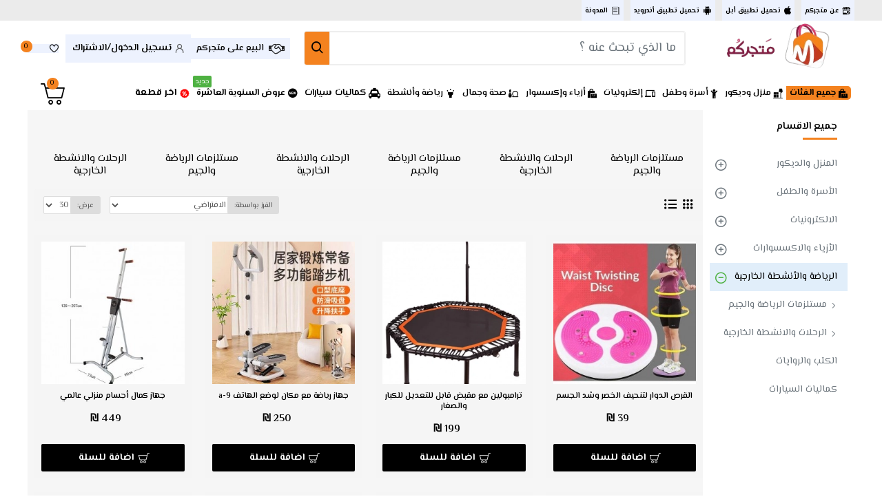

--- FILE ---
content_type: text/html; charset=utf-8
request_url: https://www.matjarkom.com/%D8%A7%D9%84%D8%B1%D9%8A%D8%A7%D8%B6%D8%A9-%D9%88%D8%A7%D9%84%D8%B1%D8%AD%D9%84%D8%A7%D8%AA-%D8%A7%D9%84%D8%AE%D8%A7%D8%B1%D8%AC%D9%8A%D8%A9
body_size: 47761
content:
<!DOCTYPE html>
<html dir="rtl" lang="ar" class="desktop mac chrome chrome131 webkit oc30 is-guest store-0 skin-1 desktop-header-active mobile-sticky no-compare route-product-category category-206 layout-3 one-column column-left" data-jv="3.0.26" data-ov="3.0.2.0">
<head typeof="og:website">
<meta charset="UTF-8" />
<meta name="viewport" content="width=device-width, initial-scale=1.0">
<meta http-equiv="X-UA-Compatible" content="IE=edge">
<meta http-equiv="cache-control" content="max-age=0" />
<meta http-equiv="cache-control" content="no-cache" />
<meta http-equiv="expires" content="0" />
<meta http-equiv="expires" content="Tue, 01 Jan 1980 1:00:00 GMT" />
<meta http-equiv="pragma" content="no-cache" />
<title>الرشاقة البدنية الرياضة والرحلات الخارجية</title>
<base href="https://www.matjarkom.com/" />
<link rel="prefetch" as="image" href="https://www.matjarkom.com/image/cache/catalog/000/google-app-store-21-1361x403.webp" /> 
<link rel="prefetch" as="image" href="https://www.matjarkom.com/image/cache/catalog/000/apple-app-store-21-900x269.webp" /> 


<meta property="fb:app_id" content=""/>
<meta property="og:type" content="website"/>
<meta property="og:title" content="الرياضة والرحلات الخارجية"/>
<meta property="og:url" content="https://www.matjarkom.com/الرياضة-والرحلات-الخارجية"/>
<meta property="og:image" content="https://www.matjarkom.com/image/cache/catalog/new/4-23-06-12-12-52-55-pm-600x315w.webp"/>
<meta property="og:image:width" content="600"/>
<meta property="og:image:height" content="315"/>
<meta property="og:description" content=""/>
<meta name="twitter:card" content="summary"/>
<meta name="twitter:title" content="الرياضة والرحلات الخارجية"/>
<meta name="twitter:image" content="https://www.matjarkom.com/image/cache/catalog/new/4-23-06-12-12-52-55-pm-500x500.webp"/>
<meta name="twitter:image:width" content=""/>
<meta name="twitter:image:height" content=""/>
<meta name="twitter:description" content=""/>
<script>window['Journal'] = {"isPopup":false,"isPhone":false,"isTablet":false,"isDesktop":true,"filterScrollTop":false,"filterUrlValuesSeparator":",","countdownDay":"\u064a\u0648\u0645","countdownHour":"\u0633\u0627\u0639\u0629","countdownMin":"\u062f\u0642\u064a\u0642\u0629","countdownSec":"\u062b\u0627\u0646\u064a\u0629","globalPageColumnLeftTabletStatus":true,"globalPageColumnRightTabletStatus":true,"scrollTop":true,"scrollToTop":true,"notificationHideAfter":"4000","quickviewPageStyleCloudZoomStatus":true,"quickviewPageStyleAdditionalImagesCarousel":true,"quickviewPageStyleAdditionalImagesCarouselStyleSpeed":"200","quickviewPageStyleAdditionalImagesCarouselStyleAutoPlay":false,"quickviewPageStyleAdditionalImagesCarouselStylePauseOnHover":true,"quickviewPageStyleAdditionalImagesCarouselStyleDelay":"3000","quickviewPageStyleAdditionalImagesCarouselStyleLoop":true,"quickviewPageStyleAdditionalImagesHeightAdjustment":"5","quickviewPageStyleProductStockUpdate":false,"quickviewPageStylePriceUpdate":true,"quickviewPageStyleOptionsSelect":"required","quickviewText":"","mobileHeaderOn":"tablet","subcategoriesCarouselStyleSpeed":"1000","subcategoriesCarouselStyleAutoPlay":true,"subcategoriesCarouselStylePauseOnHover":true,"subcategoriesCarouselStyleDelay":"3000","subcategoriesCarouselStyleLoop":true,"productPageStyleImageCarouselStyleSpeed":"400","productPageStyleImageCarouselStyleAutoPlay":false,"productPageStyleImageCarouselStylePauseOnHover":true,"productPageStyleImageCarouselStyleDelay":"3000","productPageStyleImageCarouselStyleLoop":false,"productPageStyleCloudZoomStatus":true,"productPageStyleCloudZoomPosition":"inner","productPageStyleAdditionalImagesCarousel":false,"productPageStyleAdditionalImagesHeightAdjustment":"","productPageStyleProductStockUpdate":false,"productPageStylePriceUpdate":true,"productPageStyleOptionsSelect":"none","infiniteScrollStatus":true,"infiniteScrollOffset":"10000","infiniteScrollLoadPrev":"\u0639\u0631\u0636 \u0627\u0644\u0645\u0646\u062a\u062c\u0627\u062a \u0627\u0644\u0633\u0627\u0628\u0642\u0629","infiniteScrollLoadNext":"\u0639\u0631\u0636 \u0627\u0644\u0645\u0646\u062a\u062c\u0627\u062a \u0627\u0644\u062a\u0627\u0644\u064a\u0629","infiniteScrollLoading":"\u062a\u062d\u0645\u064a\u0644 ...","infiniteScrollNoneLeft":"\u062a\u0645 \u0639\u0631\u0636 \u062c\u0645\u064a\u0639 \u0627\u0644\u0645\u0646\u062a\u062c\u0627\u062a","headerHeight":"80","headerCompactHeight":"60","searchStyleSearchAutoSuggestStatus":true,"searchStyleSearchAutoSuggestDescription":true,"searchStyleSearchAutoSuggestSubCategories":true,"headerMiniSearchDisplay":"default","stickyStatus":true,"stickyFullHomePadding":false,"stickyFullwidth":true,"stickyAt":"","stickyHeight":"","headerTopBarHeight":"30","topBarStatus":true,"headerType":"mega","headerMobileHeight":"60","headerMobileStickyStatus":true,"headerMobileTopBarVisibility":true,"headerMobileTopBarHeight":"30","notification":[{"m":137,"c":"b6666094"}],"headerNotice":[{"m":56,"c":"5aa0d329"}],"columnsCount":1};</script>
<script>(function () {
	if (Journal['isPhone']) {
		return;
	}

	var wrappers = ['search', 'cart', 'cart-content', 'logo', 'language', 'currency'];
	var documentClassList = document.documentElement.classList;

	function extractClassList() {
		return ['desktop', 'tablet', 'phone', 'desktop-header-active', 'mobile-header-active', 'mobile-menu-active'].filter(function (cls) {
			return documentClassList.contains(cls);
		});
	}

	function mqr(mqls, listener) {
		Object.keys(mqls).forEach(function (k) {
			mqls[k].addListener(listener);
		});

		listener();
	}

	function mobileMenu() {
		console.warn('mobile menu!');

		var element = document.querySelector('#main-menu');
		var wrapper = document.querySelector('.mobile-main-menu-wrapper');

		if (element && wrapper) {
			wrapper.appendChild(element);
		}

		document.querySelector('.main-menu').classList.add('accordion-menu');

		document.querySelectorAll('.main-menu .dropdown-toggle').forEach(function (element) {
			element.classList.remove('dropdown-toggle');
			element.classList.add('collapse-toggle');
			element.removeAttribute('data-toggle');
		});

		document.querySelectorAll('.main-menu .dropdown-menu').forEach(function (element) {
			element.classList.remove('dropdown-menu');
			element.classList.remove('j-dropdown');
			element.classList.add('collapse');
		});
	}

	function desktopMenu() {
		console.warn('desktop menu!');

		var element = document.querySelector('#main-menu');
		var wrapper = document.querySelector('.desktop-main-menu-wrapper');

		if (element && wrapper) {
			wrapper.insertBefore(element, document.querySelector('#main-menu-2'));
		}

		document.querySelector('.main-menu').classList.remove('accordion-menu');

		document.querySelectorAll('.main-menu .collapse-toggle').forEach(function (element) {
			element.classList.add('dropdown-toggle');
			element.classList.remove('collapse-toggle');
			element.setAttribute('data-toggle', 'dropdown');
		});

		document.querySelectorAll('.main-menu .collapse').forEach(function (element) {
			element.classList.add('dropdown-menu');
			element.classList.add('j-dropdown');
			element.classList.remove('collapse');
		});

		document.body.classList.remove('mobile-wrapper-open');
	}

	function mobileHeader() {
		console.warn('mobile header!');

		Object.keys(wrappers).forEach(function (k) {
			var element = document.querySelector('#' + wrappers[k]);
			var wrapper = document.querySelector('.mobile-' + wrappers[k] + '-wrapper');

			if (element && wrapper) {
				wrapper.appendChild(element);
			}

			if (wrappers[k] === 'cart-content') {
				element.classList.remove('j-dropdown');
				element.classList.remove('dropdown-menu');
			}
		});

		var search = document.querySelector('#search');
		var cart = document.querySelector('#cart');

		if (search && (Journal['searchStyle'] === 'full')) {
			search.classList.remove('full-search');
			search.classList.add('mini-search');
		}

		if (cart && (Journal['cartStyle'] === 'full')) {
			cart.classList.remove('full-cart');
			cart.classList.add('mini-cart')
		}
	}

	function desktopHeader() {
		console.warn('desktop header!');

		Object.keys(wrappers).forEach(function (k) {
			var element = document.querySelector('#' + wrappers[k]);
			var wrapper = document.querySelector('.desktop-' + wrappers[k] + '-wrapper');

			if (wrappers[k] === 'cart-content') {
				element.classList.add('j-dropdown');
				element.classList.add('dropdown-menu');
				document.querySelector('#cart').appendChild(element);
			} else {
				if (element && wrapper) {
					wrapper.appendChild(element);
				}
			}
		});

		var search = document.querySelector('#search');
		var cart = document.querySelector('#cart');

		if (search && (Journal['searchStyle'] === 'full')) {
			search.classList.remove('mini-search');
			search.classList.add('full-search');
		}

		if (cart && (Journal['cartStyle'] === 'full')) {
			cart.classList.remove('mini-cart');
			cart.classList.add('full-cart');
		}

		documentClassList.remove('mobile-cart-content-container-open');
		documentClassList.remove('mobile-main-menu-container-open');
		documentClassList.remove('mobile-overlay');
	}

	function moveElements(classList) {
		if (classList.includes('mobile-header-active')) {
			mobileHeader();
			mobileMenu();
		} else if (classList.includes('mobile-menu-active')) {
			desktopHeader();
			mobileMenu();
		} else {
			desktopHeader();
			desktopMenu();
		}
	}

	var mqls = {
		phone: window.matchMedia('(max-width: 768px)'),
		tablet: window.matchMedia('(max-width: 1023px)'),
		menu: window.matchMedia('(max-width: ' + Journal['mobileMenuOn'] + 'px)')
	};

	mqr(mqls, function () {
		var oldClassList = extractClassList();

		if (Journal['isDesktop']) {
			if (mqls.phone.matches) {
				documentClassList.remove('desktop');
				documentClassList.remove('tablet');
				documentClassList.add('mobile');
				documentClassList.add('phone');
			} else if (mqls.tablet.matches) {
				documentClassList.remove('desktop');
				documentClassList.remove('phone');
				documentClassList.add('mobile');
				documentClassList.add('tablet');
			} else {
				documentClassList.remove('mobile');
				documentClassList.remove('phone');
				documentClassList.remove('tablet');
				documentClassList.add('desktop');
			}

			if (documentClassList.contains('phone') || (documentClassList.contains('tablet') && Journal['mobileHeaderOn'] === 'tablet')) {
				documentClassList.remove('desktop-header-active');
				documentClassList.add('mobile-header-active');
			} else {
				documentClassList.remove('mobile-header-active');
				documentClassList.add('desktop-header-active');
			}
		}

		if (documentClassList.contains('desktop-header-active') && mqls.menu.matches) {
			documentClassList.add('mobile-menu-active');
		} else {
			documentClassList.remove('mobile-menu-active');
		}

		var newClassList = extractClassList();

		if (oldClassList.join(' ') !== newClassList.join(' ')) {
			if (document.readyState === 'loading') {
				document.addEventListener('DOMContentLoaded', function () {
					moveElements(newClassList);
				});
			} else {
				moveElements(newClassList);
			}
		}
	});

})();

(function () {
	var cookies = {};
	var style = document.createElement('style');
	var documentClassList = document.documentElement.classList;

	document.head.appendChild(style);

	document.cookie.split('; ').forEach(function (c) {
		var cc = c.split('=');
		cookies[cc[0]] = cc[1];
	});

	if (Journal['popup']) {
		for (var i in Journal['popup']) {
			if (!cookies['p-' + Journal['popup'][i]['c']]) {
				documentClassList.add('popup-open');
				documentClassList.add('popup-center');
				break;
			}
		}
	}

	if (Journal['notification']) {
		for (var i in Journal['notification']) {
			if (cookies['n-' + Journal['notification'][i]['c']]) {
				style.sheet.insertRule('.module-notification-' + Journal['notification'][i]['m'] + '{ display:none }');
			}
		}
	}

	if (Journal['headerNotice']) {
		for (var i in Journal['headerNotice']) {
			if (cookies['hn-' + Journal['headerNotice'][i]['c']]) {
				style.sheet.insertRule('.module-header_notice-' + Journal['headerNotice'][i]['m'] + '{ display:none }');
			}
		}
	}

	if (Journal['layoutNotice']) {
		for (var i in Journal['layoutNotice']) {
			if (cookies['hn-' + Journal['layoutNotice'][i]['c']]) {
				style.sheet.insertRule('.module-layout_notice-' + Journal['layoutNotice'][i]['m'] + '{ display:none }');
			}
		}
	}
})();
</script>
<script>WebFontConfig = { google: { families: ["El+Messiri:600,700,400:arabic"] } };</script>
<link href="catalog/view/javascript/bootstrap/css/bootstrap.min.css" type="text/css" rel="stylesheet" media="all" />
<link href="catalog/view/javascript/font-awesome/css/font-awesome.min.css" type="text/css" rel="stylesheet" media="all" />
<link href="catalog/view/theme/journal3/lib/bootstrap-rtl/bootstrap-rtl.min.css" type="text/css" rel="stylesheet" media="all" />
<link href="catalog/view/theme/journal3/icons/style.css" type="text/css" rel="stylesheet" media="all" />
<link href="catalog/view/theme/journal3/lib/swiper/swiper.min.css" type="text/css" rel="stylesheet" media="all" />
<link href="catalog/view/theme/journal3/stylesheet/style.css" type="text/css" rel="stylesheet" media="all" />
<link href="https://www.matjarkom.com/الرياضة-والرحلات-الخارجية" rel="canonical" />
<link href="https://www.matjarkom.com/image/Untitled-1-05.png" rel="icon" />

<!-- Global site tag (gtag.js) - Google Analytics -->
<script async src="https://www.googletagmanager.com/gtag/js?id=G-TXDBESREG6"></script>
<script>
  window.dataLayer = window.dataLayer || [];
  function gtag(){dataLayer.push(arguments);}
  gtag('js', new Date());

  gtag('config', 'G-TXDBESREG6');
</script>
<style>
.blog-post .post-details .post-stats{white-space:nowrap;overflow-x:auto;overflow-y:hidden;-webkit-overflow-scrolling:touch;;font-size:10px;background:rgba(237, 242, 254, 1);margin-bottom:30px;padding:8px;padding-left:12px;padding-right:12px}.blog-post .post-details .post-stats .p-category{flex-wrap:nowrap;display:inline-flex}.mobile .blog-post .post-details .post-stats{overflow-x:scroll}.blog-post .post-details .post-stats::-webkit-scrollbar{-webkit-appearance:none;height:1px;height:5px;width:5px}.blog-post .post-details .post-stats::-webkit-scrollbar-track{background-color:white}.blog-post .post-details .post-stats::-webkit-scrollbar-thumb{background-color:#999;background-color:rgba(244, 130, 31, 1)}.blog-post .post-details .post-stats .p-posted{display:inline-flex}.blog-post .post-details .post-stats .p-author{display:inline-flex}.blog-post .post-details .post-stats .p-date{display:inline-flex}.p-date-image{font-weight:700;background:rgba(244, 130, 31, 1);margin:5px}.blog-post .post-details .post-stats .p-comment{display:inline-flex}.blog-post .post-details .post-stats .p-view{display:inline-flex}.post-content>p{margin-bottom:10px}.post-image{display:block;text-align:right;float:none}.post-content{column-count:3;column-gap:50px;column-rule-color:rgba(238, 238, 238, 1);column-rule-width:1px;column-rule-style:solid}.blog-post
.tags{margin-top:15px;justify-content:flex-start;font-size:12px;font-weight:700;justify-content:center}.blog-post .tags a, .blog-post .tags-title{margin-left:8px;margin-bottom:8px}.blog-post .tags
b{display:none}.blog-post .tags
a{border-radius:10px;padding-left:8px;padding-right:8px;font-weight:400;background:rgba(237, 242, 254, 1)}.blog-post .tags a:hover{color:rgba(255,255,255,1);background:rgba(143,210,238,1)}.post-comments{margin-top:20px}.reply-btn.btn,.reply-btn.btn:visited{color:rgba(255,255,255,1)}.reply-btn.btn:hover{color:rgba(0, 0, 0, 1) !important;background:rgba(244, 130, 31, 1) !important}.reply-btn.btn{background:rgba(0,0,0,1);border-width:0px;padding-top:15px;padding-bottom:15px;min-height:50px;max-height:50px}.reply-btn.btn.btn.disabled::after{font-size:20px}.post-comment{margin-bottom:30px;padding-bottom:15px;border-width:0;border-bottom-width:1px;border-style:solid;border-color:rgba(221,221,221,1)}.post-reply{margin-top:15px;margin-right:60px;padding-top:20px;border-width:0;border-top-width:1px;border-style:solid;border-color:rgba(221,221,221,1)}.user-avatar{display:block;margin-left:15px;border-radius:50%}.module-blog_comments .side-image{display:block}.post-comment .user-name{font-size:18px;font-weight:700}.post-comment .user-data
div{font-size:12px}.post-comment .user-date::before{color:rgba(143, 210, 238, 1)}.post-comment .user-time::before{color:rgba(78, 177, 66, 1)}.post-comment .user-site::before{color:rgba(244, 130, 31, 1);right:-1px}.post-comment .user-data .user-date{display:inline-flex}.post-comment .user-data .user-time{display:inline-flex}.comment-form .form-group:not(.required){display:flex}.user-data .user-site{display:inline-flex}.main-posts.post-grid .post-layout.swiper-slide{margin-left:20px;width:calc((100% - 3 * 20px) / 4 - 0.01px)}.main-posts.post-grid .post-layout:not(.swiper-slide){padding:10px;width:calc(100% / 4 - 0.01px)}.one-column #content .main-posts.post-grid .post-layout.swiper-slide{margin-left:20px;width:calc((100% - 2 * 20px) / 3 - 0.01px)}.one-column #content .main-posts.post-grid .post-layout:not(.swiper-slide){padding:10px;width:calc(100% / 3 - 0.01px)}.two-column #content .main-posts.post-grid .post-layout.swiper-slide{margin-left:20px;width:calc((100% - 2 * 20px) / 3 - 0.01px)}.two-column #content .main-posts.post-grid .post-layout:not(.swiper-slide){padding:10px;width:calc(100% / 3 - 0.01px)}.side-column .main-posts.post-grid .post-layout.swiper-slide{margin-left:20px;width:calc((100% - 0 * 20px) / 1 - 0.01px)}.side-column .main-posts.post-grid .post-layout:not(.swiper-slide){padding:10px;width:calc(100% / 1 - 0.01px)}.main-posts.post-grid{margin:-10px}.post-grid .post-thumb{background:rgba(255, 255, 255, 1)}.desktop .post-grid .post-thumb:hover .image
a{box-shadow:0 5px 60px -10px rgba(0, 0, 0, 0.3)}.post-grid .post-thumb:hover .image
img{transform:scale(1.15)}.post-grid .post-thumb
.caption{position:relative;bottom:auto;width:auto}.post-grid .post-thumb
.name{display:flex;width:auto;margin-left:auto;margin-right:auto;justify-content:center;margin-left:auto;margin-right:auto;padding:5px;margin-top:10px}.post-grid .post-thumb .name
a{white-space:normal;overflow:visible;text-overflow:initial;font-size:16px;color:rgba(48, 95, 124, 1);font-weight:700}.desktop .post-grid .post-thumb .name a:hover{color:rgba(143, 210, 238, 1)}.post-grid .post-thumb
.description{display:block;color:rgba(109, 118, 125, 1);text-align:center;padding:5px;margin-bottom:10px}.post-grid .post-thumb .button-group{display:flex;justify-content:center;margin-bottom:10px}.post-grid .post-thumb .btn-read-more::before{display:none}.post-grid .post-thumb .btn-read-more::after{display:none;content:'\e5c8' !important;font-family:icomoon !important}.post-grid .post-thumb .btn-read-more .btn-text{display:inline-block;padding:0}.post-grid .post-thumb .btn-read-more.btn, .post-grid .post-thumb .btn-read-more.btn:visited{color:rgba(0, 0, 0, 1)}.post-grid .post-thumb .btn-read-more.btn:hover{color:rgba(0, 0, 0, 0.65) !important;background:none !important}.post-grid .post-thumb .btn-read-more.btn{background:none;border-width:1px;border-style:solid;border-color:rgba(0, 0, 0, 1)}.post-grid .post-thumb .btn-read-more.btn:active, .post-grid .post-thumb .btn-read-more.btn:hover:active, .post-grid .post-thumb .btn-read-more.btn:focus:active{background:none !important}.post-grid .post-thumb .btn-read-more.btn:focus{background:none}.post-grid .post-thumb .btn-read-more.btn:hover, .post-grid .post-thumb .btn-read-more.btn:active:hover{border-color:rgba(0, 0, 0, 0.31)}.post-grid .post-thumb .btn-read-more.btn.btn.disabled::after{font-size:20px}.post-grid .post-thumb .post-stats{display:flex;color:rgba(255, 255, 255, 1);justify-content:center;position:absolute;transform:translateY(-100%);width:100%;background:rgba(0, 0, 0, 0.65);padding:7px}.post-grid .post-thumb .post-stats .p-author{display:flex}.post-grid .post-thumb .p-date{display:flex}.post-grid .post-thumb .post-stats .p-comment{display:flex}.post-grid .post-thumb .post-stats .p-view{display:flex}.post-list .post-layout:not(.swiper-slide){margin-bottom:20px}.post-list .post-thumb
.caption{flex-basis:200px;background:rgba(255, 255, 255, 1);padding:15px}.post-list .post-thumb{background:rgba(221, 221, 221, 1);padding:1px}.post-list .post-thumb:hover .image
img{transform:scale(1.15)}.post-list .post-thumb
.name{display:flex;width:auto;margin-left:auto;margin-right:auto;justify-content:flex-start;margin-left:0;margin-right:auto}.post-list .post-thumb .name
a{white-space:normal;overflow:visible;text-overflow:initial;font-size:16px;font-weight:700}.post-list .post-thumb
.description{display:block;padding-top:5px;padding-bottom:5px}.post-list .post-thumb .button-group{display:flex;justify-content:flex-start;background:rgba(237, 242, 254, 1);padding:10px;margin:-15px;margin-top:10px;border-width:0;border-top-width:1px;border-style:solid;border-color:rgba(221, 221, 221, 1)}.post-list .post-thumb .btn-read-more::before{display:inline-block}.post-list .post-thumb .btn-read-more .btn-text{display:inline-block;padding:0
.4em}.post-list .post-thumb .btn-read-more::after{content:'\e5c8' !important;font-family:icomoon !important}.post-list .post-thumb .post-stats{display:flex;justify-content:flex-start;background:rgba(245, 245, 245, 1);padding:5px;margin:-15px;margin-bottom:10px;border-width:0;border-bottom-width:1px;border-style:solid;border-color:rgba(221, 221, 221, 1)}.post-list .post-thumb .post-stats .p-author::before{content:'\e916' !important;font-family:icomoon !important}.post-list .post-thumb .post-stats .p-date::before{content:'\f133' !important;font-family:icomoon !important}.post-list .post-thumb .post-stats .p-comment::before{content:'\f075' !important;font-family:icomoon !important}.post-list .post-thumb .post-stats .p-author{display:block}.post-list .post-thumb .p-date{display:flex}.post-list .post-thumb .post-stats .p-comment{display:block}.post-list .post-thumb .post-stats .p-view{display:flex}.blog-feed
span{display:block;color:rgba(238, 238, 238, 1) !important}.blog-feed{display:inline-flex;margin-top:-5px}.blog-feed::before{content:'\f143' !important;font-family:icomoon !important;font-size:14px;color:rgba(244, 130, 31, 1)}.desktop .blog-feed:hover
span{color:rgba(244, 130, 31, 1) !important}.countdown{color:rgba(0, 0, 0, 1);background:rgba(237, 242, 254, 1)}.countdown div
span{color:rgba(0,0,0,1)}.countdown>div{border-style:solid;border-color:rgba(221, 221, 221, 1)}.boxed-layout .site-wrapper{overflow:hidden}.boxed-layout
.header{padding:0
20px}.boxed-layout
.breadcrumb{padding-left:20px;padding-right:20px}.wrapper, .mega-menu-content, .site-wrapper > .container, .grid-cols,.desktop-header-active .is-sticky .header .desktop-main-menu-wrapper,.desktop-header-active .is-sticky .sticky-fullwidth-bg,.boxed-layout .site-wrapper, .breadcrumb, .title-wrapper, .page-title > span,.desktop-header-active .header .top-bar,.desktop-header-active .header .mid-bar,.desktop-main-menu-wrapper{max-width:1200px}.desktop-main-menu-wrapper .main-menu>.j-menu>.first-dropdown::before{transform:translateX(calc(0px - (100vw - 1200px) / 2))}html[dir='rtl'] .desktop-main-menu-wrapper .main-menu>.j-menu>.first-dropdown::before{transform:none;right:calc(0px - (100vw - 1200px) / 2)}.desktop-main-menu-wrapper .main-menu>.j-menu>.first-dropdown.mega-custom::before{transform:translateX(calc(0px - (200vw - 1200px) / 2))}html[dir='rtl'] .desktop-main-menu-wrapper .main-menu>.j-menu>.first-dropdown.mega-custom::before{transform:none;right:calc(0px - (200vw - 1200px) / 2)}body{background:rgba(255, 255, 255, 1);font-family:'El Messiri';font-weight:400;font-size:15px;color:rgba(0,0,0,1);line-height:1.5;-webkit-font-smoothing:antialiased}.site-wrapper>.container>.row{padding:0px;padding-top:0px;padding-bottom:20px}#content{padding:10px;background:rgba(246, 246, 246, 1)}.column-left
#content{padding-right:0px}.column-right
#content{padding-left:0px}.side-column{max-width:220px;padding:10px}.one-column
#content{max-width:calc(100% - 220px)}.two-column
#content{max-width:calc(100% - 220px * 2)}.page-title{display:block}legend{font-family:'El Messiri';font-weight:600;font-size:15px;text-transform:uppercase;margin-bottom:15px;white-space:normal;overflow:visible;text-overflow:initial;text-align:right}legend::after{content:'';display:block;position:relative;margin-top:7px;left:initial;right:initial;margin-left:auto;margin-right:0;transform:none}legend.page-title>span::after{content:'';display:block;position:relative;margin-top:7px;left:initial;right:initial;margin-left:auto;margin-right:0;transform:none}legend::after,legend.page-title>span::after{width:50px;height:3px;background:rgba(244,130,31,1)}.title{font-family:'El Messiri';font-weight:600;font-size:20px;color:rgba(0,0,0,1);text-align:right;border-top-right-radius:5px;padding-top:5px;padding-right:15px;white-space:normal;overflow:visible;text-overflow:initial;text-align:right}.title::after{display:none;margin-top:3px;left:initial;right:initial;margin-left:auto;margin-right:0;transform:none}.title.page-title>span::after{display:none;margin-top:3px;left:initial;right:initial;margin-left:auto;margin-right:0;transform:none}.title::after,.title.page-title>span::after{width:250px;height:3px}html:not(.popup) .page-title{font-size:15px;text-align:center;border-width:0px;border-radius:0px;padding-bottom:30px;margin:0px;white-space:normal;overflow:visible;text-overflow:initial;text-align:right}html:not(.popup) .page-title::after{display:none;margin-top:5px;left:initial;right:initial;margin-left:auto;margin-right:0;transform:none}html:not(.popup) .page-title.page-title>span::after{display:none;margin-top:5px;left:initial;right:initial;margin-left:auto;margin-right:0;transform:none}html:not(.popup) .page-title::after, html:not(.popup) .page-title.page-title>span::after{width:50px;height:4px;background:rgba(244,130,31,1)}.title.module-title{font-family:'El Messiri';font-weight:600;font-size:15px;text-transform:uppercase;margin-bottom:15px;white-space:normal;overflow:visible;text-overflow:initial;text-align:right}.title.module-title::after{content:'';display:block;position:relative;margin-top:7px;left:initial;right:initial;margin-left:auto;margin-right:0;transform:none}.title.module-title.page-title>span::after{content:'';display:block;position:relative;margin-top:7px;left:initial;right:initial;margin-left:auto;margin-right:0;transform:none}.title.module-title::after,.title.module-title.page-title>span::after{width:50px;height:3px;background:rgba(244,130,31,1)}.btn,.btn:visited{font-family:'El Messiri';font-weight:700;font-size:14px;color:rgba(255,255,255,1);text-transform:uppercase}.btn:hover{color:rgba(0, 0, 0, 1) !important;background:rgba(244, 130, 31, 1) !important}.btn:active,.btn:hover:active,.btn:focus:active{color:rgba(245, 245, 245, 1) !important;background:rgba(78, 177, 66, 1) !important;box-shadow:inset 0 0 13px -5px rgba(255,255,255,1)}.btn:focus{color:rgba(245, 245, 245, 1) !important;background:rgba(48, 95, 124, 1);box-shadow:inset 0 0 20px rgba(0,0,0,0.25)}.btn{background:rgba(0, 0, 0, 1);padding:0px;padding-top:10px;padding-left:15px;padding-bottom:10px;padding-right:15px;border-radius:2px !important;min-width:60px;min-height:40px}.desktop .btn:hover{box-shadow:0 5px 30px -5px rgba(0,0,0,0.15)}.btn.btn.disabled::after{font-size:20px}.btn-success.btn,.btn-success.btn:visited{color:rgba(255,255,255,1)}.btn-success.btn:hover{color:rgba(0, 0, 0, 1) !important;background:rgba(244, 130, 31, 1) !important}.btn-success.btn{background:rgba(0,0,0,1);border-width:0px;padding-top:15px;padding-bottom:15px;min-height:50px;max-height:50px}.btn-success.btn.btn.disabled::after{font-size:20px}.btn-danger.btn,.btn-danger.btn:visited{font-size:10px}.btn-danger.btn{background:rgba(244,130,31,1)}.btn-danger.btn:hover{background:rgba(244, 130, 31, 0.6) !important}.btn-danger.btn.btn.disabled::after{font-size:20px}.btn-warning.btn,.btn-warning.btn:visited{font-size:10px}.btn-warning.btn{background:rgba(244,130,31,1)}.btn-warning.btn:hover{background:rgba(244, 130, 31, 0.6) !important}.btn-warning.btn.btn.disabled::after{font-size:20px}.btn-info.btn{background:rgba(109,118,125,1);border-width:0px}.btn-info.btn:hover{background:rgba(143, 210, 238, 1) !important}.btn-info.btn.btn.disabled::after{font-size:20px}.btn-light.btn,.btn-light.btn:visited{color:rgba(0,0,0,1)}.btn-light.btn{background:rgba(225,238,250,1)}.btn-light.btn:hover{background:rgba(244, 130, 31, 1) !important}.btn-light.btn.btn.disabled::after{font-size:20px}.btn-dark.btn{background:rgba(0,0,0,1)}.btn-dark.btn:hover{background:rgba(143, 210, 238, 1) !important}.btn-dark.btn.btn.disabled::after{font-size:20px}.buttons{padding-top:15px;border-width:0;border-top-width:1px;border-style:solid;border-color:rgba(221, 221, 221, 1);font-size:13px}.buttons .pull-left .btn, .buttons .pull-left .btn:visited{font-size:10px}.buttons .pull-left
.btn{background:rgba(244, 130, 31, 1)}.buttons .pull-left .btn:hover{background:rgba(244, 130, 31, 0.6) !important}.buttons .pull-left .btn.btn.disabled::after{font-size:20px}.buttons .pull-right .btn::after{content:'\e408' !important;font-family:icomoon !important}.buttons .pull-left .btn::before{content:'\e409' !important;font-family:icomoon !important}.buttons>div{flex:0 0 auto;width:auto;flex-basis:0}.buttons > div
.btn{width:auto}.buttons .pull-left{margin-right:auto}.buttons .pull-right:only-child{flex:0 0 auto;width:auto;margin:0
auto 0 0}.buttons .pull-right:only-child
.btn{width:auto}.tags{margin-top:15px;justify-content:flex-start;font-size:12px;font-weight:700}.tags a,.tags-title{margin-left:8px;margin-bottom:8px}.tags
b{display:none}.tags
a{border-radius:10px;padding-left:8px;padding-right:8px;font-weight:400;background:rgba(237, 242, 254, 1)}.tags a:hover{color:rgba(255,255,255,1);background:rgba(143,210,238,1)}.breadcrumb{display:block !important;text-align:right;padding-top:15px;padding-left:10px;padding-bottom:15px;padding-right:10px;white-space:normal;-webkit-overflow-scrolling:touch}.breadcrumb::before{background:rgba(225, 238, 250, 1)}.breadcrumb li:first-of-type a i::before{content:'\eb69' !important;font-family:icomoon !important}.breadcrumb
a{font-size:14px;color:rgba(0, 0, 0, 1);font-weight:700;word-break:break-word}.breadcrumb a:hover{text-decoration:none}.breadcrumb li:last-of-type
a{font-size:14px;color:rgba(48,95,124,1);font-weight:700;word-break:break-word}.breadcrumb>li+li:before{content:'>';color:rgba(248, 86, 57, 1)}.mobile
.breadcrumb{overflow-x:visible}.breadcrumb::-webkit-scrollbar{-webkit-appearance:initial;height:1px;height:1px;width:1px}.breadcrumb::-webkit-scrollbar-track{background-color:white}.breadcrumb::-webkit-scrollbar-thumb{background-color:#999}.panel-group .panel-heading a::before{content:'\eba1' !important;font-family:icomoon !important;font-size:16px;margin-left:7px;order:-1}.panel-group .panel-active .panel-heading a::before{content:'\eb86' !important;font-family:icomoon !important;color:rgba(78, 177, 66, 1);top:-1px}.panel-group .panel-heading
a{justify-content:flex-start;font-family:'El Messiri';font-weight:600;font-size:10px;color:rgba(109, 118, 125, 1);text-transform:uppercase;padding:10px;padding-left:0px;padding-right:0px}.panel-group .panel-heading:hover
a{color:rgba(0, 0, 0, 1)}.panel-group .panel-body{padding-bottom:10px}body
a{display:inline-block}body a:hover{color:rgba(244, 130, 31, 1)}body
p{margin-bottom:15px}body
em{color:rgba(109, 118, 125, 1)}body
h1{margin-bottom:20px}body
h2{font-size:35px;margin-bottom:15px}body
h3{margin-bottom:15px}body
h4{font-size:20px;font-weight:700;text-transform:uppercase;margin-bottom:15px}body
h5{font-size:20px;margin-bottom:15px}body
h6{font-size:10px;color:rgba(255, 255, 255, 1);text-transform:uppercase;background:rgba(244, 130, 31, 1);padding:6px;padding-left:10px;padding-right:10px;margin-bottom:15px;display:inline-block}body
blockquote{font-family:'El Messiri';font-weight:400;font-size:16px;font-style:italic;background:rgba(237, 242, 254, 1);padding:15px;padding-top:10px;padding-bottom:10px;margin-top:15px;margin-bottom:15px;border-radius:3px;float:none;display:block;max-width:500px}body blockquote::before{margin-left:auto;margin-right:auto;float:right;content:'\e98f' !important;font-family:icomoon !important;color:rgba(244, 130, 31, 1);margin-left:10px}body
hr{margin-top:20px;margin-bottom:20px;overflow:visible}body hr::before{content:'\e993' !important;font-family:icomoon !important;font-size:20px;color:rgba(221, 221, 221, 1);background:rgba(255, 255, 255, 1);width:40px;height:40px;border-radius:50%}body .drop-cap{font-family:'El Messiri';font-weight:700;font-size:60px;margin-left:5px}body .amp::before{content:'\e901' !important;font-family:icomoon !important;font-size:25px;color:rgba(109, 118, 125, 1);top:5px}body .video-responsive{max-width:550px;margin-bottom:15px}.count-badge{color:rgba(0, 0, 0, 1);background:rgba(244, 130, 31, 1);border-radius:10px}.product-label
b{color:rgba(255,255,255,1);font-weight:700;background:rgba(244,130,31,1);border-radius:20px;padding:5px;padding-left:7px;padding-right:7px}.tooltip-inner{font-size:12px;color:rgba(0, 0, 0, 1);background:rgba(244, 130, 31, 1);border-radius:2px;box-shadow:0 -15px 100px -10px rgba(0, 0, 0, 0.1)}.tooltip.top .tooltip-arrow{border-top-color:rgba(244, 130, 31, 1)}.tooltip.right .tooltip-arrow{border-right-color:rgba(244, 130, 31, 1)}.tooltip.bottom .tooltip-arrow{border-bottom-color:rgba(244, 130, 31, 1)}.tooltip.left .tooltip-arrow{border-left-color:rgba(244, 130, 31, 1)}table tbody tr:hover
td{background:rgba(225, 238, 250, 1)}table tbody
td{border-width:0 !important;border-top-width:1px !important;border-style:solid !important;border-color:rgba(221, 221, 221, 1) !important}table thead
td{font-family:'El Messiri';font-weight:600;text-transform:uppercase}table tfoot
td{background:rgba(238,238,238,1)}.table-responsive{border-width:1px;border-style:solid;border-color:rgba(221,221,221,1);-webkit-overflow-scrolling:touch}.table-responsive::-webkit-scrollbar-thumb{background-color:rgba(143,210,238,1)}.table-responsive::-webkit-scrollbar-track{background-color:rgba(255,255,255,1)}.table-responsive::-webkit-scrollbar{height:7px;width:7px}label{font-size:13px;color:rgba(0,0,0,1)}.has-error{color:rgba(244, 130, 31, 1) !important}.form-group .control-label{max-width:140px;padding-top:7px;padding-bottom:5px;justify-content:flex-start}.has-error .form-control{border-color:rgba(244, 130, 31, 1) !important}.required .control-label::after, .required .control-label+div::before,.text-danger{font-size:16px;color:rgba(244,130,31,1)}.form-group{margin-bottom:8px}.required.has-error .control-label::after, .required.has-error .control-label+div::before{color:rgba(244, 130, 31, 1) !important}input.form-control{background:rgba(255, 255, 255, 1) !important;border-width:1px !important;border-style:solid !important;border-color:rgba(238, 238, 238, 1) !important;border-radius:2px !important;max-width:400px}input.form-control:hover{border-color:rgba(221, 221, 221, 1) !important}input.form-control:focus,input.form-control:active{border-color:rgba(143, 210, 238, 1) !important}input.form-control:focus{box-shadow:none}textarea.form-control{background:rgba(255, 255, 255, 1) !important;border-width:1px !important;border-style:solid !important;border-color:rgba(221, 221, 221, 1) !important;border-radius:2px !important}textarea.form-control:focus{box-shadow:inset 0 0 3px}select.form-control{background:rgba(255, 255, 255, 1) !important;border-width:1px !important;border-style:solid !important;border-color:rgba(221, 221, 221, 1) !important;border-radius:2px !important;max-width:400px}select.form-control:focus{box-shadow:inset 0 0 3px}.radio{width:100%}.checkbox{width:100%}.input-group .input-group-btn
.btn{min-width:35px;min-height:35px;margin-right:5px}.product-option-file .btn i::before{content:'\ebd8' !important;font-family:icomoon !important}.stepper input.form-control{background:rgba(255, 255, 255, 1) !important;border-width:0px !important;border-radius:2px !important;box-shadow:0 2px 15px -2px}.stepper input.form-control:focus{box-shadow:inset 0 0 3px}.stepper{width:40px;border-style:solid;border-color:rgba(0, 0, 0, 1);border-radius:2px}.stepper span
i{color:rgba(255, 255, 255, 1);background-color:rgba(48, 95, 124, 1)}.stepper span i:hover{color:rgba(255, 255, 255, 1);background-color:rgba(0, 0, 0, 1)}.stepper span i:active{color:rgba(255,255,255,1);background-color:rgba(109,118,125,1)}.pagination-results{letter-spacing:1px;background:rgba(245, 245, 245, 1);margin-top:20px;padding:10px;justify-content:flex-start}.pagination-results .text-right{display:block}.pagination>li>a{color:rgba(0,0,0,1)}.pagination>li>a:hover{color:rgba(143,210,238,1)}.pagination>li.active>span,.pagination>li.active>span:hover,.pagination>li>a:focus{color:rgba(143,210,238,1)}.pagination>li>a,.pagination>li>span{padding:3px}.pagination > li:first-child a::before, .pagination > li:last-child a::before{content:'\eb23' !important;font-family:icomoon !important;font-size:15px}.pagination > li .prev::before, .pagination > li .next::before{content:'\f104' !important;font-family:icomoon !important;font-size:15px}.pagination>li:not(:first-of-type){margin-left:7px}.rating .fa-stack{font-size:13px;width:1.1em}.rating .fa-star, .rating .fa-star+.fa-star-o{color:rgba(244, 130, 31, 1)}.rating .fa-star-o:only-child{color:rgba(109,118,125,1)}.popup-inner-body{max-height:calc(100vh - 45px * 2)}.popup-container{max-width:calc(100% - 20px * 2)}.popup-bg{background:rgba(0,0,0,0.75)}.popup-body,.popup{background:rgba(255, 255, 255, 1)}.popup-content, .popup .site-wrapper{padding:20px}.popup-body{border-radius:3px;box-shadow:0 5px 60px -10px rgba(0, 0, 0, 0.3)}.popup-container .popup-close::before{content:'\e5cd' !important;font-family:icomoon !important}.popup-close{width:30px;height:30px;margin-left:-12px;margin-top:12px}.popup-container>.btn{background:rgba(244, 130, 31, 1);padding:10px;border-radius:50px !important;min-width:25px;min-height:25px}.popup-container>.btn:hover{background:rgba(0, 0, 0, 1) !important}.popup-container>.btn.btn.disabled::after{font-size:20px}.scroll-top i::before{content:'\e957' !important;font-family:icomoon !important;font-size:35px;color:rgba(244, 130, 31, 1)}.scroll-top:hover i::before{color:rgba(244,130,31,1)}.scroll-top{right:10px;left:auto;transform:translateX(0)}.journal-loading > i::before, .ias-spinner > i::before, .lg-outer .lg-item::after,.btn.disabled::after{content:'\e929' !important;font-family:icomoon !important;font-size:35px;color:rgba(244, 130, 31, 1)}.journal-loading > .fa-spin, .lg-outer .lg-item::after,.btn.disabled::after{animation:fa-spin infinite linear;;animation-duration:1500ms}.btn-cart::before,.fa-shopping-cart::before{content:'\ebb5' !important;font-family:icomoon !important;right:-1px}.btn-wishlist::before{content:'\f08a' !important;font-family:icomoon !important}.btn-compare::before,.compare-btn::before{content:'\e91b' !important;font-family:icomoon !important}.fa-refresh::before{content:'\eacd' !important;font-family:icomoon !important}.fa-times-circle::before,.fa-times::before,.reset-filter::before,.notification-close::before,.popup-close::before,.hn-close::before{content:'\e981' !important;font-family:icomoon !important}.p-author::before{content:'\e7fd' !important;font-family:icomoon !important;margin-left:5px}.p-date::before{content:'\f133' !important;font-family:icomoon !important;margin-left:5px}.p-time::before{content:'\eb29' !important;font-family:icomoon !important;margin-left:5px}.p-comment::before{content:'\f27a' !important;font-family:icomoon !important;margin-left:5px}.p-view::before{content:'\f06e' !important;font-family:icomoon !important;margin-left:5px}.p-category::before{content:'\f022' !important;font-family:icomoon !important;margin-left:5px}.user-site::before{content:'\e321' !important;font-family:icomoon !important;right:-1px;margin-left:5px}.desktop ::-webkit-scrollbar{width:12px}.desktop ::-webkit-scrollbar-track{background:rgba(255, 255, 255, 1)}.desktop ::-webkit-scrollbar-thumb{background:rgba(48,95,124,1);border-width:3px;border-style:solid;border-color:rgba(255,255,255,1);border-radius:10px}.expand-content{max-height:70px}.block-expand.btn,.block-expand.btn:visited{font-size:14px;color:rgba(0,0,0,1);text-transform:none}.block-expand.btn:hover{color:rgba(143, 210, 238, 1) !important;background:rgba(255, 255, 255, 1) !important}.block-expand.btn{background:rgba(250, 250, 250, 0.52);padding:2px;padding-left:7px;padding-right:7px;min-width:20px;min-height:20px}.desktop .block-expand.btn:hover{box-shadow:0 5px 30px -5px rgba(0,0,0,0.25)}.block-expand.btn:active,.block-expand.btn:hover:active,.block-expand.btn:focus:active{box-shadow:inset 0 0 20px rgba(0,0,0,0.25)}.block-expand.btn:focus{box-shadow:inset 0 0 20px rgba(0,0,0,0.25)}.block-expand.btn.btn.disabled::after{font-size:20px}.block-expand::after{content:'عرض المزيد'}.block-expanded .block-expand::after{content:'عرض المزيد'}.block-expand::before{content:'\f078' !important;font-family:icomoon !important}.block-expanded .block-expand::before{content:'\f077' !important;font-family:icomoon !important}.block-expand-overlay{background:linear-gradient(to bottom, transparent, rgba(255, 255, 255, 1))}.safari .block-expand-overlay{background:linear-gradient(to bottom, rgba(255,255,255,0), rgba(255, 255, 255, 1))}.iphone .block-expand-overlay{background:linear-gradient(to bottom, rgba(255,255,255,0), rgba(255, 255, 255, 1))}.ipad .block-expand-overlay{background:linear-gradient(to bottom,rgba(255,255,255,0),rgba(255,255,255,1))}.old-browser{color:rgba(0,0,0,1);background:rgba(255,255,255,1)}.notification-cart.notification{max-width:600px;margin-bottom:0px;padding:10px;background:rgba(255, 255, 255, 1);border-radius:5px;box-shadow:0 0 20px rgba(0, 0, 0, 0.25)}.notification-cart .notification-close{display:block;width:12px;height:12px;margin-left:40px;margin-top:10px}.notification-cart .notification-close::before{content:'\e5cd' !important;font-family:icomoon !important;font-size:20px;color:rgba(255, 0, 0, 1)}.notification-cart .notification-close.btn, .notification-cart .notification-close.btn:visited{font-size:14px;color:rgba(221, 221, 221, 1)}.notification-cart .notification-close.btn:hover{color:rgba(255, 255, 255, 1) !important;background:none !important}.notification-cart .notification-close.btn{background:none;border-style:none;padding:3px;box-shadow:none}.notification-cart .notification-close.btn:active, .notification-cart .notification-close.btn:hover:active, .notification-cart .notification-close.btn:focus:active{background:none !important;box-shadow:none}.notification-cart .notification-close.btn:focus{background:none;box-shadow:none}.desktop .notification-cart .notification-close.btn:hover{box-shadow:none}.notification-cart .notification-close.btn.btn.disabled::after{font-size:20px}.notification-cart
img{display:block;margin-left:10px;margin-bottom:10px}.notification-cart .notification-buttons{display:flex;background:rgba(237, 242, 254, 1);padding:10px;margin:-10px;margin-top:0px}.notification-cart .notification-view-cart.btn, .notification-cart .notification-view-cart.btn:visited{font-family:'El Messiri';font-weight:700;font-size:14px;color:rgba(255, 255, 255, 1);text-transform:uppercase}.notification-cart .notification-view-cart.btn:hover{color:rgba(0, 0, 0, 1) !important;background:rgba(244, 130, 31, 1) !important}.notification-cart .notification-view-cart.btn:active, .notification-cart .notification-view-cart.btn:hover:active, .notification-cart .notification-view-cart.btn:focus:active{color:rgba(245, 245, 245, 1) !important;background:rgba(78, 177, 66, 1) !important;box-shadow:inset 0 0 13px -5px rgba(255, 255, 255, 1)}.notification-cart .notification-view-cart.btn:focus{color:rgba(245, 245, 245, 1) !important;background:rgba(48, 95, 124, 1);box-shadow:inset 0 0 20px rgba(0, 0, 0, 0.25)}.notification-cart .notification-view-cart.btn{background:rgba(0, 0, 0, 1);padding:0px;padding-top:10px;padding-left:15px;padding-bottom:10px;padding-right:15px;border-radius:2px !important;min-width:60px;min-height:40px}.desktop .notification-cart .notification-view-cart.btn:hover{box-shadow:0 5px 30px -5px rgba(0, 0, 0, 0.15)}.notification-cart .notification-view-cart.btn.btn.disabled::after{font-size:20px}.notification-cart .notification-view-cart{display:inline-flex;flex-grow:1}.notification-cart .notification-view-cart::before{content:none !important}.notification-cart .notification-checkout.btn, .notification-cart .notification-checkout.btn:visited{color:rgba(255, 255, 255, 1)}.notification-cart .notification-checkout.btn:hover{color:rgba(0, 0, 0, 1) !important;background:rgba(244, 130, 31, 1) !important}.notification-cart .notification-checkout.btn{background:rgba(0, 0, 0, 1);border-width:0px;padding-top:15px;padding-bottom:15px;min-height:50px;max-height:50px}.notification-cart .notification-checkout.btn.btn.disabled::after{font-size:20px}.notification-cart .notification-checkout{display:inline-flex;flex-grow:1;margin-right:10px}.notification-cart .notification-checkout::before{content:none !important}.notification-wishlist.notification{max-width:600px;margin-bottom:0px;padding:10px;background:rgba(255, 255, 255, 1);border-radius:5px;box-shadow:0 0 20px rgba(0, 0, 0, 0.25)}.notification-wishlist .notification-close{display:block;width:12px;height:12px;margin-left:40px;margin-top:10px}.notification-wishlist .notification-close::before{content:'\e5cd' !important;font-family:icomoon !important;font-size:20px;color:rgba(255, 0, 0, 1)}.notification-wishlist .notification-close.btn, .notification-wishlist .notification-close.btn:visited{font-size:14px;color:rgba(221, 221, 221, 1)}.notification-wishlist .notification-close.btn:hover{color:rgba(255, 255, 255, 1) !important;background:none !important}.notification-wishlist .notification-close.btn{background:none;border-style:none;padding:3px;box-shadow:none}.notification-wishlist .notification-close.btn:active, .notification-wishlist .notification-close.btn:hover:active, .notification-wishlist .notification-close.btn:focus:active{background:none !important;box-shadow:none}.notification-wishlist .notification-close.btn:focus{background:none;box-shadow:none}.desktop .notification-wishlist .notification-close.btn:hover{box-shadow:none}.notification-wishlist .notification-close.btn.btn.disabled::after{font-size:20px}.notification-wishlist
img{display:block;margin-left:10px;margin-bottom:10px}.notification-wishlist .notification-buttons{display:flex;background:rgba(237, 242, 254, 1);padding:10px;margin:-10px;margin-top:0px}.notification-wishlist .notification-view-cart.btn, .notification-wishlist .notification-view-cart.btn:visited{font-family:'El Messiri';font-weight:700;font-size:14px;color:rgba(255, 255, 255, 1);text-transform:uppercase}.notification-wishlist .notification-view-cart.btn:hover{color:rgba(0, 0, 0, 1) !important;background:rgba(244, 130, 31, 1) !important}.notification-wishlist .notification-view-cart.btn:active, .notification-wishlist .notification-view-cart.btn:hover:active, .notification-wishlist .notification-view-cart.btn:focus:active{color:rgba(245, 245, 245, 1) !important;background:rgba(78, 177, 66, 1) !important;box-shadow:inset 0 0 13px -5px rgba(255, 255, 255, 1)}.notification-wishlist .notification-view-cart.btn:focus{color:rgba(245, 245, 245, 1) !important;background:rgba(48, 95, 124, 1);box-shadow:inset 0 0 20px rgba(0, 0, 0, 0.25)}.notification-wishlist .notification-view-cart.btn{background:rgba(0, 0, 0, 1);padding:0px;padding-top:10px;padding-left:15px;padding-bottom:10px;padding-right:15px;border-radius:2px !important;min-width:60px;min-height:40px}.desktop .notification-wishlist .notification-view-cart.btn:hover{box-shadow:0 5px 30px -5px rgba(0, 0, 0, 0.15)}.notification-wishlist .notification-view-cart.btn.btn.disabled::after{font-size:20px}.notification-wishlist .notification-view-cart{display:inline-flex;flex-grow:1}.notification-wishlist .notification-view-cart::before{content:none !important}.notification-wishlist .notification-checkout.btn, .notification-wishlist .notification-checkout.btn:visited{color:rgba(255, 255, 255, 1)}.notification-wishlist .notification-checkout.btn:hover{color:rgba(0, 0, 0, 1) !important;background:rgba(244, 130, 31, 1) !important}.notification-wishlist .notification-checkout.btn{background:rgba(0, 0, 0, 1);border-width:0px;padding-top:15px;padding-bottom:15px;min-height:50px;max-height:50px}.notification-wishlist .notification-checkout.btn.btn.disabled::after{font-size:20px}.notification-wishlist .notification-checkout{display:inline-flex;flex-grow:1;margin-right:10px}.notification-wishlist .notification-checkout::before{content:none !important}.notification-compare.notification{max-width:600px;margin-bottom:0px;padding:10px;background:rgba(255, 255, 255, 1);border-radius:5px;box-shadow:0 0 20px rgba(0, 0, 0, 0.25)}.notification-compare .notification-close{display:block;width:12px;height:12px;margin-left:40px;margin-top:10px}.notification-compare .notification-close::before{content:'\e5cd' !important;font-family:icomoon !important;font-size:20px;color:rgba(255, 0, 0, 1)}.notification-compare .notification-close.btn, .notification-compare .notification-close.btn:visited{font-size:14px;color:rgba(221, 221, 221, 1)}.notification-compare .notification-close.btn:hover{color:rgba(255, 255, 255, 1) !important;background:none !important}.notification-compare .notification-close.btn{background:none;border-style:none;padding:3px;box-shadow:none}.notification-compare .notification-close.btn:active, .notification-compare .notification-close.btn:hover:active, .notification-compare .notification-close.btn:focus:active{background:none !important;box-shadow:none}.notification-compare .notification-close.btn:focus{background:none;box-shadow:none}.desktop .notification-compare .notification-close.btn:hover{box-shadow:none}.notification-compare .notification-close.btn.btn.disabled::after{font-size:20px}.notification-compare
img{display:block;margin-left:10px;margin-bottom:10px}.notification-compare .notification-buttons{display:flex;background:rgba(237, 242, 254, 1);padding:10px;margin:-10px;margin-top:0px}.notification-compare .notification-view-cart.btn, .notification-compare .notification-view-cart.btn:visited{font-family:'El Messiri';font-weight:700;font-size:14px;color:rgba(255, 255, 255, 1);text-transform:uppercase}.notification-compare .notification-view-cart.btn:hover{color:rgba(0, 0, 0, 1) !important;background:rgba(244, 130, 31, 1) !important}.notification-compare .notification-view-cart.btn:active, .notification-compare .notification-view-cart.btn:hover:active, .notification-compare .notification-view-cart.btn:focus:active{color:rgba(245, 245, 245, 1) !important;background:rgba(78, 177, 66, 1) !important;box-shadow:inset 0 0 13px -5px rgba(255, 255, 255, 1)}.notification-compare .notification-view-cart.btn:focus{color:rgba(245, 245, 245, 1) !important;background:rgba(48, 95, 124, 1);box-shadow:inset 0 0 20px rgba(0, 0, 0, 0.25)}.notification-compare .notification-view-cart.btn{background:rgba(0, 0, 0, 1);padding:0px;padding-top:10px;padding-left:15px;padding-bottom:10px;padding-right:15px;border-radius:2px !important;min-width:60px;min-height:40px}.desktop .notification-compare .notification-view-cart.btn:hover{box-shadow:0 5px 30px -5px rgba(0, 0, 0, 0.15)}.notification-compare .notification-view-cart.btn.btn.disabled::after{font-size:20px}.notification-compare .notification-view-cart{display:inline-flex;flex-grow:1}.notification-compare .notification-view-cart::before{content:none !important}.notification-compare .notification-checkout.btn, .notification-compare .notification-checkout.btn:visited{color:rgba(255, 255, 255, 1)}.notification-compare .notification-checkout.btn:hover{color:rgba(0, 0, 0, 1) !important;background:rgba(244, 130, 31, 1) !important}.notification-compare .notification-checkout.btn{background:rgba(0, 0, 0, 1);border-width:0px;padding-top:15px;padding-bottom:15px;min-height:50px;max-height:50px}.notification-compare .notification-checkout.btn.btn.disabled::after{font-size:20px}.notification-compare .notification-checkout{display:inline-flex;flex-grow:1;margin-right:10px}.notification-compare .notification-checkout::before{content:none !important}.popup-quickview .popup-container{width:700px}.popup-quickview .popup-inner-body{height:600px}.route-product-product.popup-quickview .product-info .product-left{width:50%}.route-product-product.popup-quickview .product-info .product-right{width:calc(100% - 50%);padding-right:20px}.route-product-product.popup-quickview h1.page-title{display:block}.route-product-product.popup-quickview div.page-title{display:none}.route-product-product.popup-quickview .page-title{font-family:'El Messiri';font-weight:600;font-size:20px;color:rgba(0, 0, 0, 1);text-align:right;border-top-right-radius:5px;padding-top:5px;padding-right:15px;white-space:normal;overflow:visible;text-overflow:initial;text-align:right}.route-product-product.popup-quickview .page-title::after{display:none;margin-top:3px;left:initial;right:initial;margin-left:auto;margin-right:0;transform:none}.route-product-product.popup-quickview .page-title.page-title>span::after{display:none;margin-top:3px;left:initial;right:initial;margin-left:auto;margin-right:0;transform:none}.route-product-product.popup-quickview .page-title::after, .route-product-product.popup-quickview .page-title.page-title>span::after{width:250px;height:3px}.route-product-product.popup-quickview .product-image .main-image{padding-top:20px}.route-product-product.popup-quickview .direction-horizontal .additional-image{width:calc(100% / 4)}.route-product-product.popup-quickview .additional-images .swiper-container{overflow:hidden}.route-product-product.popup-quickview .additional-images .swiper-buttons{display:none;top:50%;width:calc(100% - (-15px * 2));margin-top:-12px}.route-product-product.popup-quickview .additional-images:hover .swiper-buttons{display:block}.route-product-product.popup-quickview .additional-images .swiper-button-prev{left:auto;right:0;transform:translate(0, -50%)}.route-product-product.popup-quickview .additional-images .swiper-button-next{left:0;right:auto;transform:translate(0, -50%)}.route-product-product.popup-quickview .additional-images .swiper-buttons
div{width:40px;height:40px;background:rgba(0, 0, 0, 0.6);box-shadow:0 5px 30px -5px rgba(0, 0, 0, 0.15)}.route-product-product.popup-quickview .additional-images .swiper-button-disabled{opacity:0}.route-product-product.popup-quickview .additional-images .swiper-buttons div::before{content:'\e93f' !important;font-family:icomoon !important;color:rgba(255, 255, 255, 1)}.desktop .route-product-product.popup-quickview .additional-images .swiper-buttons div:not(.swiper-button-disabled):hover::before{color:rgba(143, 210, 238, 1)}.route-product-product.popup-quickview .additional-images .swiper-buttons .swiper-button-next::before{content:'\e93e' !important;font-family:icomoon !important;color:rgba(255, 255, 255, 1)}.desktop .route-product-product.popup-quickview .additional-images .swiper-buttons .swiper-button-next:not(.swiper-button-disabled):hover::before{color:rgba(143, 210, 238, 1)}.route-product-product.popup-quickview .additional-images .swiper-buttons div:not(.swiper-button-disabled):hover{background:rgba(221, 221, 221, 0.66)}.route-product-product.popup-quickview .additional-images .swiper-pagination{display:none !important;padding:10px;margin-bottom:-15px;right:50%;left:auto;transform:translateX(50%)}.route-product-product.popup-quickview .additional-images
.swiper{padding-bottom:0;;padding-bottom:15px}.route-product-product.popup-quickview .additional-images .swiper-pagination-bullet{width:10px;height:10px;background-color:rgba(143, 210, 238, 1)}.route-product-product.popup-quickview .additional-images .swiper-pagination>span+span{margin-right:7px}.desktop .route-product-product.popup-quickview .additional-images .swiper-pagination-bullet:hover{background-color:rgba(244, 130, 31, 1)}.route-product-product.popup-quickview .additional-images .swiper-pagination-bullet.swiper-pagination-bullet-active{background-color:rgba(244, 130, 31, 1)}.route-product-product.popup-quickview .additional-images .swiper-pagination>span{border-radius:20px}.route-product-product.popup-quickview .additional-image{padding:calc(10px / 2)}.route-product-product.popup-quickview .additional-images{margin-top:10px;margin-left:-5px;margin-right:-5px}.route-product-product.popup-quickview .product-info .product-stats li::before{content:'\f111' !important;font-family:icomoon !important}.route-product-product.popup-quickview .product-info .product-stats
ul{width:100%}.route-product-product.popup-quickview .product-stats .product-views::before{content:'\f06e' !important;font-family:icomoon !important}.route-product-product.popup-quickview .product-stats .product-sold::before{content:'\e263' !important;font-family:icomoon !important}.route-product-product.popup-quickview .product-info .custom-stats{justify-content:space-between}.route-product-product.popup-quickview .product-info .product-details
.rating{justify-content:flex-start}.route-product-product.popup-quickview .product-info .product-details .countdown-wrapper{display:block}.route-product-product.popup-quickview .product-info .product-details .product-price-group{text-align:left;display:flex}.route-product-product.popup-quickview .product-info .product-details .price-group{justify-content:flex-start;flex-direction:row;align-items:center}.route-product-product.popup-quickview .product-info .product-details .product-price-new{order:-1}.route-product-product.popup-quickview .product-info .product-details .product-price-old{font-family:'El Messiri';font-weight:400;font-size:13px}.route-product-product.popup-quickview .product-info .product-details .product-points{display:block}.route-product-product.popup-quickview .product-info .product-details .product-tax{display:block}.route-product-product.popup-quickview .product-info .product-details
.discounts{display:block}.route-product-product.popup-quickview .product-info .product-details .product-options>.options-title{display:none}.route-product-product.popup-quickview .product-info .product-details .product-options>h3{display:block}.route-product-product.popup-quickview .product-info .product-options .push-option > div input:checked+img{box-shadow:inset 0 0 8px rgba(0, 0, 0, 0.7)}.route-product-product.popup-quickview .product-info .product-details .button-group-page{position:fixed;width:100%;z-index:1000;;background:rgba(237, 242, 254, 1);padding:10px;margin:0px;border-width:0;border-top-width:1px;border-style:solid;border-color:rgba(187, 198, 221, 1);box-shadow:0 0 85px -10px rgba(0,0,0,0.2)}.route-product-product.popup-quickview{padding-bottom:60px !important}.route-product-product.popup-quickview .site-wrapper{padding-bottom:0 !important}.route-product-product.popup-quickview.mobile .product-info .product-right{padding-bottom:60px !important}.route-product-product.popup-quickview .product-info .button-group-page
.stepper{display:flex}.route-product-product.popup-quickview .product-info .button-group-page .btn-cart{display:inline-flex;margin-left:7px}.route-product-product.popup-quickview .product-info .button-group-page .btn-cart::before, .route-product-product.popup-quickview .product-info .button-group-page .btn-cart .btn-text{display:inline-block}.route-product-product.popup-quickview .product-info .product-details .stepper-group{flex-grow:1}.route-product-product.popup-quickview .product-info .product-details .stepper-group .btn-cart{flex-grow:1}.route-product-product.popup-quickview .product-info .button-group-page .btn-cart::before{font-size:17px}.route-product-product.popup-quickview .product-info .button-group-page .btn-more-details{display:inline-flex;flex-grow:0}.route-product-product.popup-quickview .product-info .button-group-page .btn-more-details .btn-text{display:none}.route-product-product.popup-quickview .product-info .button-group-page .btn-more-details::after{content:'\e5c4' !important;font-family:icomoon !important;font-size:18px}.route-product-product.popup-quickview .product-info .product-details .button-group-page .wishlist-compare{flex-grow:0 !important;margin:0px
!important}.route-product-product.popup-quickview .product-info .button-group-page .wishlist-compare{margin-right:auto}.route-product-product.popup-quickview .product-info .button-group-page .btn-wishlist{display:inline-flex;margin:0px;margin-left:7px}.route-product-product.popup-quickview .product-info .button-group-page .btn-wishlist .btn-text{display:none}.route-product-product.popup-quickview .product-info .button-group-page .wishlist-compare .btn-wishlist{width:auto !important}.route-product-product.popup-quickview .product-info .button-group-page .btn-wishlist::before{font-size:18px;color:rgba(0, 0, 0, 1)}.route-product-product.popup-quickview .desktop .product-info .button-group-page .btn-wishlist:hover::before{color:rgba(255, 255, 255, 1)}.route-product-product.popup-quickview .product-info .button-group-page .btn-wishlist.btn, .route-product-product.popup-quickview .product-info .button-group-page .btn-wishlist.btn:visited{color:rgba(255, 255, 255, 1)}.route-product-product.popup-quickview .product-info .button-group-page .btn-wishlist.btn:hover{color:rgba(0, 0, 0, 1) !important;background:rgba(244, 130, 31, 1) !important}.route-product-product.popup-quickview .product-info .button-group-page .btn-wishlist.btn{background:rgba(0, 0, 0, 1);border-width:0px;padding-top:15px;padding-bottom:15px;min-height:50px;max-height:50px}.route-product-product.popup-quickview .product-info .button-group-page .btn-wishlist.btn.btn.disabled::after{font-size:20px}.route-product-product.popup-quickview .product-info .button-group-page .btn-compare{display:inline-flex;margin-left:7px}.route-product-product.popup-quickview .product-info .button-group-page .btn-compare .btn-text{display:none}.route-product-product.popup-quickview .product-info .button-group-page .wishlist-compare .btn-compare{width:auto !important}.route-product-product.popup-quickview .product-info .button-group-page .btn-compare::before{color:rgba(255, 255, 255, 1)}.route-product-product.popup-quickview .product-info .button-group-page .btn-compare.btn, .route-product-product.popup-quickview .product-info .button-group-page .btn-compare.btn:visited{color:rgba(255, 255, 255, 1)}.route-product-product.popup-quickview .product-info .button-group-page .btn-compare.btn:hover{color:rgba(0, 0, 0, 1) !important;background:rgba(244, 130, 31, 1) !important}.route-product-product.popup-quickview .product-info .button-group-page .btn-compare.btn{background:rgba(0, 0, 0, 1);border-width:0px;padding-top:15px;padding-bottom:15px;min-height:50px;max-height:50px}.route-product-product.popup-quickview .product-info .button-group-page .btn-compare.btn.btn.disabled::after{font-size:20px}.popup-quickview .product-right
.description{order:100}.popup-quickview
.description{padding:15px;margin-top:10px;border-width:1px;border-style:solid;border-color:rgba(221, 221, 221, 1)}.popup-quickview .expand-content{overflow:hidden}.login-box
.title{font-family:'El Messiri';font-weight:600;font-size:15px;text-transform:uppercase;margin-bottom:15px;white-space:normal;overflow:visible;text-overflow:initial;text-align:right}.login-box .title::after{content:'';display:block;position:relative;margin-top:7px;left:initial;right:initial;margin-left:auto;margin-right:0;transform:none}.login-box .title.page-title>span::after{content:'';display:block;position:relative;margin-top:7px;left:initial;right:initial;margin-left:auto;margin-right:0;transform:none}.login-box .title::after, .login-box .title.page-title>span::after{width:50px;height:3px;background:rgba(244,130,31,1)}.login-box{flex-direction:row}.popup-login
label{font-size:13px;color:rgba(0, 0, 0, 1)}.popup-login .has-error{color:rgba(244, 130, 31, 1) !important}.popup-login .form-group .control-label{max-width:140px;padding-top:7px;padding-bottom:5px;justify-content:flex-start}.popup-login .has-error .form-control{border-color:rgba(244, 130, 31, 1) !important}.popup-login .required .control-label::after, .popup-login .required .control-label + div::before, .popup-login .text-danger{font-size:16px;color:rgba(244, 130, 31, 1)}.popup-login .form-group{margin-bottom:8px}.popup-login .required.has-error .control-label::after, .popup-login .required.has-error .control-label+div::before{color:rgba(244, 130, 31, 1) !important}.popup-login input.form-control{background:rgba(255, 255, 255, 1) !important;border-width:1px !important;border-style:solid !important;border-color:rgba(238, 238, 238, 1) !important;border-radius:2px !important;max-width:400px}.popup-login input.form-control:hover{border-color:rgba(221, 221, 221, 1) !important}.popup-login input.form-control:focus, .popup-login input.form-control:active{border-color:rgba(143, 210, 238, 1) !important}.popup-login input.form-control:focus{box-shadow:none}.popup-login textarea.form-control{background:rgba(255, 255, 255, 1) !important;border-width:1px !important;border-style:solid !important;border-color:rgba(221, 221, 221, 1) !important;border-radius:2px !important}.popup-login textarea.form-control:focus{box-shadow:inset 0 0 3px}.popup-login select.form-control{background:rgba(255, 255, 255, 1) !important;border-width:1px !important;border-style:solid !important;border-color:rgba(221, 221, 221, 1) !important;border-radius:2px !important;max-width:400px}.popup-login select.form-control:focus{box-shadow:inset 0 0 3px}.popup-login
.radio{width:100%}.popup-login
.checkbox{width:100%}.popup-login .input-group .input-group-btn
.btn{min-width:35px;min-height:35px;margin-right:5px}.popup-login .product-option-file .btn i::before{content:'\ebd8' !important;font-family:icomoon !important}.login-box
.well{padding:10px}.popup-login
.title{font-family:'El Messiri';font-weight:600;font-size:15px;text-transform:uppercase;margin-bottom:15px;white-space:normal;overflow:visible;text-overflow:initial;text-align:right}.popup-login .title::after{content:'';display:block;position:relative;margin-top:7px;left:initial;right:initial;margin-left:auto;margin-right:0;transform:none}.popup-login .title.page-title>span::after{content:'';display:block;position:relative;margin-top:7px;left:initial;right:initial;margin-left:auto;margin-right:0;transform:none}.popup-login .title::after, .popup-login .title.page-title>span::after{width:50px;height:3px;background:rgba(244, 130, 31, 1)}.popup-login .popup-inner-body{max-height:calc(100vh - 30px * 2);height:350px}.popup-login .popup-container{max-width:calc(100% - 30px * 2);width:500px}.popup-login.popup-body,.popup-login.popup{background:rgba(255, 255, 255, 1)}.popup-login.popup-content, .popup-login.popup .site-wrapper{padding:20px}.popup-login.popup-body{box-shadow:0 0 50px -10px}.popup-login.popup-container .popup-close::before{content:'\e5cd' !important;font-family:icomoon !important}.popup-login.popup-close{width:30px;height:30px;margin-left:-12px;margin-top:12px}.popup-login.popup-container>.btn{background:rgba(244, 130, 31, 1);padding:10px;border-radius:50px !important;min-width:25px;min-height:25px}.popup-login.popup-container>.btn:hover{background:rgba(0, 0, 0, 1) !important}.popup-login.popup-container>.btn.btn.disabled::after{font-size:20px}.popup-login
.buttons{padding-top:15px;border-width:0;border-top-width:1px;border-style:solid;border-color:rgba(221, 221, 221, 1);font-size:13px}.popup-login .buttons .pull-left .btn, .popup-login .buttons .pull-left .btn:visited{font-size:10px}.popup-login .buttons .pull-left
.btn{background:rgba(244, 130, 31, 1)}.popup-login .buttons .pull-left .btn:hover{background:rgba(244, 130, 31, 0.6) !important}.popup-login .buttons .pull-left .btn.btn.disabled::after{font-size:20px}.popup-login .buttons .pull-right .btn::after{content:'\e408' !important;font-family:icomoon !important}.popup-login .buttons .pull-left .btn::before{content:'\e409' !important;font-family:icomoon !important}.popup-login .buttons>div{flex:0 0 auto;width:auto;flex-basis:0}.popup-login .buttons > div
.btn{width:auto}.popup-login .buttons .pull-left{margin-right:auto}.popup-login .buttons .pull-right:only-child{flex:0 0 auto;width:auto;margin:0
auto 0 0}.popup-login .buttons .pull-right:only-child
.btn{width:auto}.popup-register .popup-container{width:530px}.popup-register .popup-inner-body{height:560px}.route-account-register
label{font-size:13px;color:rgba(0, 0, 0, 1)}.route-account-register .has-error{color:rgba(244, 130, 31, 1) !important}.route-account-register .form-group .control-label{max-width:140px;padding-top:7px;padding-bottom:5px;justify-content:flex-start}.route-account-register .has-error .form-control{border-color:rgba(244, 130, 31, 1) !important}.route-account-register .required .control-label::after, .route-account-register .required .control-label + div::before, .route-account-register .text-danger{font-size:16px;color:rgba(244, 130, 31, 1)}.route-account-register .form-group{margin-bottom:8px}.route-account-register .required.has-error .control-label::after, .route-account-register .required.has-error .control-label+div::before{color:rgba(244, 130, 31, 1) !important}.route-account-register input.form-control{background:rgba(255, 255, 255, 1) !important;border-width:1px !important;border-style:solid !important;border-color:rgba(238, 238, 238, 1) !important;border-radius:2px !important;max-width:400px}.route-account-register input.form-control:hover{border-color:rgba(221, 221, 221, 1) !important}.route-account-register input.form-control:focus, .route-account-register input.form-control:active{border-color:rgba(143, 210, 238, 1) !important}.route-account-register input.form-control:focus{box-shadow:none}.route-account-register textarea.form-control{background:rgba(255, 255, 255, 1) !important;border-width:1px !important;border-style:solid !important;border-color:rgba(221, 221, 221, 1) !important;border-radius:2px !important}.route-account-register textarea.form-control:focus{box-shadow:inset 0 0 3px}.route-account-register select.form-control{background:rgba(255, 255, 255, 1) !important;border-width:1px !important;border-style:solid !important;border-color:rgba(221, 221, 221, 1) !important;border-radius:2px !important;max-width:400px}.route-account-register select.form-control:focus{box-shadow:inset 0 0 3px}.route-account-register
.radio{width:100%}.route-account-register
.checkbox{width:100%}.route-account-register .input-group .input-group-btn
.btn{min-width:35px;min-height:35px;margin-right:5px}.route-account-register .product-option-file .btn i::before{content:'\ebd8' !important;font-family:icomoon !important}.route-account-register
legend{font-family:'El Messiri';font-weight:600;font-size:15px;text-transform:uppercase;margin-bottom:15px;white-space:normal;overflow:visible;text-overflow:initial;text-align:right}.route-account-register legend::after{content:'';display:block;position:relative;margin-top:7px;left:initial;right:initial;margin-left:auto;margin-right:0;transform:none}.route-account-register legend.page-title>span::after{content:'';display:block;position:relative;margin-top:7px;left:initial;right:initial;margin-left:auto;margin-right:0;transform:none}.route-account-register legend::after, .route-account-register legend.page-title>span::after{width:50px;height:3px;background:rgba(244, 130, 31, 1)}.desktop .account-list>li>a:hover{color:rgba(244,130,31,1)}.account-list>li>a::before{content:'\e93f' !important;font-family:icomoon !important;font-size:45px;margin:0}.account-list .edit-info{display:flex}.route-information-sitemap .site-edit{display:block}.account-list .edit-pass{display:flex}.route-information-sitemap .site-pass{display:block}.account-list .edit-address{display:flex}.route-information-sitemap .site-address{display:block}.account-list .edit-wishlist{display:flex}.my-cards{display:block}.account-list .edit-order{display:flex}.route-information-sitemap .site-history{display:block}.account-list .edit-downloads{display:flex}.route-information-sitemap .site-download{display:block}.account-list .edit-rewards{display:flex}.account-list .edit-returns{display:flex}.account-list .edit-transactions{display:flex}.account-list .edit-recurring{display:flex}.my-affiliates{display:block}.my-newsletter .account-list{display:flex}.my-affiliates
.title{display:block}.my-newsletter
.title{display:block}.my-account
.title{display:block}.my-orders
.title{display:block}.my-cards
.title{display:block}.account-page
.title{font-family:'El Messiri';font-weight:600;font-size:15px;text-transform:uppercase;margin-bottom:15px;white-space:normal;overflow:visible;text-overflow:initial;text-align:right}.account-page .title::after{content:'';display:block;position:relative;margin-top:7px;left:initial;right:initial;margin-left:auto;margin-right:0;transform:none}.account-page .title.page-title>span::after{content:'';display:block;position:relative;margin-top:7px;left:initial;right:initial;margin-left:auto;margin-right:0;transform:none}.account-page .title::after, .account-page .title.page-title>span::after{width:50px;height:3px;background:rgba(244,130,31,1)}.account-list>li>a{background:rgba(255,255,255,1);padding:10px;border-width:1px;border-style:solid;border-color:rgba(238,238,238,1);border-radius:5px;flex-direction:column;width:100%;text-align:center}.account-list>li>a:hover{border-color:rgba(255, 255, 255, 1);box-shadow:0 0 85px -10px rgba(0,0,0,0.2)}.account-list>li{width:calc(100% / 5);padding:10px;margin:0}.account-list{margin:0
-10px -10px;flex-direction:row}.account-list>.edit-info>a::before{content:'\e90d' !important;font-family:icomoon !important}.account-list>.edit-pass>a::before{content:'\eac4' !important;font-family:icomoon !important}.account-list>.edit-address>a::before{content:'\e956' !important;font-family:icomoon !important}.account-list>.edit-wishlist>a::before{content:'\e955' !important;font-family:icomoon !important}.my-cards .account-list>li>a::before{content:'\e950' !important;font-family:icomoon !important}.account-list>.edit-order>a::before{content:'\ead5' !important;font-family:icomoon !important}.account-list>.edit-downloads>a::before{content:'\eb4e' !important;font-family:icomoon !important}.account-list>.edit-rewards>a::before{content:'\e952' !important;font-family:icomoon !important}.account-list>.edit-returns>a::before{content:'\f112' !important;font-family:icomoon !important}.account-list>.edit-transactions>a::before{content:'\e928' !important;font-family:icomoon !important}.account-list>.edit-recurring>a::before{content:'\e8b3' !important;font-family:icomoon !important}.account-list>.affiliate-add>a::before{content:'\e95a' !important;font-family:icomoon !important}.account-list>.affiliate-edit>a::before{content:'\e95a' !important;font-family:icomoon !important}.account-list>.affiliate-track>a::before{content:'\e93c' !important;font-family:icomoon !important}.my-newsletter .account-list>li>a::before{content:'\e94c' !important;font-family:icomoon !important}.route-account-register .account-customer-group label::after{display:none !important}#account .account-fax label::after{display:none !important}.route-account-register .address-company label::after{display:none !important}#account-address .address-company label::after{display:none !important}.route-account-register .address-address-2 label::after{display:none !important}#account-address .address-address-2 label::after{display:none !important}.route-checkout-cart .cart-table table tbody tr:hover
td{background:rgba(225, 238, 250, 1)}.route-checkout-cart .cart-table table tbody
td{border-width:0 !important;border-top-width:1px !important;border-style:solid !important;border-color:rgba(221, 221, 221, 1) !important}.route-checkout-cart .cart-table table thead
td{font-family:'El Messiri';font-weight:600;text-transform:uppercase}.route-checkout-cart .cart-table table tfoot
td{background:rgba(238, 238, 238, 1)}.route-checkout-cart .cart-table .table-responsive{border-width:1px;border-style:solid;border-color:rgba(221, 221, 221, 1);-webkit-overflow-scrolling:touch}.route-checkout-cart .cart-table .table-responsive::-webkit-scrollbar-thumb{background-color:rgba(143, 210, 238, 1)}.route-checkout-cart .cart-table .table-responsive::-webkit-scrollbar-track{background-color:rgba(255, 255, 255, 1)}.route-checkout-cart .cart-table .table-responsive::-webkit-scrollbar{height:7px;width:7px}.route-checkout-cart .td-qty .btn-remove.btn, .route-checkout-cart .td-qty .btn-remove.btn:visited{font-size:10px}.route-checkout-cart .td-qty .btn-remove.btn{background:rgba(244, 130, 31, 1)}.route-checkout-cart .td-qty .btn-remove.btn:hover{background:rgba(244, 130, 31, 0.6) !important}.route-checkout-cart .td-qty .btn-remove.btn.btn.disabled::after{font-size:20px}.route-checkout-cart .cart-page{display:flex}.route-checkout-cart .cart-bottom{max-width:400px}.cart-bottom{background:rgba(238,238,238,1);padding:20px;margin-right:20px}.panels-total{flex-direction:column}.panels-total .cart-total{align-items:flex-start}.route-checkout-cart .buttons .pull-right .btn, .route-checkout-cart .buttons .pull-right .btn:visited{color:rgba(255, 255, 255, 1)}.route-checkout-cart .buttons .pull-right .btn:hover{color:rgba(0, 0, 0, 1) !important;background:rgba(244, 130, 31, 1) !important}.route-checkout-cart .buttons .pull-right
.btn{background:rgba(0, 0, 0, 1);border-width:0px;padding-top:15px;padding-bottom:15px;min-height:50px;max-height:50px}.route-checkout-cart .buttons .pull-right .btn.btn.disabled::after{font-size:20px}.route-checkout-cart .buttons .pull-left .btn, .route-checkout-cart .buttons .pull-left .btn:visited{color:rgba(255, 255, 255, 1)}.route-checkout-cart .buttons .pull-left .btn:hover{color:rgba(0, 0, 0, 1) !important;background:rgba(244, 130, 31, 1) !important}.route-checkout-cart .buttons .pull-left
.btn{background:rgba(0, 0, 0, 1);border-width:0px;padding-top:15px;padding-bottom:15px;min-height:50px;max-height:50px}.route-checkout-cart .buttons .pull-left .btn.btn.disabled::after{font-size:20px}.route-checkout-cart .buttons .pull-right .btn::after{content:'\e5c8' !important;font-family:icomoon !important}.route-checkout-cart .buttons .pull-left .btn::before{content:'\e5c4' !important;font-family:icomoon !important}.route-checkout-cart .buttons>div{flex:1;width:100%;flex-basis:auto}.route-checkout-cart .buttons > div
.btn{width:100%}.route-checkout-cart .buttons .pull-left{margin-right:0}.route-checkout-cart .buttons>div+div{padding-top:10px;padding-right:0px}.route-checkout-cart .buttons .pull-right:only-child{flex:1;margin:0
auto 0 0}.route-checkout-cart .buttons .pull-right:only-child
.btn{width:100%}.route-checkout-cart
.buttons{font-size:13px}.cart-table .td-image{display:table-cell}.cart-table .td-qty .stepper, .cart-section .stepper, .cart-table .td-qty .btn-update.btn, .cart-section .td-qty .btn-primary.btn{display:inline-flex}.cart-table .td-name{display:table-cell}.cart-table .td-model{display:table-cell}.route-account-order-info .table-responsive .table-order thead>tr>td:nth-child(2){display:table-cell}.route-account-order-info .table-responsive .table-order tbody>tr>td:nth-child(2){display:table-cell}.route-account-order-info .table-responsive .table-order tfoot>tr>td:last-child{display:table-cell}.cart-table .td-price{display:table-cell}.route-checkout-cart .cart-panels{margin-bottom:30px}.route-checkout-cart .cart-panels
.title{font-family:'El Messiri';font-weight:600;font-size:15px;text-transform:uppercase;margin-bottom:15px;white-space:normal;overflow:visible;text-overflow:initial;text-align:right;display:block}.route-checkout-cart .cart-panels .title::after{content:'';display:block;position:relative;margin-top:7px;left:initial;right:initial;margin-left:auto;margin-right:0;transform:none}.route-checkout-cart .cart-panels .title.page-title>span::after{content:'';display:block;position:relative;margin-top:7px;left:initial;right:initial;margin-left:auto;margin-right:0;transform:none}.route-checkout-cart .cart-panels .title::after, .route-checkout-cart .cart-panels .title.page-title>span::after{width:50px;height:3px;background:rgba(244, 130, 31, 1)}.route-checkout-cart .cart-panels .form-group .control-label{display:none;max-width:9999px;padding-top:7px;padding-bottom:5px;justify-content:flex-start}.route-checkout-cart .cart-panels .required .control-label+div::before{display:inline}.route-checkout-cart .cart-panels .required .control-label::after{display:none}.route-checkout-cart .cart-panels
label{font-size:13px;color:rgba(0, 0, 0, 1)}.route-checkout-cart .cart-panels .has-error{color:rgba(244, 130, 31, 1) !important}.route-checkout-cart .cart-panels .has-error .form-control{border-color:rgba(244, 130, 31, 1) !important}.route-checkout-cart .cart-panels .required .control-label::after, .route-checkout-cart .cart-panels .required .control-label + div::before, .route-checkout-cart .cart-panels .text-danger{font-size:16px;color:rgba(244, 130, 31, 1)}.route-checkout-cart .cart-panels .form-group{margin-bottom:8px}.route-checkout-cart .cart-panels .required.has-error .control-label::after, .route-checkout-cart .cart-panels .required.has-error .control-label+div::before{color:rgba(244, 130, 31, 1) !important}.route-checkout-cart .cart-panels input.form-control{background:rgba(255, 255, 255, 1) !important;border-width:1px !important;border-style:solid !important;border-color:rgba(238, 238, 238, 1) !important;border-radius:2px !important}.route-checkout-cart .cart-panels input.form-control:hover{border-color:rgba(221, 221, 221, 1) !important}.route-checkout-cart .cart-panels input.form-control:focus, .route-checkout-cart .cart-panels input.form-control:active{border-color:rgba(143, 210, 238, 1) !important}.route-checkout-cart .cart-panels input.form-control:focus{box-shadow:none}.route-checkout-cart .cart-panels textarea.form-control{background:rgba(255, 255, 255, 1) !important;border-width:1px !important;border-style:solid !important;border-color:rgba(238, 238, 238, 1) !important;border-radius:2px !important}.route-checkout-cart .cart-panels textarea.form-control:hover{border-color:rgba(221, 221, 221, 1) !important}.route-checkout-cart .cart-panels textarea.form-control:focus, .route-checkout-cart .cart-panels textarea.form-control:active{border-color:rgba(143, 210, 238, 1) !important}.route-checkout-cart .cart-panels textarea.form-control:focus{box-shadow:none}.route-checkout-cart .cart-panels select.form-control{background:rgba(255, 255, 255, 1) !important;border-width:1px !important;border-style:solid !important;border-color:rgba(221, 221, 221, 1) !important;border-radius:2px !important}.route-checkout-cart .cart-panels select.form-control:focus{box-shadow:inset 0 0 3px}.route-checkout-cart .cart-panels
.radio{width:100%}.route-checkout-cart .cart-panels
.checkbox{width:100%}.route-checkout-cart .cart-panels .input-group .input-group-btn .btn, .route-checkout-cart .cart-panels .input-group .input-group-btn .btn:visited{font-family:'El Messiri';font-weight:700;font-size:14px;color:rgba(255, 255, 255, 1);text-transform:uppercase}.route-checkout-cart .cart-panels .input-group .input-group-btn .btn:hover{color:rgba(0, 0, 0, 1) !important;background:rgba(244, 130, 31, 1) !important}.route-checkout-cart .cart-panels .input-group .input-group-btn .btn:active, .route-checkout-cart .cart-panels .input-group .input-group-btn .btn:hover:active, .route-checkout-cart .cart-panels .input-group .input-group-btn .btn:focus:active{color:rgba(245, 245, 245, 1) !important;background:rgba(78, 177, 66, 1) !important;box-shadow:inset 0 0 13px -5px rgba(255, 255, 255, 1)}.route-checkout-cart .cart-panels .input-group .input-group-btn .btn:focus{color:rgba(245, 245, 245, 1) !important;background:rgba(48, 95, 124, 1);box-shadow:inset 0 0 20px rgba(0, 0, 0, 0.25)}.route-checkout-cart .cart-panels .input-group .input-group-btn
.btn{background:rgba(0, 0, 0, 1);padding:0px;padding-top:10px;padding-left:15px;padding-bottom:10px;padding-right:15px;border-radius:2px !important;min-width:60px;min-height:40px;min-width:35px;min-height:35px;margin-right:5px}.desktop .route-checkout-cart .cart-panels .input-group .input-group-btn .btn:hover{box-shadow:0 5px 30px -5px rgba(0, 0, 0, 0.15)}.route-checkout-cart .cart-panels .input-group .input-group-btn .btn.btn.disabled::after{font-size:20px}.route-checkout-cart .cart-panels .product-option-file .btn i::before{content:'\ebd8' !important;font-family:icomoon !important}.route-checkout-cart .cart-panels .buttons .pull-right .btn, .route-checkout-cart .cart-panels .buttons .pull-right .btn:visited{color:rgba(255, 255, 255, 1)}.route-checkout-cart .cart-panels .buttons .pull-right .btn:hover{color:rgba(0, 0, 0, 1) !important;background:rgba(244, 130, 31, 1) !important}.route-checkout-cart .cart-panels .buttons .pull-right
.btn{background:rgba(0, 0, 0, 1);border-width:0px;padding-top:15px;padding-bottom:15px;min-height:50px;max-height:50px}.route-checkout-cart .cart-panels .buttons .pull-right .btn.btn.disabled::after{font-size:20px}.route-checkout-cart .cart-panels .buttons .pull-left .btn, .route-checkout-cart .cart-panels .buttons .pull-left .btn:visited{color:rgba(255, 255, 255, 1)}.route-checkout-cart .cart-panels .buttons .pull-left .btn:hover{color:rgba(0, 0, 0, 1) !important;background:rgba(244, 130, 31, 1) !important}.route-checkout-cart .cart-panels .buttons .pull-left
.btn{background:rgba(0, 0, 0, 1);border-width:0px;padding-top:15px;padding-bottom:15px;min-height:50px;max-height:50px}.route-checkout-cart .cart-panels .buttons .pull-left .btn.btn.disabled::after{font-size:20px}.route-checkout-cart .cart-panels .buttons .pull-right .btn::after{content:'\e5c8' !important;font-family:icomoon !important}.route-checkout-cart .cart-panels .buttons .pull-left .btn::before{content:'\e5c4' !important;font-family:icomoon !important}.route-checkout-cart .cart-panels .buttons>div{flex:1;width:100%;flex-basis:auto}.route-checkout-cart .cart-panels .buttons > div
.btn{width:100%}.route-checkout-cart .cart-panels .buttons .pull-left{margin-right:0}.route-checkout-cart .cart-panels .buttons>div+div{padding-top:10px;padding-right:0px}.route-checkout-cart .cart-panels .buttons .pull-right:only-child{flex:1;margin:0
auto 0 0}.route-checkout-cart .cart-panels .buttons .pull-right:only-child
.btn{width:100%}.route-checkout-cart .cart-panels
.buttons{font-size:13px}.route-checkout-cart .cart-panels>p{display:none}.route-checkout-cart .cart-panels .panel-coupon{display:block}.route-checkout-cart .cart-panels .panel-shipping{display:block}.route-checkout-cart .cart-panels .panel-voucher{display:none}.route-checkout-cart .cart-panels .panel-coupon
.collapse{display:none}.route-checkout-cart .cart-panels .panel-coupon
.collapse.in{display:block}.route-checkout-cart .cart-panels .panel-coupon .panel-heading{pointer-events:auto}.route-checkout-cart .cart-panels .panel-shipping
.collapse{display:none}.route-checkout-cart .cart-panels .panel-shipping
.collapse.in{display:block}.route-checkout-cart .cart-panels .panel-shipping .panel-heading{pointer-events:auto}.route-checkout-cart .cart-panels .panel-voucher
.collapse{display:block}.route-checkout-cart .cart-panels .panel-voucher .panel-heading{pointer-events:none}.route-product-category .page-title{display:block}.route-product-category .category-description{order:0}.category-image{float:left}.category-text{position:static;bottom:auto}.category-description{margin-top:10px;margin-bottom:30px}.category-description>img{margin-top:20px;margin-bottom:10px}.refine-categories .refine-item.swiper-slide{margin-left:20px;width:calc((100% - 5 * 20px) / 6 - 0.01px)}.refine-categories .refine-item:not(.swiper-slide){padding:10px;width:calc(100% / 6 - 0.01px)}.one-column #content .refine-categories .refine-item.swiper-slide{margin-left:0px;width:calc((100% - 5 * 0px) / 6 - 0.01px)}.one-column #content .refine-categories .refine-item:not(.swiper-slide){padding:0px;width:calc(100% / 6 - 0.01px)}.two-column #content .refine-categories .refine-item.swiper-slide{margin-left:15px;width:calc((100% - 5 * 15px) / 6 - 0.01px)}.two-column #content .refine-categories .refine-item:not(.swiper-slide){padding:7.5px;width:calc(100% / 6 - 0.01px)}.side-column .refine-categories .refine-item.swiper-slide{margin-left:15px;width:calc((100% - 0 * 15px) / 1 - 0.01px)}.side-column .refine-categories .refine-item:not(.swiper-slide){padding:7.5px;width:calc(100% / 1 - 0.01px)}.refine-items{margin:-5px}.refine-categories{margin-bottom:10px}.refine-links .refine-item+.refine-item{margin-right:10px}.refine-categories .swiper-container{overflow:hidden}.refine-categories .swiper-buttons{display:block;top:50%;width:calc(100% - (-5px * 2));margin-top:-7px}.refine-categories .swiper-button-prev{left:auto;right:0;transform:translate(0, -50%)}.refine-categories .swiper-button-next{left:0;right:auto;transform:translate(0, -50%)}.refine-categories .swiper-buttons
div{width:30px;height:30px;background:rgba(255, 255, 255, 0.71);border-radius:2px;box-shadow:0 5px 30px -5px rgba(0, 0, 0, 0.15)}.refine-categories .swiper-button-disabled{opacity:0}.refine-categories .swiper-buttons div::before{content:'\e5c8' !important;font-family:icomoon !important;font-size:24px;color:rgba(0, 0, 0, 1)}.desktop .refine-categories .swiper-buttons div:not(.swiper-button-disabled):hover::before{color:rgba(0, 0, 0, 0.59)}.refine-categories .swiper-buttons .swiper-button-next::before{content:'\e5c4' !important;font-family:icomoon !important;font-size:24px;color:rgba(0, 0, 0, 1)}.desktop .refine-categories .swiper-buttons .swiper-button-next:not(.swiper-button-disabled):hover::before{color:rgba(0, 0, 0, 0.58)}.refine-categories .swiper-buttons div:not(.swiper-button-disabled):hover{background:rgba(255, 255, 255, 1)}.refine-categories .swiper-pagination{display:none !important;margin-bottom:-10px;right:50%;left:auto;transform:translateX(50%)}.refine-categories
.swiper{padding-bottom:0}.refine-categories .swiper-pagination-bullet{width:10px;height:10px;background-color:rgba(143, 210, 238, 1)}.refine-categories .swiper-pagination>span+span{margin-right:7px}.desktop .refine-categories .swiper-pagination-bullet:hover{background-color:rgba(244, 130, 31, 1)}.refine-categories .swiper-pagination-bullet.swiper-pagination-bullet-active{background-color:rgba(244, 130, 31, 1)}.refine-categories .swiper-pagination>span{border-radius:20px}.desktop .refine-item a:hover{background:rgba(237, 242, 254, 1)}.refine-item
a{padding:7px}.refine-item a
img{display:none}.refine-name{white-space:normal;overflow:visible;text-overflow:initial;padding:5px;padding-bottom:0px}.refine-item .refine-name{font-size:15px;color:rgba(0, 0, 0, 1);text-align:center}.refine-item a:hover .refine-name{color:rgba(0, 0, 0, 0.66)}.refine-name .count-badge{display:none}.checkout-section.section-login{display:block}.quick-checkout-wrapper .form-group .control-label{display:none;max-width:9999px;padding-top:7px;padding-bottom:5px;justify-content:flex-start}.quick-checkout-wrapper .required .control-label+div::before{display:inline}.quick-checkout-wrapper .required .control-label::after{display:none}.quick-checkout-wrapper
label{font-size:13px;color:rgba(0, 0, 0, 1)}.quick-checkout-wrapper .has-error{color:rgba(244, 130, 31, 1) !important}.quick-checkout-wrapper .has-error .form-control{border-color:rgba(244, 130, 31, 1) !important}.quick-checkout-wrapper .required .control-label::after, .quick-checkout-wrapper .required .control-label + div::before, .quick-checkout-wrapper .text-danger{font-size:16px;color:rgba(244, 130, 31, 1)}.quick-checkout-wrapper .form-group{margin-bottom:8px}.quick-checkout-wrapper .required.has-error .control-label::after, .quick-checkout-wrapper .required.has-error .control-label+div::before{color:rgba(244, 130, 31, 1) !important}.quick-checkout-wrapper input.form-control{background:rgba(255, 255, 255, 1) !important;border-width:1px !important;border-style:solid !important;border-color:rgba(238, 238, 238, 1) !important;border-radius:2px !important}.quick-checkout-wrapper input.form-control:hover{border-color:rgba(221, 221, 221, 1) !important}.quick-checkout-wrapper input.form-control:focus, .quick-checkout-wrapper input.form-control:active{border-color:rgba(143, 210, 238, 1) !important}.quick-checkout-wrapper input.form-control:focus{box-shadow:none}.quick-checkout-wrapper textarea.form-control{background:rgba(255, 255, 255, 1) !important;border-width:1px !important;border-style:solid !important;border-color:rgba(238, 238, 238, 1) !important;border-radius:2px !important}.quick-checkout-wrapper textarea.form-control:hover{border-color:rgba(221, 221, 221, 1) !important}.quick-checkout-wrapper textarea.form-control:focus, .quick-checkout-wrapper textarea.form-control:active{border-color:rgba(143, 210, 238, 1) !important}.quick-checkout-wrapper textarea.form-control:focus{box-shadow:none}.quick-checkout-wrapper select.form-control{background:rgba(255, 255, 255, 1) !important;border-width:1px !important;border-style:solid !important;border-color:rgba(221, 221, 221, 1) !important;border-radius:2px !important}.quick-checkout-wrapper select.form-control:focus{box-shadow:inset 0 0 3px}.quick-checkout-wrapper
.radio{width:100%}.quick-checkout-wrapper
.checkbox{width:100%}.quick-checkout-wrapper .input-group .input-group-btn .btn, .quick-checkout-wrapper .input-group .input-group-btn .btn:visited{font-family:'El Messiri';font-weight:700;font-size:14px;color:rgba(255, 255, 255, 1);text-transform:uppercase}.quick-checkout-wrapper .input-group .input-group-btn .btn:hover{color:rgba(0, 0, 0, 1) !important;background:rgba(244, 130, 31, 1) !important}.quick-checkout-wrapper .input-group .input-group-btn .btn:active, .quick-checkout-wrapper .input-group .input-group-btn .btn:hover:active, .quick-checkout-wrapper .input-group .input-group-btn .btn:focus:active{color:rgba(245, 245, 245, 1) !important;background:rgba(78, 177, 66, 1) !important;box-shadow:inset 0 0 13px -5px rgba(255, 255, 255, 1)}.quick-checkout-wrapper .input-group .input-group-btn .btn:focus{color:rgba(245, 245, 245, 1) !important;background:rgba(48, 95, 124, 1);box-shadow:inset 0 0 20px rgba(0, 0, 0, 0.25)}.quick-checkout-wrapper .input-group .input-group-btn
.btn{background:rgba(0, 0, 0, 1);padding:0px;padding-top:10px;padding-left:15px;padding-bottom:10px;padding-right:15px;border-radius:2px !important;min-width:60px;min-height:40px;min-width:35px;min-height:35px;margin-right:5px}.desktop .quick-checkout-wrapper .input-group .input-group-btn .btn:hover{box-shadow:0 5px 30px -5px rgba(0, 0, 0, 0.15)}.quick-checkout-wrapper .input-group .input-group-btn .btn.btn.disabled::after{font-size:20px}.quick-checkout-wrapper .product-option-file .btn i::before{content:'\ebd8' !important;font-family:icomoon !important}.quick-checkout-wrapper div .title.section-title{font-family:'El Messiri';font-weight:600;font-size:15px;text-transform:uppercase;margin-bottom:15px;white-space:normal;overflow:visible;text-overflow:initial;text-align:right}.quick-checkout-wrapper div .title.section-title::after{content:'';display:block;position:relative;margin-top:7px;left:initial;right:initial;margin-left:auto;margin-right:0;transform:none}.quick-checkout-wrapper div .title.section-title.page-title>span::after{content:'';display:block;position:relative;margin-top:7px;left:initial;right:initial;margin-left:auto;margin-right:0;transform:none}.quick-checkout-wrapper div .title.section-title::after, .quick-checkout-wrapper div .title.section-title.page-title>span::after{width:50px;height:3px;background:rgba(244,130,31,1)}.checkout-section{background:rgba(245, 245, 245, 1);padding:15px;border-radius:3px;margin-bottom:25px}.quick-checkout-wrapper > div
.right{padding-right:25px;width:calc(100% - 25%)}.quick-checkout-wrapper > div
.left{width:25%}.quick-checkout-wrapper .left .section-login{box-shadow:inset 0 -5px 10px -5px rgba(0, 0, 0, 0.5)}.quick-checkout-wrapper .left .section-register{background:rgba(255, 255, 255, 1);margin-top:-25px;border-width:0;border-left-width:1px;border-right-width:1px;border-style:solid;border-color:rgba(221, 221, 221, 1)}.quick-checkout-wrapper .left .section-register .form-group .control-label{display:none;max-width:9999px;padding-top:7px;padding-bottom:5px;justify-content:flex-start}.quick-checkout-wrapper .left .section-register .required .control-label+div::before{display:inline}.quick-checkout-wrapper .left .section-register .required .control-label::after{display:none}.quick-checkout-wrapper .left .section-register
label{font-size:13px;color:rgba(0, 0, 0, 1)}.quick-checkout-wrapper .left .section-register .has-error{color:rgba(244, 130, 31, 1) !important}.quick-checkout-wrapper .left .section-register .has-error .form-control{border-color:rgba(244, 130, 31, 1) !important}.quick-checkout-wrapper .left .section-register .required .control-label::after, .quick-checkout-wrapper .left .section-register .required .control-label + div::before, .quick-checkout-wrapper .left .section-register .text-danger{font-size:16px;color:rgba(244, 130, 31, 1)}.quick-checkout-wrapper .left .section-register .form-group{margin-bottom:8px}.quick-checkout-wrapper .left .section-register .required.has-error .control-label::after, .quick-checkout-wrapper .left .section-register .required.has-error .control-label+div::before{color:rgba(244, 130, 31, 1) !important}.quick-checkout-wrapper .left .section-register input.form-control{background:rgba(255, 255, 255, 1) !important;border-width:1px !important;border-style:solid !important;border-color:rgba(238, 238, 238, 1) !important;border-radius:2px !important}.quick-checkout-wrapper .left .section-register input.form-control:hover{border-color:rgba(221, 221, 221, 1) !important}.quick-checkout-wrapper .left .section-register input.form-control:focus, .quick-checkout-wrapper .left .section-register input.form-control:active{border-color:rgba(143, 210, 238, 1) !important}.quick-checkout-wrapper .left .section-register input.form-control:focus{box-shadow:none}.quick-checkout-wrapper .left .section-register textarea.form-control{background:rgba(255, 255, 255, 1) !important;border-width:1px !important;border-style:solid !important;border-color:rgba(238, 238, 238, 1) !important;border-radius:2px !important}.quick-checkout-wrapper .left .section-register textarea.form-control:hover{border-color:rgba(221, 221, 221, 1) !important}.quick-checkout-wrapper .left .section-register textarea.form-control:focus, .quick-checkout-wrapper .left .section-register textarea.form-control:active{border-color:rgba(143, 210, 238, 1) !important}.quick-checkout-wrapper .left .section-register textarea.form-control:focus{box-shadow:none}.quick-checkout-wrapper .left .section-register select.form-control{background:rgba(255, 255, 255, 1) !important;border-width:1px !important;border-style:solid !important;border-color:rgba(221, 221, 221, 1) !important;border-radius:2px !important}.quick-checkout-wrapper .left .section-register select.form-control:focus{box-shadow:inset 0 0 3px}.quick-checkout-wrapper .left .section-register
.radio{width:100%}.quick-checkout-wrapper .left .section-register
.checkbox{width:100%}.quick-checkout-wrapper .left .section-register .input-group .input-group-btn .btn, .quick-checkout-wrapper .left .section-register .input-group .input-group-btn .btn:visited{font-family:'El Messiri';font-weight:700;font-size:14px;color:rgba(255, 255, 255, 1);text-transform:uppercase}.quick-checkout-wrapper .left .section-register .input-group .input-group-btn .btn:hover{color:rgba(0, 0, 0, 1) !important;background:rgba(244, 130, 31, 1) !important}.quick-checkout-wrapper .left .section-register .input-group .input-group-btn .btn:active, .quick-checkout-wrapper .left .section-register .input-group .input-group-btn .btn:hover:active, .quick-checkout-wrapper .left .section-register .input-group .input-group-btn .btn:focus:active{color:rgba(245, 245, 245, 1) !important;background:rgba(78, 177, 66, 1) !important;box-shadow:inset 0 0 13px -5px rgba(255, 255, 255, 1)}.quick-checkout-wrapper .left .section-register .input-group .input-group-btn .btn:focus{color:rgba(245, 245, 245, 1) !important;background:rgba(48, 95, 124, 1);box-shadow:inset 0 0 20px rgba(0, 0, 0, 0.25)}.quick-checkout-wrapper .left .section-register .input-group .input-group-btn
.btn{background:rgba(0, 0, 0, 1);padding:0px;padding-top:10px;padding-left:15px;padding-bottom:10px;padding-right:15px;border-radius:2px !important;min-width:60px;min-height:40px;min-width:35px;min-height:35px;margin-right:5px}.desktop .quick-checkout-wrapper .left .section-register .input-group .input-group-btn .btn:hover{box-shadow:0 5px 30px -5px rgba(0, 0, 0, 0.15)}.quick-checkout-wrapper .left .section-register .input-group .input-group-btn .btn.btn.disabled::after{font-size:20px}.quick-checkout-wrapper .left .section-register .product-option-file .btn i::before{content:'\ebd8' !important;font-family:icomoon !important}.quick-checkout-wrapper .left .payment-address{background:rgba(255, 255, 255, 1);margin-top:-50px;border-width:0;border-top-width:0px;border-left-width:1px;border-bottom-width:1px;border-right-width:1px;border-style:solid;border-color:rgba(221, 221, 221, 1)}.quick-checkout-wrapper .left .payment-address .form-group .control-label{display:none;max-width:9999px;padding-top:7px;padding-bottom:5px;justify-content:flex-start}.quick-checkout-wrapper .left .payment-address .required .control-label+div::before{display:inline}.quick-checkout-wrapper .left .payment-address .required .control-label::after{display:none}.quick-checkout-wrapper .left .payment-address
label{font-size:13px;color:rgba(0, 0, 0, 1)}.quick-checkout-wrapper .left .payment-address .has-error{color:rgba(244, 130, 31, 1) !important}.quick-checkout-wrapper .left .payment-address .has-error .form-control{border-color:rgba(244, 130, 31, 1) !important}.quick-checkout-wrapper .left .payment-address .required .control-label::after, .quick-checkout-wrapper .left .payment-address .required .control-label + div::before, .quick-checkout-wrapper .left .payment-address .text-danger{font-size:16px;color:rgba(244, 130, 31, 1)}.quick-checkout-wrapper .left .payment-address .form-group{margin-bottom:8px}.quick-checkout-wrapper .left .payment-address .required.has-error .control-label::after, .quick-checkout-wrapper .left .payment-address .required.has-error .control-label+div::before{color:rgba(244, 130, 31, 1) !important}.quick-checkout-wrapper .left .payment-address input.form-control{background:rgba(255, 255, 255, 1) !important;border-width:1px !important;border-style:solid !important;border-color:rgba(238, 238, 238, 1) !important;border-radius:2px !important}.quick-checkout-wrapper .left .payment-address input.form-control:hover{border-color:rgba(221, 221, 221, 1) !important}.quick-checkout-wrapper .left .payment-address input.form-control:focus, .quick-checkout-wrapper .left .payment-address input.form-control:active{border-color:rgba(143, 210, 238, 1) !important}.quick-checkout-wrapper .left .payment-address input.form-control:focus{box-shadow:none}.quick-checkout-wrapper .left .payment-address textarea.form-control{background:rgba(255, 255, 255, 1) !important;border-width:1px !important;border-style:solid !important;border-color:rgba(238, 238, 238, 1) !important;border-radius:2px !important}.quick-checkout-wrapper .left .payment-address textarea.form-control:hover{border-color:rgba(221, 221, 221, 1) !important}.quick-checkout-wrapper .left .payment-address textarea.form-control:focus, .quick-checkout-wrapper .left .payment-address textarea.form-control:active{border-color:rgba(143, 210, 238, 1) !important}.quick-checkout-wrapper .left .payment-address textarea.form-control:focus{box-shadow:none}.quick-checkout-wrapper .left .payment-address select.form-control{background:rgba(255, 255, 255, 1) !important;border-width:1px !important;border-style:solid !important;border-color:rgba(221, 221, 221, 1) !important;border-radius:2px !important}.quick-checkout-wrapper .left .payment-address select.form-control:focus{box-shadow:inset 0 0 3px}.quick-checkout-wrapper .left .payment-address
.radio{width:100%}.quick-checkout-wrapper .left .payment-address
.checkbox{width:100%}.quick-checkout-wrapper .left .payment-address .input-group .input-group-btn .btn, .quick-checkout-wrapper .left .payment-address .input-group .input-group-btn .btn:visited{font-family:'El Messiri';font-weight:700;font-size:14px;color:rgba(255, 255, 255, 1);text-transform:uppercase}.quick-checkout-wrapper .left .payment-address .input-group .input-group-btn .btn:hover{color:rgba(0, 0, 0, 1) !important;background:rgba(244, 130, 31, 1) !important}.quick-checkout-wrapper .left .payment-address .input-group .input-group-btn .btn:active, .quick-checkout-wrapper .left .payment-address .input-group .input-group-btn .btn:hover:active, .quick-checkout-wrapper .left .payment-address .input-group .input-group-btn .btn:focus:active{color:rgba(245, 245, 245, 1) !important;background:rgba(78, 177, 66, 1) !important;box-shadow:inset 0 0 13px -5px rgba(255, 255, 255, 1)}.quick-checkout-wrapper .left .payment-address .input-group .input-group-btn .btn:focus{color:rgba(245, 245, 245, 1) !important;background:rgba(48, 95, 124, 1);box-shadow:inset 0 0 20px rgba(0, 0, 0, 0.25)}.quick-checkout-wrapper .left .payment-address .input-group .input-group-btn
.btn{background:rgba(0, 0, 0, 1);padding:0px;padding-top:10px;padding-left:15px;padding-bottom:10px;padding-right:15px;border-radius:2px !important;min-width:60px;min-height:40px;min-width:35px;min-height:35px;margin-right:5px}.desktop .quick-checkout-wrapper .left .payment-address .input-group .input-group-btn .btn:hover{box-shadow:0 5px 30px -5px rgba(0, 0, 0, 0.15)}.quick-checkout-wrapper .left .payment-address .input-group .input-group-btn .btn.btn.disabled::after{font-size:20px}.quick-checkout-wrapper .left .payment-address .product-option-file .btn i::before{content:'\ebd8' !important;font-family:icomoon !important}.quick-checkout-wrapper .left .shipping-address .form-group .control-label{display:none;max-width:9999px;padding-top:7px;padding-bottom:5px;justify-content:flex-start}.quick-checkout-wrapper .left .shipping-address .required .control-label+div::before{display:inline}.quick-checkout-wrapper .left .shipping-address .required .control-label::after{display:none}.quick-checkout-wrapper .left .shipping-address
label{font-size:13px;color:rgba(0, 0, 0, 1)}.quick-checkout-wrapper .left .shipping-address .has-error{color:rgba(244, 130, 31, 1) !important}.quick-checkout-wrapper .left .shipping-address .has-error .form-control{border-color:rgba(244, 130, 31, 1) !important}.quick-checkout-wrapper .left .shipping-address .required .control-label::after, .quick-checkout-wrapper .left .shipping-address .required .control-label + div::before, .quick-checkout-wrapper .left .shipping-address .text-danger{font-size:16px;color:rgba(244, 130, 31, 1)}.quick-checkout-wrapper .left .shipping-address .form-group{margin-bottom:8px}.quick-checkout-wrapper .left .shipping-address .required.has-error .control-label::after, .quick-checkout-wrapper .left .shipping-address .required.has-error .control-label+div::before{color:rgba(244, 130, 31, 1) !important}.quick-checkout-wrapper .left .shipping-address input.form-control{background:rgba(255, 255, 255, 1) !important;border-width:1px !important;border-style:solid !important;border-color:rgba(238, 238, 238, 1) !important;border-radius:2px !important}.quick-checkout-wrapper .left .shipping-address input.form-control:hover{border-color:rgba(221, 221, 221, 1) !important}.quick-checkout-wrapper .left .shipping-address input.form-control:focus, .quick-checkout-wrapper .left .shipping-address input.form-control:active{border-color:rgba(143, 210, 238, 1) !important}.quick-checkout-wrapper .left .shipping-address input.form-control:focus{box-shadow:none}.quick-checkout-wrapper .left .shipping-address textarea.form-control{background:rgba(255, 255, 255, 1) !important;border-width:1px !important;border-style:solid !important;border-color:rgba(238, 238, 238, 1) !important;border-radius:2px !important}.quick-checkout-wrapper .left .shipping-address textarea.form-control:hover{border-color:rgba(221, 221, 221, 1) !important}.quick-checkout-wrapper .left .shipping-address textarea.form-control:focus, .quick-checkout-wrapper .left .shipping-address textarea.form-control:active{border-color:rgba(143, 210, 238, 1) !important}.quick-checkout-wrapper .left .shipping-address textarea.form-control:focus{box-shadow:none}.quick-checkout-wrapper .left .shipping-address select.form-control{background:rgba(255, 255, 255, 1) !important;border-width:1px !important;border-style:solid !important;border-color:rgba(221, 221, 221, 1) !important;border-radius:2px !important}.quick-checkout-wrapper .left .shipping-address select.form-control:focus{box-shadow:inset 0 0 3px}.quick-checkout-wrapper .left .shipping-address
.radio{width:100%}.quick-checkout-wrapper .left .shipping-address
.checkbox{width:100%}.quick-checkout-wrapper .left .shipping-address .input-group .input-group-btn .btn, .quick-checkout-wrapper .left .shipping-address .input-group .input-group-btn .btn:visited{font-family:'El Messiri';font-weight:700;font-size:14px;color:rgba(255, 255, 255, 1);text-transform:uppercase}.quick-checkout-wrapper .left .shipping-address .input-group .input-group-btn .btn:hover{color:rgba(0, 0, 0, 1) !important;background:rgba(244, 130, 31, 1) !important}.quick-checkout-wrapper .left .shipping-address .input-group .input-group-btn .btn:active, .quick-checkout-wrapper .left .shipping-address .input-group .input-group-btn .btn:hover:active, .quick-checkout-wrapper .left .shipping-address .input-group .input-group-btn .btn:focus:active{color:rgba(245, 245, 245, 1) !important;background:rgba(78, 177, 66, 1) !important;box-shadow:inset 0 0 13px -5px rgba(255, 255, 255, 1)}.quick-checkout-wrapper .left .shipping-address .input-group .input-group-btn .btn:focus{color:rgba(245, 245, 245, 1) !important;background:rgba(48, 95, 124, 1);box-shadow:inset 0 0 20px rgba(0, 0, 0, 0.25)}.quick-checkout-wrapper .left .shipping-address .input-group .input-group-btn
.btn{background:rgba(0, 0, 0, 1);padding:0px;padding-top:10px;padding-left:15px;padding-bottom:10px;padding-right:15px;border-radius:2px !important;min-width:60px;min-height:40px;min-width:35px;min-height:35px;margin-right:5px}.desktop .quick-checkout-wrapper .left .shipping-address .input-group .input-group-btn .btn:hover{box-shadow:0 5px 30px -5px rgba(0, 0, 0, 0.15)}.quick-checkout-wrapper .left .shipping-address .input-group .input-group-btn .btn.btn.disabled::after{font-size:20px}.quick-checkout-wrapper .left .shipping-address .product-option-file .btn i::before{content:'\ebd8' !important;font-family:icomoon !important}.quick-checkout-wrapper .right .shipping-payment{background:rgba(255, 255, 255, 1);border-width:1px;border-style:solid;border-color:rgba(221, 221, 221, 1);box-shadow:inset 0 -5px 10px -5px rgba(0, 0, 0, 0.5)}.quick-checkout-wrapper .right .shipping-payment .form-group .control-label{display:none;max-width:9999px;padding-top:7px;padding-bottom:5px;justify-content:flex-start}.quick-checkout-wrapper .right .shipping-payment .required .control-label+div::before{display:inline}.quick-checkout-wrapper .right .shipping-payment .required .control-label::after{display:none}.quick-checkout-wrapper .right .shipping-payment
label{font-size:13px;color:rgba(0, 0, 0, 1)}.quick-checkout-wrapper .right .shipping-payment .has-error{color:rgba(244, 130, 31, 1) !important}.quick-checkout-wrapper .right .shipping-payment .has-error .form-control{border-color:rgba(244, 130, 31, 1) !important}.quick-checkout-wrapper .right .shipping-payment .required .control-label::after, .quick-checkout-wrapper .right .shipping-payment .required .control-label + div::before, .quick-checkout-wrapper .right .shipping-payment .text-danger{font-size:16px;color:rgba(244, 130, 31, 1)}.quick-checkout-wrapper .right .shipping-payment .form-group{margin-bottom:8px}.quick-checkout-wrapper .right .shipping-payment .required.has-error .control-label::after, .quick-checkout-wrapper .right .shipping-payment .required.has-error .control-label+div::before{color:rgba(244, 130, 31, 1) !important}.quick-checkout-wrapper .right .shipping-payment input.form-control{background:rgba(255, 255, 255, 1) !important;border-width:1px !important;border-style:solid !important;border-color:rgba(238, 238, 238, 1) !important;border-radius:2px !important}.quick-checkout-wrapper .right .shipping-payment input.form-control:hover{border-color:rgba(221, 221, 221, 1) !important}.quick-checkout-wrapper .right .shipping-payment input.form-control:focus, .quick-checkout-wrapper .right .shipping-payment input.form-control:active{border-color:rgba(143, 210, 238, 1) !important}.quick-checkout-wrapper .right .shipping-payment input.form-control:focus{box-shadow:none}.quick-checkout-wrapper .right .shipping-payment textarea.form-control{background:rgba(255, 255, 255, 1) !important;border-width:1px !important;border-style:solid !important;border-color:rgba(238, 238, 238, 1) !important;border-radius:2px !important}.quick-checkout-wrapper .right .shipping-payment textarea.form-control:hover{border-color:rgba(221, 221, 221, 1) !important}.quick-checkout-wrapper .right .shipping-payment textarea.form-control:focus, .quick-checkout-wrapper .right .shipping-payment textarea.form-control:active{border-color:rgba(143, 210, 238, 1) !important}.quick-checkout-wrapper .right .shipping-payment textarea.form-control:focus{box-shadow:none}.quick-checkout-wrapper .right .shipping-payment select.form-control{background:rgba(255, 255, 255, 1) !important;border-width:1px !important;border-style:solid !important;border-color:rgba(221, 221, 221, 1) !important;border-radius:2px !important}.quick-checkout-wrapper .right .shipping-payment select.form-control:focus{box-shadow:inset 0 0 3px}.quick-checkout-wrapper .right .shipping-payment
.radio{width:100%}.quick-checkout-wrapper .right .shipping-payment
.checkbox{width:100%}.quick-checkout-wrapper .right .shipping-payment .input-group .input-group-btn .btn, .quick-checkout-wrapper .right .shipping-payment .input-group .input-group-btn .btn:visited{font-family:'El Messiri';font-weight:700;font-size:14px;color:rgba(255, 255, 255, 1);text-transform:uppercase}.quick-checkout-wrapper .right .shipping-payment .input-group .input-group-btn .btn:hover{color:rgba(0, 0, 0, 1) !important;background:rgba(244, 130, 31, 1) !important}.quick-checkout-wrapper .right .shipping-payment .input-group .input-group-btn .btn:active, .quick-checkout-wrapper .right .shipping-payment .input-group .input-group-btn .btn:hover:active, .quick-checkout-wrapper .right .shipping-payment .input-group .input-group-btn .btn:focus:active{color:rgba(245, 245, 245, 1) !important;background:rgba(78, 177, 66, 1) !important;box-shadow:inset 0 0 13px -5px rgba(255, 255, 255, 1)}.quick-checkout-wrapper .right .shipping-payment .input-group .input-group-btn .btn:focus{color:rgba(245, 245, 245, 1) !important;background:rgba(48, 95, 124, 1);box-shadow:inset 0 0 20px rgba(0, 0, 0, 0.25)}.quick-checkout-wrapper .right .shipping-payment .input-group .input-group-btn
.btn{background:rgba(0, 0, 0, 1);padding:0px;padding-top:10px;padding-left:15px;padding-bottom:10px;padding-right:15px;border-radius:2px !important;min-width:60px;min-height:40px;min-width:35px;min-height:35px;margin-right:5px}.desktop .quick-checkout-wrapper .right .shipping-payment .input-group .input-group-btn .btn:hover{box-shadow:0 5px 30px -5px rgba(0, 0, 0, 0.15)}.quick-checkout-wrapper .right .shipping-payment .input-group .input-group-btn .btn.btn.disabled::after{font-size:20px}.quick-checkout-wrapper .right .shipping-payment .product-option-file .btn i::before{content:'\ebd8' !important;font-family:icomoon !important}.section-payment{padding-right:20px;width:calc(100% - 40%)}.section-shipping{width:40%}.quick-checkout-wrapper .right .section-cvr{background:rgba(255, 255, 255, 1);border-width:1px;border-style:solid;border-color:rgba(221, 221, 221, 1);box-shadow:inset 0 -5px 10px -5px rgba(0, 0, 0, 0.5);display:block}.quick-checkout-wrapper .right .section-cvr .form-group .control-label{display:none;max-width:9999px;padding-top:7px;padding-bottom:5px;justify-content:flex-start}.quick-checkout-wrapper .right .section-cvr .required .control-label+div::before{display:inline}.quick-checkout-wrapper .right .section-cvr .required .control-label::after{display:none}.quick-checkout-wrapper .right .section-cvr
label{font-size:13px;color:rgba(0, 0, 0, 1)}.quick-checkout-wrapper .right .section-cvr .has-error{color:rgba(244, 130, 31, 1) !important}.quick-checkout-wrapper .right .section-cvr .has-error .form-control{border-color:rgba(244, 130, 31, 1) !important}.quick-checkout-wrapper .right .section-cvr .required .control-label::after, .quick-checkout-wrapper .right .section-cvr .required .control-label + div::before, .quick-checkout-wrapper .right .section-cvr .text-danger{font-size:16px;color:rgba(244, 130, 31, 1)}.quick-checkout-wrapper .right .section-cvr .form-group{margin-bottom:8px}.quick-checkout-wrapper .right .section-cvr .required.has-error .control-label::after, .quick-checkout-wrapper .right .section-cvr .required.has-error .control-label+div::before{color:rgba(244, 130, 31, 1) !important}.quick-checkout-wrapper .right .section-cvr input.form-control{background:rgba(255, 255, 255, 1) !important;border-width:1px !important;border-style:solid !important;border-color:rgba(238, 238, 238, 1) !important;border-radius:2px !important}.quick-checkout-wrapper .right .section-cvr input.form-control:hover{border-color:rgba(221, 221, 221, 1) !important}.quick-checkout-wrapper .right .section-cvr input.form-control:focus, .quick-checkout-wrapper .right .section-cvr input.form-control:active{border-color:rgba(143, 210, 238, 1) !important}.quick-checkout-wrapper .right .section-cvr input.form-control:focus{box-shadow:none}.quick-checkout-wrapper .right .section-cvr textarea.form-control{background:rgba(255, 255, 255, 1) !important;border-width:1px !important;border-style:solid !important;border-color:rgba(238, 238, 238, 1) !important;border-radius:2px !important}.quick-checkout-wrapper .right .section-cvr textarea.form-control:hover{border-color:rgba(221, 221, 221, 1) !important}.quick-checkout-wrapper .right .section-cvr textarea.form-control:focus, .quick-checkout-wrapper .right .section-cvr textarea.form-control:active{border-color:rgba(143, 210, 238, 1) !important}.quick-checkout-wrapper .right .section-cvr textarea.form-control:focus{box-shadow:none}.quick-checkout-wrapper .right .section-cvr select.form-control{background:rgba(255, 255, 255, 1) !important;border-width:1px !important;border-style:solid !important;border-color:rgba(221, 221, 221, 1) !important;border-radius:2px !important}.quick-checkout-wrapper .right .section-cvr select.form-control:focus{box-shadow:inset 0 0 3px}.quick-checkout-wrapper .right .section-cvr
.radio{width:100%}.quick-checkout-wrapper .right .section-cvr
.checkbox{width:100%}.quick-checkout-wrapper .right .section-cvr .input-group .input-group-btn .btn, .quick-checkout-wrapper .right .section-cvr .input-group .input-group-btn .btn:visited{font-family:'El Messiri';font-weight:700;font-size:14px;color:rgba(255, 255, 255, 1);text-transform:uppercase}.quick-checkout-wrapper .right .section-cvr .input-group .input-group-btn .btn:hover{color:rgba(0, 0, 0, 1) !important;background:rgba(244, 130, 31, 1) !important}.quick-checkout-wrapper .right .section-cvr .input-group .input-group-btn .btn:active, .quick-checkout-wrapper .right .section-cvr .input-group .input-group-btn .btn:hover:active, .quick-checkout-wrapper .right .section-cvr .input-group .input-group-btn .btn:focus:active{color:rgba(245, 245, 245, 1) !important;background:rgba(78, 177, 66, 1) !important;box-shadow:inset 0 0 13px -5px rgba(255, 255, 255, 1)}.quick-checkout-wrapper .right .section-cvr .input-group .input-group-btn .btn:focus{color:rgba(245, 245, 245, 1) !important;background:rgba(48, 95, 124, 1);box-shadow:inset 0 0 20px rgba(0, 0, 0, 0.25)}.quick-checkout-wrapper .right .section-cvr .input-group .input-group-btn
.btn{background:rgba(0, 0, 0, 1);padding:0px;padding-top:10px;padding-left:15px;padding-bottom:10px;padding-right:15px;border-radius:2px !important;min-width:60px;min-height:40px;min-width:35px;min-height:35px;margin-right:5px}.desktop .quick-checkout-wrapper .right .section-cvr .input-group .input-group-btn .btn:hover{box-shadow:0 5px 30px -5px rgba(0, 0, 0, 0.15)}.quick-checkout-wrapper .right .section-cvr .input-group .input-group-btn .btn.btn.disabled::after{font-size:20px}.quick-checkout-wrapper .right .section-cvr .product-option-file .btn i::before{content:'\ebd8' !important;font-family:icomoon !important}.quick-checkout-wrapper .right .section-cvr .control-label{display:none}.quick-checkout-wrapper .right .section-cvr .form-coupon{display:flex}.quick-checkout-wrapper .right .section-cvr .form-voucher{display:none}.quick-checkout-wrapper .right .section-cvr .form-reward{display:none}.quick-checkout-wrapper .right .checkout-payment-details .form-group .control-label{display:none;max-width:9999px;padding-top:7px;padding-bottom:5px;justify-content:flex-start}.quick-checkout-wrapper .right .checkout-payment-details .required .control-label+div::before{display:inline}.quick-checkout-wrapper .right .checkout-payment-details .required .control-label::after{display:none}.quick-checkout-wrapper .right .checkout-payment-details
label{font-size:13px;color:rgba(0, 0, 0, 1)}.quick-checkout-wrapper .right .checkout-payment-details .has-error{color:rgba(244, 130, 31, 1) !important}.quick-checkout-wrapper .right .checkout-payment-details .has-error .form-control{border-color:rgba(244, 130, 31, 1) !important}.quick-checkout-wrapper .right .checkout-payment-details .required .control-label::after, .quick-checkout-wrapper .right .checkout-payment-details .required .control-label + div::before, .quick-checkout-wrapper .right .checkout-payment-details .text-danger{font-size:16px;color:rgba(244, 130, 31, 1)}.quick-checkout-wrapper .right .checkout-payment-details .form-group{margin-bottom:8px}.quick-checkout-wrapper .right .checkout-payment-details .required.has-error .control-label::after, .quick-checkout-wrapper .right .checkout-payment-details .required.has-error .control-label+div::before{color:rgba(244, 130, 31, 1) !important}.quick-checkout-wrapper .right .checkout-payment-details input.form-control{background:rgba(255, 255, 255, 1) !important;border-width:1px !important;border-style:solid !important;border-color:rgba(238, 238, 238, 1) !important;border-radius:2px !important}.quick-checkout-wrapper .right .checkout-payment-details input.form-control:hover{border-color:rgba(221, 221, 221, 1) !important}.quick-checkout-wrapper .right .checkout-payment-details input.form-control:focus, .quick-checkout-wrapper .right .checkout-payment-details input.form-control:active{border-color:rgba(143, 210, 238, 1) !important}.quick-checkout-wrapper .right .checkout-payment-details input.form-control:focus{box-shadow:none}.quick-checkout-wrapper .right .checkout-payment-details textarea.form-control{background:rgba(255, 255, 255, 1) !important;border-width:1px !important;border-style:solid !important;border-color:rgba(238, 238, 238, 1) !important;border-radius:2px !important}.quick-checkout-wrapper .right .checkout-payment-details textarea.form-control:hover{border-color:rgba(221, 221, 221, 1) !important}.quick-checkout-wrapper .right .checkout-payment-details textarea.form-control:focus, .quick-checkout-wrapper .right .checkout-payment-details textarea.form-control:active{border-color:rgba(143, 210, 238, 1) !important}.quick-checkout-wrapper .right .checkout-payment-details textarea.form-control:focus{box-shadow:none}.quick-checkout-wrapper .right .checkout-payment-details select.form-control{background:rgba(255, 255, 255, 1) !important;border-width:1px !important;border-style:solid !important;border-color:rgba(221, 221, 221, 1) !important;border-radius:2px !important}.quick-checkout-wrapper .right .checkout-payment-details select.form-control:focus{box-shadow:inset 0 0 3px}.quick-checkout-wrapper .right .checkout-payment-details
.radio{width:100%}.quick-checkout-wrapper .right .checkout-payment-details
.checkbox{width:100%}.quick-checkout-wrapper .right .checkout-payment-details .input-group .input-group-btn .btn, .quick-checkout-wrapper .right .checkout-payment-details .input-group .input-group-btn .btn:visited{font-family:'El Messiri';font-weight:700;font-size:14px;color:rgba(255, 255, 255, 1);text-transform:uppercase}.quick-checkout-wrapper .right .checkout-payment-details .input-group .input-group-btn .btn:hover{color:rgba(0, 0, 0, 1) !important;background:rgba(244, 130, 31, 1) !important}.quick-checkout-wrapper .right .checkout-payment-details .input-group .input-group-btn .btn:active, .quick-checkout-wrapper .right .checkout-payment-details .input-group .input-group-btn .btn:hover:active, .quick-checkout-wrapper .right .checkout-payment-details .input-group .input-group-btn .btn:focus:active{color:rgba(245, 245, 245, 1) !important;background:rgba(78, 177, 66, 1) !important;box-shadow:inset 0 0 13px -5px rgba(255, 255, 255, 1)}.quick-checkout-wrapper .right .checkout-payment-details .input-group .input-group-btn .btn:focus{color:rgba(245, 245, 245, 1) !important;background:rgba(48, 95, 124, 1);box-shadow:inset 0 0 20px rgba(0, 0, 0, 0.25)}.quick-checkout-wrapper .right .checkout-payment-details .input-group .input-group-btn
.btn{background:rgba(0, 0, 0, 1);padding:0px;padding-top:10px;padding-left:15px;padding-bottom:10px;padding-right:15px;border-radius:2px !important;min-width:60px;min-height:40px;min-width:35px;min-height:35px;margin-right:5px}.desktop .quick-checkout-wrapper .right .checkout-payment-details .input-group .input-group-btn .btn:hover{box-shadow:0 5px 30px -5px rgba(0, 0, 0, 0.15)}.quick-checkout-wrapper .right .checkout-payment-details .input-group .input-group-btn .btn.btn.disabled::after{font-size:20px}.quick-checkout-wrapper .right .checkout-payment-details .product-option-file .btn i::before{content:'\ebd8' !important;font-family:icomoon !important}.quick-checkout-wrapper .right .checkout-payment-details
legend{display:none}.cart-section .td-model{display:none}.quick-checkout-wrapper .right .cart-section{background:rgba(255, 255, 255, 1);border-width:1px;border-style:solid;border-color:rgba(221, 221, 221, 1);box-shadow:inset 0 -5px 10px -5px rgba(0, 0, 0, 0.5)}.quick-checkout-wrapper .right .confirm-section{border-width:1px;border-style:solid;border-color:rgba(221, 221, 221, 1);box-shadow:inset 0 -5px 10px -5px rgba(0, 0, 0, 0.5)}.quick-checkout-wrapper .right .confirm-section .form-group .control-label{display:none;max-width:9999px;padding-top:7px;padding-bottom:5px;justify-content:flex-start}.quick-checkout-wrapper .right .confirm-section .required .control-label+div::before{display:inline}.quick-checkout-wrapper .right .confirm-section .required .control-label::after{display:none}.quick-checkout-wrapper .right .confirm-section
label{font-size:13px;color:rgba(0, 0, 0, 1)}.quick-checkout-wrapper .right .confirm-section .has-error{color:rgba(244, 130, 31, 1) !important}.quick-checkout-wrapper .right .confirm-section .has-error .form-control{border-color:rgba(244, 130, 31, 1) !important}.quick-checkout-wrapper .right .confirm-section .required .control-label::after, .quick-checkout-wrapper .right .confirm-section .required .control-label + div::before, .quick-checkout-wrapper .right .confirm-section .text-danger{font-size:16px;color:rgba(244, 130, 31, 1)}.quick-checkout-wrapper .right .confirm-section .form-group{margin-bottom:8px}.quick-checkout-wrapper .right .confirm-section .required.has-error .control-label::after, .quick-checkout-wrapper .right .confirm-section .required.has-error .control-label+div::before{color:rgba(244, 130, 31, 1) !important}.quick-checkout-wrapper .right .confirm-section input.form-control{background:rgba(255, 255, 255, 1) !important;border-width:1px !important;border-style:solid !important;border-color:rgba(238, 238, 238, 1) !important;border-radius:2px !important}.quick-checkout-wrapper .right .confirm-section input.form-control:hover{border-color:rgba(221, 221, 221, 1) !important}.quick-checkout-wrapper .right .confirm-section input.form-control:focus, .quick-checkout-wrapper .right .confirm-section input.form-control:active{border-color:rgba(143, 210, 238, 1) !important}.quick-checkout-wrapper .right .confirm-section input.form-control:focus{box-shadow:none}.quick-checkout-wrapper .right .confirm-section textarea.form-control{background:rgba(255, 255, 255, 1) !important;border-width:1px !important;border-style:solid !important;border-color:rgba(238, 238, 238, 1) !important;border-radius:2px !important}.quick-checkout-wrapper .right .confirm-section textarea.form-control:hover{border-color:rgba(221, 221, 221, 1) !important}.quick-checkout-wrapper .right .confirm-section textarea.form-control:focus, .quick-checkout-wrapper .right .confirm-section textarea.form-control:active{border-color:rgba(143, 210, 238, 1) !important}.quick-checkout-wrapper .right .confirm-section textarea.form-control:focus{box-shadow:none}.quick-checkout-wrapper .right .confirm-section select.form-control{background:rgba(255, 255, 255, 1) !important;border-width:1px !important;border-style:solid !important;border-color:rgba(221, 221, 221, 1) !important;border-radius:2px !important}.quick-checkout-wrapper .right .confirm-section select.form-control:focus{box-shadow:inset 0 0 3px}.quick-checkout-wrapper .right .confirm-section
.radio{width:100%}.quick-checkout-wrapper .right .confirm-section
.checkbox{width:100%}.quick-checkout-wrapper .right .confirm-section .input-group .input-group-btn .btn, .quick-checkout-wrapper .right .confirm-section .input-group .input-group-btn .btn:visited{font-family:'El Messiri';font-weight:700;font-size:14px;color:rgba(255, 255, 255, 1);text-transform:uppercase}.quick-checkout-wrapper .right .confirm-section .input-group .input-group-btn .btn:hover{color:rgba(0, 0, 0, 1) !important;background:rgba(244, 130, 31, 1) !important}.quick-checkout-wrapper .right .confirm-section .input-group .input-group-btn .btn:active, .quick-checkout-wrapper .right .confirm-section .input-group .input-group-btn .btn:hover:active, .quick-checkout-wrapper .right .confirm-section .input-group .input-group-btn .btn:focus:active{color:rgba(245, 245, 245, 1) !important;background:rgba(78, 177, 66, 1) !important;box-shadow:inset 0 0 13px -5px rgba(255, 255, 255, 1)}.quick-checkout-wrapper .right .confirm-section .input-group .input-group-btn .btn:focus{color:rgba(245, 245, 245, 1) !important;background:rgba(48, 95, 124, 1);box-shadow:inset 0 0 20px rgba(0, 0, 0, 0.25)}.quick-checkout-wrapper .right .confirm-section .input-group .input-group-btn
.btn{background:rgba(0, 0, 0, 1);padding:0px;padding-top:10px;padding-left:15px;padding-bottom:10px;padding-right:15px;border-radius:2px !important;min-width:60px;min-height:40px;min-width:35px;min-height:35px;margin-right:5px}.desktop .quick-checkout-wrapper .right .confirm-section .input-group .input-group-btn .btn:hover{box-shadow:0 5px 30px -5px rgba(0, 0, 0, 0.15)}.quick-checkout-wrapper .right .confirm-section .input-group .input-group-btn .btn.btn.disabled::after{font-size:20px}.quick-checkout-wrapper .right .confirm-section .product-option-file .btn i::before{content:'\ebd8' !important;font-family:icomoon !important}.quick-checkout-wrapper .right .confirm-section .buttons .pull-right .btn, .quick-checkout-wrapper .right .confirm-section .buttons .pull-right .btn:visited{color:rgba(255, 255, 255, 1)}.quick-checkout-wrapper .right .confirm-section .buttons .pull-right .btn:hover{color:rgba(0, 0, 0, 1) !important;background:rgba(244, 130, 31, 1) !important}.quick-checkout-wrapper .right .confirm-section .buttons .pull-right
.btn{background:rgba(0, 0, 0, 1);border-width:0px;padding-top:15px;padding-bottom:15px;min-height:50px;max-height:50px}.quick-checkout-wrapper .right .confirm-section .buttons .pull-right .btn.btn.disabled::after{font-size:20px}.quick-checkout-wrapper .right .confirm-section .buttons .pull-left .btn, .quick-checkout-wrapper .right .confirm-section .buttons .pull-left .btn:visited{color:rgba(255, 255, 255, 1)}.quick-checkout-wrapper .right .confirm-section .buttons .pull-left .btn:hover{color:rgba(0, 0, 0, 1) !important;background:rgba(244, 130, 31, 1) !important}.quick-checkout-wrapper .right .confirm-section .buttons .pull-left
.btn{background:rgba(0, 0, 0, 1);border-width:0px;padding-top:15px;padding-bottom:15px;min-height:50px;max-height:50px}.quick-checkout-wrapper .right .confirm-section .buttons .pull-left .btn.btn.disabled::after{font-size:20px}.quick-checkout-wrapper .right .confirm-section .buttons .pull-right .btn::after{content:'\e5c8' !important;font-family:icomoon !important}.quick-checkout-wrapper .right .confirm-section .buttons .pull-left .btn::before{content:'\e5c4' !important;font-family:icomoon !important}.quick-checkout-wrapper .right .confirm-section .buttons>div{flex:1;width:100%;flex-basis:auto}.quick-checkout-wrapper .right .confirm-section .buttons > div
.btn{width:100%}.quick-checkout-wrapper .right .confirm-section .buttons .pull-left{margin-right:0}.quick-checkout-wrapper .right .confirm-section .buttons>div+div{padding-top:10px;padding-right:0px}.quick-checkout-wrapper .right .confirm-section .buttons .pull-right:only-child{flex:1;margin:0
auto 0 0}.quick-checkout-wrapper .right .confirm-section .buttons .pull-right:only-child
.btn{width:100%}.quick-checkout-wrapper .right .confirm-section
.buttons{font-size:13px}.quick-checkout-wrapper .confirm-section
textarea{display:block}.quick-checkout-wrapper .section-comments label::after{display:none !important}.quick-checkout-wrapper .left .section-login
.title{display:none}.quick-checkout-wrapper .left .section-register
.title{display:none}.quick-checkout-wrapper .left .payment-address
.title{display:none}.quick-checkout-wrapper .left .shipping-address
.title{display:none}.quick-checkout-wrapper .right .shipping-payment
.title{display:none}.quick-checkout-wrapper .right .section-cvr
.title{display:none}.quick-checkout-wrapper .right .checkout-payment-details
.title{display:none}.quick-checkout-wrapper .right .cart-section
.title{display:none}.quick-checkout-wrapper .right .confirm-section
.title{display:none}.quick-checkout-wrapper .account-customer-group{display:none !important}.quick-checkout-wrapper .account-telephone{display:none !important}.quick-checkout-wrapper .account-fax{display:none !important}.quick-checkout-wrapper .address-company{display:none !important}.quick-checkout-wrapper .address-address-2{display:none !important}.quick-checkout-wrapper .address-postcode{display:none !important}.quick-checkout-wrapper .section-body .account-firstname{order:1}.quick-checkout-wrapper .section-body .account-lastname{order:2}.quick-checkout-wrapper .section-body .account-email{order:5}.quick-checkout-wrapper .section-body .account-telephone{order:3}.quick-checkout-wrapper .section-body .account-fax{order:4}.quick-checkout-wrapper .section-body .address-firstname{order:900}.quick-checkout-wrapper .section-body .address-lastname{order:901}.quick-checkout-wrapper .section-body .address-company{order:902}.quick-checkout-wrapper .section-body .address-address-1{order:909}.quick-checkout-wrapper .section-body .address-address-2{order:5}.quick-checkout-wrapper .section-body .address-city{order:908}.quick-checkout-wrapper .section-body .address-country{order:906}.quick-checkout-wrapper .section-body .address-zone{order:907}.quick-checkout-wrapper .section-body .address-postcode{order:905}.quick-checkout-wrapper .shipping-payment .shippings
p{display:none;font-weight:bold}.quick-checkout-wrapper .shipping-payment .ship-wrapper
p{display:none}.shipping-payment .section-body
.radio{margin-bottom:8px}.section-shipping .section-body>div:first-child::before{content:'\eab8' !important;font-family:icomoon !important;margin-left:7px}.section-shipping .section-body>div:nth-child(2)::before{content:'\eab9' !important;font-family:icomoon !important;color:rgba(78, 177, 66, 1);margin-left:7px}.section-shipping .section-body>div:nth-child(3)::before{content:'\eab9' !important;font-family:icomoon !important;color:rgba(78, 177, 66, 1)}.section-shipping .section-body>div:nth-child(4)::before{content:'\eab9' !important;font-family:icomoon !important;color:rgba(78, 177, 66, 1)}.section-payment .section-body>div:first-child::before{content:'\f2b5' !important;font-family:icomoon !important;margin-left:7px}.section-payment .section-body>div:nth-child(2)::before{content:'\e95e' !important;font-family:icomoon !important;margin-left:7px}.section-payment .section-body>div:nth-child(3)::before{content:'\f1ed' !important;font-family:icomoon !important;margin-left:7px}.route-product-compare .compare-buttons .btn-cart{display:flex}.route-product-compare .compare-buttons .btn-remove{display:flex}.compare-name{display:table-row}.compare-image{display:table-row}.compare-price{display:table-row}.compare-model{display:table-row}.compare-manufacturer{display:table-row}.compare-availability{display:table-row}.compare-rating{display:table-row}.compare-summary{display:table-row}.compare-weight{display:table-row}.compare-dimensions{display:table-row}.route-information-contact .location-title{display:none}.route-information-contact .store-image{display:none}.route-information-contact .store-address{display:none}.route-information-contact .store-tel{display:none}.route-information-contact .store-fax{display:none}.route-information-contact .store-info{display:none}.route-information-contact .store-address
a{display:none}.route-information-contact .other-stores{display:none}.route-information-contact .stores-title{display:none !important}.route-information-information
.content{column-gap:30px;column-rule-width:1px;column-rule-style:solid}.maintenance-page
header{display:none !important}.maintenance-page
footer{display:none !important}#common-maintenance{padding:40px}.route-product-manufacturer #content a
img{display:block}.route-product-manufacturer .manufacturer
a{background:rgba(245, 245, 245, 1);padding:7px;border-width:1px;border-style:solid;border-color:rgba(221, 221, 221, 1);border-radius:3px}.desktop .route-product-manufacturer .manufacturer a:hover{background:rgba(237, 242, 254, 1)}.route-product-search #content .search-criteria-title{display:block}.route-product-search .search-criteria-title{font-family:'El Messiri';font-weight:600;font-size:20px;color:rgba(0, 0, 0, 1);text-align:right;border-top-right-radius:5px;padding-top:5px;padding-right:15px;white-space:normal;overflow:visible;text-overflow:initial;text-align:right}.route-product-search .search-criteria-title::after{display:none;margin-top:3px;left:initial;right:initial;margin-left:auto;margin-right:0;transform:none}.route-product-search .search-criteria-title.page-title>span::after{display:none;margin-top:3px;left:initial;right:initial;margin-left:auto;margin-right:0;transform:none}.route-product-search .search-criteria-title::after, .route-product-search .search-criteria-title.page-title>span::after{width:250px;height:3px}.route-product-search .search-form
label{font-size:13px;color:rgba(0, 0, 0, 1)}.route-product-search .search-form .has-error{color:rgba(244, 130, 31, 1) !important}.route-product-search .search-form .form-group .control-label{max-width:140px;padding-top:7px;padding-bottom:5px;justify-content:flex-start}.route-product-search .search-form .has-error .form-control{border-color:rgba(244, 130, 31, 1) !important}.route-product-search .search-form .required .control-label::after, .route-product-search .search-form .required .control-label + div::before, .route-product-search .search-form .text-danger{font-size:16px;color:rgba(244, 130, 31, 1)}.route-product-search .search-form .form-group{margin-bottom:8px}.route-product-search .search-form .required.has-error .control-label::after, .route-product-search .search-form .required.has-error .control-label+div::before{color:rgba(244, 130, 31, 1) !important}.route-product-search .search-form input.form-control{background:rgba(255, 255, 255, 1) !important;border-width:1px !important;border-style:solid !important;border-color:rgba(238, 238, 238, 1) !important;border-radius:2px !important;max-width:400px}.route-product-search .search-form input.form-control:hover{border-color:rgba(221, 221, 221, 1) !important}.route-product-search .search-form input.form-control:focus, .route-product-search .search-form input.form-control:active{border-color:rgba(143, 210, 238, 1) !important}.route-product-search .search-form input.form-control:focus{box-shadow:none}.route-product-search .search-form textarea.form-control{background:rgba(255, 255, 255, 1) !important;border-width:1px !important;border-style:solid !important;border-color:rgba(221, 221, 221, 1) !important;border-radius:2px !important}.route-product-search .search-form textarea.form-control:focus{box-shadow:inset 0 0 3px}.route-product-search .search-form select.form-control{background:rgba(255, 255, 255, 1) !important;border-width:1px !important;border-style:solid !important;border-color:rgba(221, 221, 221, 1) !important;border-radius:2px !important;max-width:400px}.route-product-search .search-form select.form-control:focus{box-shadow:inset 0 0 3px}.route-product-search .search-form
.radio{width:100%}.route-product-search .search-form
.checkbox{width:100%}.route-product-search .search-form .input-group .input-group-btn
.btn{min-width:35px;min-height:35px;margin-right:5px}.route-product-search .search-form .product-option-file .btn i::before{content:'\ebd8' !important;font-family:icomoon !important}.route-product-search #content .buttons .pull-right .btn, .route-product-search #content .buttons .pull-right .btn:visited{color:rgba(255, 255, 255, 1)}.route-product-search #content .buttons .pull-right .btn:hover{color:rgba(0, 0, 0, 1) !important;background:rgba(244, 130, 31, 1) !important}.route-product-search #content .buttons .pull-right
.btn{background:rgba(0, 0, 0, 1);border-width:0px;padding-top:15px;padding-bottom:15px;min-height:50px;max-height:50px}.route-product-search #content .buttons .pull-right .btn.btn.disabled::after{font-size:20px}.route-product-search #content .buttons .pull-left .btn, .route-product-search #content .buttons .pull-left .btn:visited{color:rgba(255, 255, 255, 1)}.route-product-search #content .buttons .pull-left .btn:hover{color:rgba(0, 0, 0, 1) !important;background:rgba(244, 130, 31, 1) !important}.route-product-search #content .buttons .pull-left
.btn{background:rgba(0, 0, 0, 1);border-width:0px;padding-top:15px;padding-bottom:15px;min-height:50px;max-height:50px}.route-product-search #content .buttons .pull-left .btn.btn.disabled::after{font-size:20px}.route-product-search #content .buttons .pull-right .btn::after{content:'\e5c8' !important;font-family:icomoon !important}.route-product-search #content .buttons .pull-left .btn::before{content:'\e5c4' !important;font-family:icomoon !important}.route-product-search #content .buttons>div{flex:1;width:100%;flex-basis:auto}.route-product-search #content .buttons > div
.btn{width:100%}.route-product-search #content .buttons .pull-left{margin-right:0}.route-product-search #content .buttons>div+div{padding-top:10px;padding-right:0px}.route-product-search #content .buttons .pull-right:only-child{flex:1;margin:0
auto 0 0}.route-product-search #content .buttons .pull-right:only-child
.btn{width:100%}.route-product-search #content
.buttons{font-size:13px}.route-product-search #content .search-products-title{font-family:'El Messiri';font-weight:600;font-size:20px;color:rgba(0, 0, 0, 1);text-align:right;border-top-right-radius:5px;padding-top:5px;padding-right:15px;white-space:normal;overflow:visible;text-overflow:initial;text-align:right;display:block}.route-product-search #content .search-products-title::after{display:none;margin-top:3px;left:initial;right:initial;margin-left:auto;margin-right:0;transform:none}.route-product-search #content .search-products-title.page-title>span::after{display:none;margin-top:3px;left:initial;right:initial;margin-left:auto;margin-right:0;transform:none}.route-product-search #content .search-products-title::after, .route-product-search #content .search-products-title.page-title>span::after{width:250px;height:3px}.route-information-sitemap #content>.row>div{background:rgba(245, 245, 245, 1);padding:15px;padding-top:10px;border-width:1px;border-style:solid;border-color:rgba(221, 221, 221, 1);border-radius:3px;width:auto}.route-information-sitemap #content>.row>div+div{margin-right:20px}.route-information-sitemap #content>.row>div>ul>li>a::before{content:'\f15c' !important;font-family:icomoon !important}.route-information-sitemap #content > .row > div > ul li ul li a::before{content:'\f0f6' !important;font-family:icomoon !important}.route-information-sitemap #content>.row{flex-direction:row}.route-account-wishlist td .btn-remove.btn, .route-account-wishlist td .btn-remove.btn:visited{font-size:10px}.route-account-wishlist td .btn-remove.btn{background:rgba(244, 130, 31, 1)}.route-account-wishlist td .btn-remove.btn:hover{background:rgba(244, 130, 31, 0.6) !important}.route-account-wishlist td .btn-remove.btn.btn.disabled::after{font-size:20px}.route-account-wishlist .td-image{display:table-cell}.route-account-wishlist .td-name{display:table-cell}.route-account-wishlist .td-model{display:table-cell}.route-account-wishlist .td-stock{display:table-cell}.route-account-wishlist .td-price{display:table-cell}.route-account-wishlist .td-stock.in-stock{color:rgba(78, 177, 66, 1)}.route-account-wishlist .td-stock.out-of-stock{color:rgba(244, 130, 31, 1)}.route-account-wishlist .td-price
b{color:rgba(244, 130, 31, 1)}.route-account-wishlist .td-price
s{font-size:13px;color:rgba(109, 118, 125, 1);text-decoration:line-through}.product-info .product-left{width:50%}.product-info .product-right{width:calc(100% - 50%);padding-right:30px}.route-product-product:not(.popup) h1.page-title{display:none}.route-product-product:not(.popup) .product-info div.page-title{display:block}.route-product-product #content .page-title{font-size:15px;text-align:center;border-width:0px;border-radius:0px;padding-bottom:30px;margin:0px;white-space:normal;overflow:visible;text-overflow:initial;text-align:right;font-family:'El Messiri';font-weight:700;font-size:14px;color:rgba(0, 0, 0, 1)}.route-product-product #content .page-title::after{display:none;margin-top:5px;left:initial;right:initial;margin-left:auto;margin-right:0;transform:none}.route-product-product #content .page-title.page-title>span::after{display:none;margin-top:5px;left:initial;right:initial;margin-left:auto;margin-right:0;transform:none}.route-product-product #content .page-title::after, .route-product-product #content .page-title.page-title>span::after{width:50px;height:4px;background:rgba(244, 130, 31, 1)}.product-image .main-image{border-width:1px;border-color:rgba(238, 238, 238, 1)}.product-image .main-image .swiper-container{overflow:hidden}.product-image .main-image .swiper-buttons{display:block;top:0;margin-top:-20px}.product-image .main-image .swiper-button-prev{left:0;right:auto;transform:translate(100%, -100%)}.product-image .main-image .swiper-button-next{left:0;right:auto;transform:translate(0, -100%)}.product-image .main-image .swiper-buttons
div{width:25px;height:25px;background:rgba(143, 210, 238, 1)}.product-image .main-image .swiper-button-disabled{opacity:0.5}.product-image .main-image .swiper-buttons div::before{content:'\e5c4' !important;font-family:icomoon !important;color:rgba(255, 255, 255, 1)}.product-image .main-image .swiper-buttons .swiper-button-next::before{content:'\e5c8' !important;font-family:icomoon !important;color:rgba(255, 255, 255, 1)}.product-image .main-image .swiper-buttons div:not(.swiper-button-disabled):hover{background:rgba(0, 0, 0, 1)}.product-image .main-image .swiper-pagination{display:none;margin-bottom:-10px;right:50%;left:auto;transform:translateX(50%)}.product-image .main-image:hover .swiper-pagination{display:block}.product-image .main-image
.swiper{padding-bottom:15px}.product-image .main-image .swiper-pagination-bullet{width:10px;height:10px;background-color:rgba(143, 210, 238, 1)}.product-image .main-image .swiper-pagination>span+span{margin-right:7px}.desktop .product-image .main-image .swiper-pagination-bullet:hover{background-color:rgba(244, 130, 31, 1)}.product-image .main-image .swiper-pagination-bullet.swiper-pagination-bullet-active{background-color:rgba(244, 130, 31, 1)}.product-image .main-image .swiper-pagination>span{border-radius:10px}.product-image .swiper .swiper-controls{display:block}.lg-product-images #lg-download{display:none}.lg-product-images .lg-image{max-height:calc(100% - 100px)}.lg-product-images .lg-actions .lg-prev::before{content:'\e5c4' !important;font-family:icomoon !important;color:rgba(0, 0, 0, 1)}.desktop .lg-product-images .lg-actions .lg-prev:hover::before{color:rgba(255, 255, 255, 1)}.lg-product-images .lg-actions .lg-prev:active::before{color:rgba(0, 0, 0, 1)}.lg-product-images .lg-actions .lg-next::before{content:'\e5c8' !important;font-family:icomoon !important;color:rgba(0, 0, 0, 1)}.desktop .lg-product-images .lg-actions .lg-next:hover::before{color:rgba(255, 255, 255, 1)}.lg-product-images .lg-actions .lg-next:active::before{color:rgba(0, 0, 0, 1)}.lg-product-images .lg-actions .lg-icon{background:rgba(255, 255, 255, 1)}.desktop .lg-product-images .lg-actions .lg-icon:hover{background:rgba(143, 210, 238, 1)}.lg-product-images .lg-actions .lg-icon:active{background:rgba(237, 242, 254, 1)}.lg-product-images #lg-counter{display:inline-block}.lg-product-images #lg-zoom-in{display:block}.lg-product-images #lg-actual-size{display:block}.lg-product-images #lg-download-in::after{content:'\eb4d' !important;font-family:icomoon !important}.lg-product-images #lg-zoom-in::after{content:'\ebef' !important;font-family:icomoon !important}.lg-product-images #lg-zoom-in:hover::after{color:rgba(237, 242, 254, 1)}.lg-product-images #lg-actual-size::after{content:'\ebf0' !important;font-family:icomoon !important}.lg-product-images #lg-actual-size:hover::after{color:rgba(237, 242, 254, 1)}.lg-product-images .lg-close::after{content:'\ebeb' !important;font-family:icomoon !important}.desktop .lg-product-images .lg-close:hover::after{color:rgba(237, 242, 254, 1)}.lg-product-images .lg-sub-html{white-space:nowrap;overflow:hidden;text-overflow:ellipsis;top:auto}.lg-product-images.lg-thumb-open .lg-sub-html{bottom:90px !important}.lg-product-images .lg-thumb-item{margin-top:10px;padding-right:10px}.lg-product-images .lg-thumb-item
img{margin-bottom:10px;border-width:1px;border-style:solid;border-color:rgba(225, 238, 250, 1)}.lg-product-images .lg-thumb-outer{padding-left:10px}.desktop .lg-product-images .lg-thumb-item img:hover, .lg-product-images .lg-thumb-item.active
img{border-color:rgba(143, 210, 238, 1)}.lg-product-images .lg-toogle-thumb{right:auto;left:20px;transform:translateX(0)}.direction-horizontal .additional-image{width:calc(100% / 6)}.additional-image{padding:calc(0px / 2)}.additional-images{background:rgba(245, 245, 245, 1);margin-top:5px;margin-left:10px;margin-bottom:5px;margin-right:10px;padding:10px}.additional-images
img{border-width:1px;border-style:solid;border-color:rgba(221, 221, 221, 1)}.product-info .product-details>div{color:rgba(110, 106, 106, 1);margin-bottom:15px}.route-product-product:not(.popup) .product-info .product-details .product-stats{order:5}.product-info .product-stats
b{font-size:10px}.product-info .product-stats
span{font-size:10px}.product-info .product-details .brand-image a
span{display:block}.product-info .product-stats li::before{content:'\f111' !important;font-family:icomoon !important;color:rgba(104, 99, 99, 1)}.route-product-product:not(.popup) .product-info .product-price-group{flex-direction:row}.route-product-product:not(.popup) .product-info .product-price-group .product-stats{order:2;margin-right:auto}.product-info .product-stats
ul{width:100%}.product-info .product-manufacturer
a{font-size:18px}.product-info .product-stats .in-stock
span{color:rgba(78, 177, 66, 1)}.product-info .product-stats .out-of-stock
span{color:rgba(255, 0, 0, 1)}.product-info .product-stats .product-stock.in-stock::before{content:'\e918' !important;font-family:icomoon !important}.product-info .product-stats .product-stock.out-of-stock::before{content:'\e918' !important;font-family:icomoon !important}.product-info .product-stats .product-stock
b{display:block}.product-stats .product-views::before{content:'\f06e' !important;font-family:icomoon !important;color:rgba(244, 130, 31, 1);margin-left:5px}.product-stats .product-sold::before{content:'\e263' !important;font-family:icomoon !important;color:rgba(78, 177, 66, 1);margin-left:5px}.product-info .product-details .custom-stats{order:initial}.product-info .custom-stats{justify-content:flex-start}.product-info .product-details
.rating{justify-content:center;display:none}.route-product-product:not(.popup) .product-info .product-details
.rating{order:6}.product-info .product-details .rating div a, .product-info .product-details .rating div
b{font-size:13px;color:rgba(0, 0, 0, 1)}.product-info .product-details .rating .fa-stack{font-size:16px;width:1.2em}.product-info .product-details .rating .fa-star, .product-info .product-details .rating .fa-star+.fa-star-o{color:rgba(244, 130, 31, 1)}.product-info .product-details .rating .fa-star-o:only-child{color:rgba(109, 118, 125, 1)}.product-info .product-details .countdown-wrapper{display:none;order:0}.product-info .product-details .countdown-title{font-family:'El Messiri';font-weight:600;font-size:15px;text-transform:uppercase;margin-bottom:15px;white-space:normal;overflow:visible;text-overflow:initial;text-align:right}.product-info .product-details .countdown-title::after{content:'';display:block;position:relative;margin-top:7px;left:initial;right:initial;margin-left:auto;margin-right:0;transform:none}.product-info .product-details .countdown-title.page-title>span::after{content:'';display:block;position:relative;margin-top:7px;left:initial;right:initial;margin-left:auto;margin-right:0;transform:none}.product-info .product-details .countdown-title::after, .product-info .product-details .countdown-title.page-title>span::after{width:50px;height:3px;background:rgba(244, 130, 31, 1)}.product-info .product-details
.countdown{color:rgba(255, 255, 255, 1);background:rgba(0, 0, 0, 1);border-radius:2px}.product-info .product-details .countdown div
span{color:rgba(238, 238, 238, 1)}.product-info .product-details .countdown>div{border-style:solid;border-color:rgba(48, 95, 124, 1)}.route-product-product:not(.popup) .product-info .product-details .product-price-group{order:2}.product-info .product-details .product-price-group{text-align:center;justify-content:center;display:flex}.product-info .product-details .price-group{font-size:28px;color:rgba(248, 86, 57, 1);font-weight:700}.product-info .product-details .price-group .product-price-new{color:rgba(248, 86, 57, 1)}.route-product-product:not(.popup) .product-info .product-details .price-group{flex-direction:row;align-items:center}.route-product-product:not(.popup) .product-info .product-details .product-price-new{order:2}.product-info .product-details .price-group .product-price-old{display:block;font-size:16px;color:rgba(109, 118, 125, 1);text-decoration:line-through}.route-product-product:not(.popup) .product-info .product-details .product-price-old{margin-right:10px}.product-info .product-details .product-points{font-size:18px;display:none;margin-top:5px;margin-bottom:5px}.product-info .product-details .product-tax{display:none;font-size:18px;color:rgba(109, 118, 125, 1)}.product-info .product-details
.discounts{display:block}.product-info .product-details .product-discount{font-size:13px;color:rgba(109, 118, 125, 1)}.route-product-product:not(.popup) .product-info .product-details .product-options{order:2}.route-product-product:not(.popup) .product-info .product-details .product-options>.options-title{display:block}.product-info .product-details .product-options>h3{display:block;font-family:'El Messiri';font-weight:600;font-size:20px;color:rgba(0, 0, 0, 1);text-align:right;border-top-right-radius:5px;padding-top:5px;padding-right:15px;white-space:normal;overflow:visible;text-overflow:initial;text-align:right}.product-info .product-details .product-options>h3::after{display:none;margin-top:3px;left:initial;right:initial;margin-left:auto;margin-right:0;transform:none}.product-info .product-details .product-options>h3.page-title>span::after{display:none;margin-top:3px;left:initial;right:initial;margin-left:auto;margin-right:0;transform:none}.product-info .product-details .product-options > h3::after, .product-info .product-details .product-options>h3.page-title>span::after{width:250px;height:3px}.product-options .form-group .control-label{display:none;max-width:9999px;padding-top:7px;padding-bottom:5px;justify-content:flex-start}.product-options .required .control-label+div::before{display:inline}.product-options .required .control-label::after{display:none}.product-options
label{font-size:13px;color:rgba(0, 0, 0, 1)}.product-options .has-error{color:rgba(244, 130, 31, 1) !important}.product-options .has-error .form-control{border-color:rgba(244, 130, 31, 1) !important}.product-options .required .control-label::after, .product-options .required .control-label + div::before, .product-options .text-danger{font-size:16px;color:rgba(244, 130, 31, 1)}.product-options .form-group{margin-bottom:8px}.product-options .required.has-error .control-label::after, .product-options .required.has-error .control-label+div::before{color:rgba(244, 130, 31, 1) !important}.product-options input.form-control{background:rgba(255, 255, 255, 1) !important;border-width:1px !important;border-style:solid !important;border-color:rgba(238, 238, 238, 1) !important;border-radius:2px !important}.product-options input.form-control:hover{border-color:rgba(221, 221, 221, 1) !important}.product-options input.form-control:focus, .product-options input.form-control:active{border-color:rgba(143, 210, 238, 1) !important}.product-options input.form-control:focus{box-shadow:none}.product-options textarea.form-control{background:rgba(255, 255, 255, 1) !important;border-width:1px !important;border-style:solid !important;border-color:rgba(238, 238, 238, 1) !important;border-radius:2px !important}.product-options textarea.form-control:hover{border-color:rgba(221, 221, 221, 1) !important}.product-options textarea.form-control:focus, .product-options textarea.form-control:active{border-color:rgba(143, 210, 238, 1) !important}.product-options textarea.form-control:focus{box-shadow:none}.product-options select.form-control{background:rgba(255, 255, 255, 1) !important;border-width:1px !important;border-style:solid !important;border-color:rgba(221, 221, 221, 1) !important;border-radius:2px !important}.product-options select.form-control:focus{box-shadow:inset 0 0 3px}.product-options
.radio{width:100%}.product-options
.checkbox{width:100%}.product-options .input-group .input-group-btn .btn, .product-options .input-group .input-group-btn .btn:visited{font-family:'El Messiri';font-weight:700;font-size:14px;color:rgba(255, 255, 255, 1);text-transform:uppercase}.product-options .input-group .input-group-btn .btn:hover{color:rgba(0, 0, 0, 1) !important;background:rgba(244, 130, 31, 1) !important}.product-options .input-group .input-group-btn .btn:active, .product-options .input-group .input-group-btn .btn:hover:active, .product-options .input-group .input-group-btn .btn:focus:active{color:rgba(245, 245, 245, 1) !important;background:rgba(78, 177, 66, 1) !important;box-shadow:inset 0 0 13px -5px rgba(255, 255, 255, 1)}.product-options .input-group .input-group-btn .btn:focus{color:rgba(245, 245, 245, 1) !important;background:rgba(48, 95, 124, 1);box-shadow:inset 0 0 20px rgba(0, 0, 0, 0.25)}.product-options .input-group .input-group-btn
.btn{background:rgba(0, 0, 0, 1);padding:0px;padding-top:10px;padding-left:15px;padding-bottom:10px;padding-right:15px;border-radius:2px !important;min-width:60px;min-height:40px;min-width:35px;min-height:35px;margin-right:5px}.desktop .product-options .input-group .input-group-btn .btn:hover{box-shadow:0 5px 30px -5px rgba(0, 0, 0, 0.15)}.product-options .input-group .input-group-btn .btn.btn.disabled::after{font-size:20px}.product-options .product-option-file .btn i::before{content:'\ebd8' !important;font-family:icomoon !important}.product-info .product-options .push-option > div .option-value{margin-left:8px;margin-bottom:8px;min-width:30px;min-height:30px;background:rgba(244, 130, 31, 1);border-width:0.5px;border-style:solid;border-color:rgba(244, 130, 31, 1);border-radius:2px}.product-info .product-options .push-option > div
label{margin-left:5px;margin-bottom:5px}.product-info .product-options .push-option > div .option-value:hover, .product-info .product-options .push-option > div input:checked+.option-value{background:rgba(143, 210, 238, 1);box-shadow:0 5px 30px -5px rgba(0, 0, 0, 0.15)}.desktop .product-info .product-options .push-option > div .option-value:hover, .product-info .product-options .push-option > div input:checked+.option-value{border-color:rgba(143, 210, 238, 1)}.product-info .product-options .push-option > div input:checked+.option-value{border-color:rgba(48, 95, 124, 1);box-shadow:inset 0 0 13px -5px rgba(255, 255, 255, 1)}.product-info .product-options .push-option > div
img{border-width:1px;border-style:solid;border-color:rgba(221, 221, 221, 1)}.desktop .product-info .product-options .push-option > div img:hover, .product-info .product-options .push-option > div input:checked+img{border-color:rgba(244, 130, 31, 1)}.product-info .product-options .push-option > div input:checked+img{border-color:rgba(244, 130, 31, 1);box-shadow:inset 0 0 8px rgba(0, 0, 0, 0.7)}.push-tooltip .tooltip-inner{font-size:12px;color:rgba(0, 0, 0, 1);background:rgba(244, 130, 31, 1);border-radius:2px;box-shadow:0 -15px 100px -10px rgba(0, 0, 0, 0.1)}.push-tooltip.tooltip.top .tooltip-arrow{border-top-color:rgba(244, 130, 31, 1)}.push-tooltip.tooltip.right .tooltip-arrow{border-right-color:rgba(244, 130, 31, 1)}.push-tooltip.tooltip.bottom .tooltip-arrow{border-bottom-color:rgba(244, 130, 31, 1)}.push-tooltip.tooltip.left .tooltip-arrow{border-left-color:rgba(244, 130, 31, 1)}.product-info .product-options .push-option input+img+.option-value{display:none}.route-product-product:not(.popup) .product-info .product-details .button-group-page{position:static;width:auto;z-index:1;;order:5}.has-bottom-menu.route-product-product .bottom-menu{display:block}.product-info .product-details .stepper .control-label{display:none}.product-info .button-group-page
.stepper{display:flex;width:40px;border-style:solid;border-color:rgba(0, 0, 0, 1);border-radius:2px}.product-info .button-group-page .stepper input.form-control{background:rgba(255, 255, 255, 1) !important;border-width:0px !important;border-radius:2px !important;box-shadow:0 2px 15px -2px}.product-info .button-group-page .stepper input.form-control:focus{box-shadow:inset 0 0 3px}.product-info .button-group-page .stepper span
i{color:rgba(255, 255, 255, 1);background-color:rgba(48, 95, 124, 1)}.product-info .button-group-page .stepper span i:hover{color:rgba(255, 255, 255, 1);background-color:rgba(0, 0, 0, 1)}.product-info .button-group-page .stepper span i:active{color:rgba(255, 255, 255, 1);background-color:rgba(109, 118, 125, 1)}.route-product-product:not(.popup) .product-info .button-group-page
.stepper{height:40px}.product-info .button-group-page .btn-cart{display:inline-flex}.route-product-product
.tags{display:flex;justify-content:center}.product-info.out-of-stock .button-group-page
.stepper{display:none}.product-info.out-of-stock .button-group-page #button-cart{display:none}.product-info.out-of-stock .button-group-page .extra-group .btn-extra:first-child{display:none}.product-info.out-of-stock .button-group-page .extra-group .btn-extra+.btn-extra{display:none}.route-product-product:not(.popup) .product-info .button-group-page .btn-cart::before{display:inline-block}.route-product-product:not(.popup) .product-info .button-group-page .btn-cart .btn-text{display:inline-block}.product-info .button-group-page .extra-group{width:auto;flex-grow:initial;flex-direction:row;display:flex;margin-top:0px;margin-right:10px}.product-info .button-group-page .btn-extra{flex:initial;width:auto}.product-info .button-group-page .btn-extra+.btn-extra{flex:initial;width:auto}.product-info .product-details .buttons-wrapper .extra-group{justify-content:center;align-items:center}.route-product-product:not(.popup) .product-info .button-group-page .btn-cart{flex-grow:1;height:40px;margin-left:10px;margin-right:8px}.route-product-product:not(.popup) .product-info .button-group-page .stepper-group{flex-grow:1;width:auto}.product-info .button-group-page .btn-cart::before{font-size:17px;margin-left:5px}.product-info .button-group-page .btn-cart.btn, .product-info .button-group-page .btn-cart.btn:visited{color:rgba(255, 255, 255, 1)}.product-info .button-group-page .btn-cart.btn:hover{color:rgba(0, 0, 0, 1) !important;background:rgba(244, 130, 31, 1) !important}.product-info .button-group-page .btn-cart.btn{background:rgba(0, 0, 0, 1);border-width:0px;padding-top:15px;padding-bottom:15px;min-height:50px;max-height:50px}.product-info .button-group-page .btn-cart.btn.btn.disabled::after{font-size:20px}.product-info .button-group-page .btn-extra.btn, .product-info .button-group-page .btn-extra.btn:visited{font-size:14px;color:rgba(221, 221, 221, 1)}.product-info .button-group-page .btn-extra.btn:hover{color:rgba(255, 255, 255, 1) !important;background:none !important}.product-info .button-group-page .btn-extra.btn{background:none;border-style:none;padding:3px;box-shadow:none}.product-info .button-group-page .btn-extra.btn:active, .product-info .button-group-page .btn-extra.btn:hover:active, .product-info .button-group-page .btn-extra.btn:focus:active{background:none !important;box-shadow:none}.product-info .button-group-page .btn-extra.btn:focus{background:none;box-shadow:none}.desktop .product-info .button-group-page .btn-extra.btn:hover{box-shadow:none}.product-info .button-group-page .btn-extra.btn.btn.disabled::after{font-size:20px}.product-info .button-group-page .btn-extra + .btn-extra.btn, .product-info .button-group-page .btn-extra+.btn-extra.btn:visited{font-size:14px;color:rgba(221, 221, 221, 1)}.product-info .button-group-page .btn-extra+.btn-extra.btn:hover{color:rgba(255, 255, 255, 1) !important;background:none !important}.product-info .button-group-page .btn-extra+.btn-extra.btn{background:none;border-style:none;padding:3px;box-shadow:none}.product-info .button-group-page .btn-extra + .btn-extra.btn:active, .product-info .button-group-page .btn-extra + .btn-extra.btn:hover:active, .product-info .button-group-page .btn-extra+.btn-extra.btn:focus:active{background:none !important;box-shadow:none}.product-info .button-group-page .btn-extra+.btn-extra.btn:focus{background:none;box-shadow:none}.desktop .product-info .button-group-page .btn-extra+.btn-extra.btn:hover{box-shadow:none}.product-info .button-group-page .btn-extra+.btn-extra.btn.btn.disabled::after{font-size:20px}.product-info .button-group-page .btn-extra+.btn{display:none}.product-info .button-group-page .extra-group .btn:first-child .btn-text{display:none}.product-info .button-group-page .extra-group .btn:first-child::before{display:inline-block}.product-info .button-group-page .btn-extra + .btn .btn-text{display:none}.product-info .button-group-page .btn-extra+.btn::before{display:inline-block}.route-product-product:not(.popup) .product-info .button-group-page .btn-extra{height:40px;padding:10px
!important}.product-info .button-group-page .extra-group .btn-extra:first-child{margin-right:4px}.product-info .button-group-page .extra-group .btn-extra+.btn-extra{margin-right:4px}.product-info .button-group-page .extra-group .btn-extra:first-child::before{content:'\e989' !important;font-family:icomoon !important;font-size:30px;color:rgba(78, 177, 66, 1);margin-left:5px}.product-info .button-group-page .extra-group .btn-extra:last-child::before{content:'\e982' !important;font-family:icomoon !important;font-size:30px;color:rgba(48, 95, 124, 1);margin-left:5px}.product-info .button-group-page .extra-group .btn-extra:last-child:hover::before{color:rgba(0, 0, 0, 1)}.pp-cart-tooltip .tooltip-inner{font-size:12px;color:rgba(0, 0, 0, 1);background:rgba(244, 130, 31, 1);border-radius:2px;box-shadow:0 -15px 100px -10px rgba(0, 0, 0, 0.1)}.pp-cart-tooltip.tooltip.top .tooltip-arrow{border-top-color:rgba(244, 130, 31, 1)}.pp-cart-tooltip.tooltip.right .tooltip-arrow{border-right-color:rgba(244, 130, 31, 1)}.pp-cart-tooltip.tooltip.bottom .tooltip-arrow{border-bottom-color:rgba(244, 130, 31, 1)}.pp-cart-tooltip.tooltip.left .tooltip-arrow{border-left-color:rgba(244, 130, 31, 1)}.route-product-product:not(.popup) .product-info .product-details .button-group-page .wishlist-compare{width:auto}.route-product-product:not(.popup) .product-info .button-group-page .wishlist-compare
.btn{height:40px}.route-product-product:not(.popup) .product-info .button-group-page .wishlist-compare{margin-left:0;margin-right:auto;justify-content:flex-end;align-items:flex-end;flex-direction:row}.route-product-product:not(.popup) .product-info .button-group-page .btn-wishlist{display:none;margin-left:4px}.route-product-product:not(.popup) .product-info .button-group-page .btn-wishlist .btn-text{display:none}.route-product-product:not(.popup) .product-info .button-group-page .wishlist-compare .btn-wishlist{flex:1;width:100%}.route-product-product:not(.popup) .product-info .button-group-page .btn-wishlist::before{content:'\eaaa' !important;font-family:icomoon !important;font-size:30px;color:rgba(255, 0, 23, 1);margin-left:5px}.route-product-product:not(.popup) .product-info .button-group-page .btn-wishlist.btn, .route-product-product:not(.popup) .product-info .button-group-page .btn-wishlist.btn:visited{font-size:14px;color:rgba(221, 221, 221, 1)}.route-product-product:not(.popup) .product-info .button-group-page .btn-wishlist.btn:hover{color:rgba(255, 255, 255, 1) !important;background:none !important}.route-product-product:not(.popup) .product-info .button-group-page .btn-wishlist.btn{background:none;border-style:none;padding:3px;box-shadow:none}.route-product-product:not(.popup) .product-info .button-group-page .btn-wishlist.btn:active, .route-product-product:not(.popup) .product-info .button-group-page .btn-wishlist.btn:hover:active, .route-product-product:not(.popup) .product-info .button-group-page .btn-wishlist.btn:focus:active{background:none !important;box-shadow:none}.route-product-product:not(.popup) .product-info .button-group-page .btn-wishlist.btn:focus{background:none;box-shadow:none}.desktop .route-product-product:not(.popup) .product-info .button-group-page .btn-wishlist.btn:hover{box-shadow:none}.route-product-product:not(.popup) .product-info .button-group-page .btn-wishlist.btn.btn.disabled::after{font-size:20px}.product-info .button-group-page .btn-compare{display:none}.route-product-product:not(.popup) .product-info .button-group-page .btn-compare .btn-text{display:none}.route-product-product:not(.popup) .product-info .button-group-page .wishlist-compare .btn-compare{flex:initial;width:auto}.route-product-product:not(.popup) .product-info .button-group-page .btn-compare::before{content:'\e928' !important;font-family:icomoon !important;font-size:30px;color:rgba(0, 0, 0, 1);margin-left:5px}.desktop.route-product-product:not(.popup) .product-info .button-group-page .btn-compare:hover::before{color:rgba(48, 95, 124, 1)}.route-product-product:not(.popup) .product-info .button-group-page .btn-compare.btn, .route-product-product:not(.popup) .product-info .button-group-page .btn-compare.btn:visited{color:rgba(0, 0, 0, 1)}.route-product-product:not(.popup) .product-info .button-group-page .btn-compare.btn:hover{color:rgba(0, 0, 0, 0.65) !important;background:none !important}.route-product-product:not(.popup) .product-info .button-group-page .btn-compare.btn{background:none;border-width:1px;border-style:solid;border-color:rgba(0, 0, 0, 1)}.route-product-product:not(.popup) .product-info .button-group-page .btn-compare.btn:active, .route-product-product:not(.popup) .product-info .button-group-page .btn-compare.btn:hover:active, .route-product-product:not(.popup) .product-info .button-group-page .btn-compare.btn:focus:active{background:none !important}.route-product-product:not(.popup) .product-info .button-group-page .btn-compare.btn:focus{background:none}.route-product-product:not(.popup) .product-info .button-group-page .btn-compare.btn:hover, .route-product-product:not(.popup) .product-info .button-group-page .btn-compare.btn:active:hover{border-color:rgba(0, 0, 0, 0.31)}.route-product-product:not(.popup) .product-info .button-group-page .btn-compare.btn.btn.disabled::after{font-size:20px}.product_tabs .nav-tabs > li > a, .product_tabs .nav-tabs > li.active > a, .product_tabs .nav-tabs > li.active > a:hover, .product_tabs .nav-tabs>li.active>a:focus{font-family:'El Messiri';font-weight:400;font-size:18px;color:rgba(0, 0, 0, 1)}.product_tabs .nav-tabs > li > a, .product_tabs .nav-tabs > li:hover > a, .product_tabs .nav-tabs > li.active > a, .product_tabs .nav-tabs > li.active > a, .product_tabs .nav-tabs > li.active > a:hover, .product_tabs .nav-tabs>li.active>a:focus{background:rgba(225, 238, 250, 1) !important}.desktop .product_tabs .nav-tabs>li:hover>a{background:rgba(247, 249, 255, 1) !important}.product_tabs .nav-tabs{border-width:0;border-right-width:1px;border-style:solid;border-color:rgba(221, 221, 221, 1);margin-bottom:-1px;display:flex;justify-content:flex-start;flex-wrap:wrap;overflow-x:visible;overflow-y:visible;min-width:50px}.product_tabs .nav-tabs>li{border-width:0;border-top-width:1px;border-left-width:1px;border-bottom-width:1px;border-style:solid;border-color:rgba(221, 221, 221, 1);flex-grow:0;height:40px}.product_tabs .tab-content{border-style:solid;border-color:rgba(221, 221, 221, 1);background:rgba(247, 249, 255, 1);padding:15px}.product_tabs .nav-tabs>li.active{border-bottom-color:rgba(48, 95, 124, 1)}.product_tabs .nav-tabs>li.active::after{display:none;border-top-color:rgba(221, 221, 221, 1);border-top-width:10px}.product_tabs .nav-tabs>li>a{justify-content:center;white-space:normal;padding:8px;padding-left:12px;padding-right:12px}.product_tabs .nav-tabs>li>a::before{font-size:18px}.product_tabs .tab-container::before{height:40px;display:none}.product_tabs .mobile .nav-tabs{overflow-x:visible}.product_tabs .nav-tabs::-webkit-scrollbar{-webkit-appearance:initial;height:1px;height:2px;width:2px}.product_tabs .nav-tabs::-webkit-scrollbar-track{background-color:white}.product_tabs .nav-tabs::-webkit-scrollbar-thumb{background-color:#999;background-color:rgba(143, 210, 238, 1)}.product_tabs .tab-container{display:block}.product_tabs .tab-container .nav-tabs{flex-direction:row}.product_accordion.panel-group .panel-heading a::before{content:'\eba1' !important;font-family:icomoon !important;font-size:16px;margin-left:7px}.product_accordion.panel-group .panel-active .panel-heading a::before{content:'\eb86' !important;font-family:icomoon !important;color:rgba(78, 177, 66, 1);top:-1px}.product_accordion .panel-group .panel-heading a::before{order:-1}.product_accordion .panel-group .panel-heading
a{justify-content:flex-start}.product_accordion.panel-group .panel-heading
a{font-family:'El Messiri';font-weight:600;font-size:10px;color:rgba(109, 118, 125, 1);text-transform:uppercase;padding:10px;padding-left:0px;padding-right:0px}.product_accordion.panel-group .panel-heading:hover
a{color:rgba(0, 0, 0, 1)}.product_accordion.panel-group .panel-body{padding-bottom:10px}.products-filter{background:rgba(245, 245, 245, 1);padding:10px;border-radius:2px}.grid-list
button{display:inline-block}#btn-grid-view::before{content:'\e97b' !important;font-family:icomoon !important;font-size:18px}.desktop #btn-grid-view:hover::before{color:rgba(143,210,238,1)}#btn-list-view::before{content:'\e97a' !important;font-family:icomoon !important;font-size:18px}.desktop #btn-list-view:hover::before{color:rgba(143, 210, 238, 1)}.grid-list .view-btn{width:25px;height:25px}.grid-list .compare-btn{display:none;padding-right:15px;display:none}.grid-list .links-text{display:none}.grid-list .compare-btn::before{margin-right:0;font-size:18px}.grid-list .count-badge{display:inline-flex}.products-filter .select-group .input-group.sort-by{display:inline-flex}.products-filter .select-group .input-group.per-page{display:inline-flex}.sort-by{margin:0
10px}.products-filter .input-group-addon{font-size:10px;background:rgba(221, 221, 221, 1)}.products-filter .select-group .input-group .input-group-addon{border-radius:3px}.route-product-category .pagination-results{letter-spacing:1px;background:rgba(245, 245, 245, 1);margin-top:20px;padding:10px;justify-content:flex-start}.route-product-category .pagination-results .text-right{display:block}.route-product-category .pagination>li>a{color:rgba(0, 0, 0, 1)}.route-product-category .pagination>li>a:hover{color:rgba(143, 210, 238, 1)}.route-product-category .pagination > li.active > span, .route-product-category .pagination > li.active > span:hover, .route-product-category .pagination>li>a:focus{color:rgba(143, 210, 238, 1)}.route-product-category .pagination > li > a, .route-product-category .pagination>li>span{padding:3px}.route-product-category .pagination > li:first-child a::before, .route-product-category .pagination > li:last-child a::before{content:'\eb23' !important;font-family:icomoon !important;font-size:15px}.route-product-category .pagination > li .prev::before, .route-product-category .pagination > li .next::before{content:'\f104' !important;font-family:icomoon !important;font-size:15px}.route-product-category .pagination>li:not(:first-of-type){margin-left:7px}.main-products+.pagination-results{display:none}.ias-noneleft{background:rgba(245,245,245,1);margin:10px;margin-left:5px;margin-right:5px;padding:10px;border-radius:2px}.ias-spinner{margin:15px}.ias-trigger-next
.btn{margin:10px}.ias-trigger-prev
.btn{margin:10px}.ias-trigger
a{display:inline-flex}.product-list .ias-noneleft{margin:0px;margin-top:20px}.ias-trigger .btn::before{content:'\eacd' !important;font-family:icomoon !important;margin-left:5px}.main-products.product-grid .product-layout.swiper-slide{margin-left:30px;width:calc((100% - 3 * 30px) / 4 - 0.01px)}.main-products.product-grid .product-layout:not(.swiper-slide){padding:15px;width:calc(100% / 4 - 0.01px)}.one-column #content .main-products.product-grid .product-layout.swiper-slide{margin-left:30px;width:calc((100% - 3 * 30px) / 4 - 0.01px)}.one-column #content .main-products.product-grid .product-layout:not(.swiper-slide){padding:15px;width:calc(100% / 4 - 0.01px)}.two-column #content .main-products.product-grid .product-layout.swiper-slide{margin-left:20px;width:calc((100% - 2 * 20px) / 3 - 0.01px)}.two-column #content .main-products.product-grid .product-layout:not(.swiper-slide){padding:10px;width:calc(100% / 3 - 0.01px)}.side-column .main-products.product-grid .product-layout.swiper-slide{margin-left:20px;width:calc((100% - 0 * 20px) / 1 - 0.01px)}.side-column .main-products.product-grid .product-layout:not(.swiper-slide){padding:10px;width:calc(100% / 1 - 0.01px)}.main-products.product-grid{margin:10px;margin-left:-10px;margin-bottom:-10px;margin-right:-10px}.main-products.product-grid .product-thumb{background:rgba(245, 245, 245, 1);border-width:1px;border-style:none;padding:10px}.desktop .main-products.product-grid .product-thumb:hover{background:rgba(225, 238, 250, 1)}.main-products.product-grid .product-thumb .product-labels{visibility:visible;opacity:1}.main-products.product-grid .product-thumb .quickview-button{display:flex;left:50%;top:50%;bottom:auto;right:auto;transform:translate3d(-50%, -50%, 1px)}.main-products.product-grid .product-thumb .btn-quickview{visibility:hidden;opacity:0;transform:scale(.88)}.main-products.product-grid .product-thumb:hover .btn-quickview{visibility:visible;opacity:1;transform:scale(1)}.main-products.product-grid .product-thumb .btn-quickview .btn-text{display:none}.main-products.product-grid .product-thumb .btn-quickview::before{display:inline-block;content:'\ebef' !important;font-family:icomoon !important;font-size:18px}.main-products.product-grid .product-thumb .image .btn, .main-products.product-grid .product-thumb .image .btn:visited{font-size:14px;color:rgba(0, 0, 0, 1);text-transform:none}.main-products.product-grid .product-thumb .image .btn:hover{color:rgba(143, 210, 238, 1) !important;background:rgba(255, 255, 255, 1) !important}.main-products.product-grid .product-thumb .image
.btn{background:rgba(250, 250, 250, 0.52);padding:2px;padding-left:7px;padding-right:7px;min-width:20px;min-height:20px}.desktop .main-products.product-grid .product-thumb .image .btn:hover{box-shadow:0 5px 30px -5px rgba(0, 0, 0, 0.25)}.main-products.product-grid .product-thumb .image .btn:active, .main-products.product-grid .product-thumb .image .btn:hover:active, .main-products.product-grid .product-thumb .image .btn:focus:active{box-shadow:inset 0 0 20px rgba(0, 0, 0, 0.25)}.main-products.product-grid .product-thumb .image .btn:focus{box-shadow:inset 0 0 20px rgba(0, 0, 0, 0.25)}.main-products.product-grid .product-thumb .image .btn.btn.disabled::after{font-size:20px}.main-products.product-grid .product-thumb
.countdown{display:none;visibility:visible;opacity:1;transform:translate3d(-50%, 0, 1px) scale(1)}.main-products.product-grid.product-list .product-layout
.image{float:right;height:100%}.main-products.product-grid .product-thumb
.stats{display:none;justify-content:space-between;background:rgba(245, 245, 245, 1);padding:5px;padding-left:8px;padding-bottom:4px;padding-right:8px;border-width:0;border-top-width:1px;border-bottom-width:1px;border-style:solid;border-color:rgba(221, 221, 221, 1)}.main-products.product-grid .stat-1 .stats-label{display:none}.main-products.product-grid .stat-2 .stats-label{display:none}.main-products.product-grid.product-grid .product-thumb
.rating{position:static;visibility:visible;opacity:1}.main-products.product-grid .product-thumb
.rating{justify-content:center;display:flex}.main-products.product-grid .product-thumb .rating.no-rating{display:none}.main-products.product-grid .product-thumb .rating-stars{padding-bottom:10px}.main-products.product-grid .product-thumb .rating.no-rating
span{opacity:0.5}.main-products.product-grid .product-thumb
.name{display:flex;width:100%;margin-left:0;margin-right:0;justify-content:center;margin-left:auto;margin-right:auto;padding-top:10px;padding-bottom:5px}.main-products.product-grid .product-thumb .name
a{white-space:normal;overflow:visible;text-overflow:initial;font-family:'El Messiri';font-weight:600;font-size:12px;color:rgba(0, 0, 0, 1);text-align:center}.main-products.product-grid .product-thumb
.description{display:none;font-size:13px;background:rgba(245, 245, 245, 1);padding:12px;padding-top:10px;padding-bottom:10px;border-width:0;border-top-width:1px;border-bottom-width:1px;border-style:solid;border-color:rgba(221, 221, 221, 1)}.main-products.product-grid .product-thumb
.price{display:block;font-family:'El Messiri';font-weight:600;font-size:15px;width:100%;margin-left:0;margin-right:0;margin-left:auto;margin-right:auto;text-align:center;margin:10px}.main-products.product-grid .product-thumb .price-tax{display:none;font-size:12px;text-align:right}.main-products.product-grid .product-thumb .price-new{font-family:'El Messiri';font-weight:600;margin:0
0 0 7px;order:1}.main-products.product-grid .product-thumb .price-old{font-size:11px;color:rgba(109, 118, 125, 1);text-decoration:line-through;margin:0;order:2}.main-products.product-grid .product-thumb .price>div{align-items:center;flex-direction:row}.main-products.product-grid .product-thumb .buttons-wrapper{display:block}.main-products.product-grid .product-thumb .button-group{justify-content:center}.main-products.product-grid.product-grid .product-thumb .button-group{border-style:none}.main-products.product-grid .product-thumb .cart-group{display:inline-flex}.main-products.product-grid .out-of-stock .product-thumb .cart-group{display:none}.main-products.product-grid .product-thumb .btn-cart::before{display:inline-block;font-size:16px;right:2px;margin-left:2px}.main-products.product-grid .product-thumb .btn-cart .btn-text{display:inline-block;padding:0
.4em}.main-products.product-grid.product-grid .product-thumb .cart-group{flex:1}.main-products.product-grid.product-grid .product-thumb .btn-cart{flex:1}.main-products.product-grid .product-thumb .btn-cart.btn, .main-products.product-grid .product-thumb .btn-cart.btn:visited{font-family:'El Messiri';font-weight:700;font-size:14px;color:rgba(255, 255, 255, 1);text-transform:uppercase}.main-products.product-grid .product-thumb .btn-cart.btn:hover{color:rgba(0, 0, 0, 1) !important;background:rgba(244, 130, 31, 1) !important}.main-products.product-grid .product-thumb .btn-cart.btn:active, .main-products.product-grid .product-thumb .btn-cart.btn:hover:active, .main-products.product-grid .product-thumb .btn-cart.btn:focus:active{color:rgba(245, 245, 245, 1) !important;background:rgba(78, 177, 66, 1) !important;box-shadow:inset 0 0 13px -5px rgba(255, 255, 255, 1)}.main-products.product-grid .product-thumb .btn-cart.btn:focus{color:rgba(245, 245, 245, 1) !important;background:rgba(48, 95, 124, 1);box-shadow:inset 0 0 20px rgba(0, 0, 0, 0.25)}.main-products.product-grid .product-thumb .btn-cart.btn{background:rgba(0, 0, 0, 1);padding:0px;padding-top:10px;padding-left:15px;padding-bottom:10px;padding-right:15px;border-radius:2px !important;min-width:60px;min-height:40px}.desktop .main-products.product-grid .product-thumb .btn-cart.btn:hover{box-shadow:0 5px 30px -5px rgba(0, 0, 0, 0.15)}.main-products.product-grid .product-thumb .btn-cart.btn.btn.disabled::after{font-size:20px}.main-products.product-grid .product-thumb
.stepper{display:none;width:40px;border-style:solid;border-color:rgba(0, 0, 0, 1);border-radius:2px;margin-left:5px;height:20px}.main-products.product-grid .product-thumb .stepper input.form-control{background:rgba(255, 255, 255, 1) !important;border-width:0px !important;border-radius:2px !important;box-shadow:0 2px 15px -2px}.main-products.product-grid .product-thumb .stepper input.form-control:focus{box-shadow:inset 0 0 3px}.main-products.product-grid .product-thumb .stepper span
i{color:rgba(255, 255, 255, 1);background-color:rgba(48, 95, 124, 1)}.main-products.product-grid .product-thumb .stepper span i:hover{color:rgba(255, 255, 255, 1);background-color:rgba(0, 0, 0, 1)}.main-products.product-grid .product-thumb .stepper span i:active{color:rgba(255, 255, 255, 1);background-color:rgba(109, 118, 125, 1)}.main-products.product-grid .button-group-bottom .wish-group.wish-group-bottom{margin:-10px;margin-top:10px}.main-products.product-grid .button-group-bottom .wish-group-bottom{background:rgba(245, 245, 245, 1);border-width:0;border-top-width:1px;border-style:solid;border-color:rgba(221, 221, 221, 1)}.main-products.product-grid .product-thumb .btn-wishlist{display:none;margin-left:5px;margin-right:5px}.main-products.product-grid .product-thumb .btn-wishlist::before{display:inline-block;font-size:20px;color:rgba(0, 0, 0, 1)}.main-products.product-grid .product-thumb .btn-wishlist .btn-text{display:none}.desktop .main-products.product-grid .product-thumb .btn-wishlist:hover::before{color:rgba(244, 130, 31, 1)}.main-products.product-grid .product-thumb .btn-wishlist.btn, .main-products.product-grid .product-thumb .btn-wishlist.btn:visited{font-size:14px;color:rgba(0, 0, 0, 1);text-transform:none}.main-products.product-grid .product-thumb .btn-wishlist.btn:hover{color:rgba(0, 0, 0, 1) !important;background:none !important}.main-products.product-grid .product-thumb .btn-wishlist.btn:active, .main-products.product-grid .product-thumb .btn-wishlist.btn:hover:active, .main-products.product-grid .product-thumb .btn-wishlist.btn:focus:active{background:none !important;box-shadow:none}.main-products.product-grid .product-thumb .btn-wishlist.btn:focus{background:none;box-shadow:none}.main-products.product-grid .product-thumb .btn-wishlist.btn{border-style:none;padding:3px;padding-top:8px;padding-bottom:8px;box-shadow:none}.desktop .main-products.product-grid .product-thumb .btn-wishlist.btn:hover{box-shadow:none}.main-products.product-grid .product-thumb .btn-wishlist.btn.btn.disabled::after{font-size:20px}.main-products.product-grid .product-thumb .btn-compare{display:inline-flex}.main-products.product-grid .product-thumb .btn-compare::before{display:inline-block;font-size:14px}.main-products.product-grid .product-thumb .btn-compare .btn-text{display:none}.main-products.product-grid .product-thumb .btn-compare.btn, .main-products.product-grid .product-thumb .btn-compare.btn:visited{font-size:14px;color:rgba(0, 0, 0, 1);text-transform:none}.main-products.product-grid .product-thumb .btn-compare.btn:hover{color:rgba(0, 0, 0, 1) !important;background:none !important}.main-products.product-grid .product-thumb .btn-compare.btn:active, .main-products.product-grid .product-thumb .btn-compare.btn:hover:active, .main-products.product-grid .product-thumb .btn-compare.btn:focus:active{background:none !important;box-shadow:none}.main-products.product-grid .product-thumb .btn-compare.btn:focus{background:none;box-shadow:none}.main-products.product-grid .product-thumb .btn-compare.btn{border-style:none;padding:3px;padding-top:8px;padding-bottom:8px;box-shadow:none}.desktop .main-products.product-grid .product-thumb .btn-compare.btn:hover{box-shadow:none}.main-products.product-grid .product-thumb .btn-compare.btn.btn.disabled::after{font-size:20px}.main-products.product-grid .product-thumb .extra-group{display:none}.main-products.product-grid .product-thumb .extra-group .btn:first-child{display:inline-flex}.main-products.product-grid .product-thumb .extra-group .btn-extra+.btn{display:inline-flex}.main-products.product-grid .product-thumb .extra-group .btn:first-child::before{display:inline-block}.main-products.product-grid .product-thumb .extra-group .btn:first-child .btn-text{display:inline-block;padding:0
.4em}.main-products.product-grid .product-thumb .extra-group .btn+.btn::before{display:inline-block}.main-products.product-grid .product-thumb .extra-group .btn + .btn .btn-text{display:inline-block;padding:0
.4em}.main-products.product-grid .product-layout .extra-group>div{justify-content:center}.main-products.product-grid .product-thumb .extra-group>div{background:rgba(237, 242, 254, 1);padding:8px}.main-products.product-grid .product-thumb .extra-group .btn.btn, .main-products.product-grid .product-thumb .extra-group .btn.btn:visited{font-size:14px;color:rgba(0, 0, 0, 1);text-transform:none}.main-products.product-grid .product-thumb .extra-group .btn.btn:hover{color:rgba(0, 0, 0, 1) !important;background:none !important}.main-products.product-grid .product-thumb .extra-group .btn.btn:active, .main-products.product-grid .product-thumb .extra-group .btn.btn:hover:active, .main-products.product-grid .product-thumb .extra-group .btn.btn:focus:active{background:none !important;box-shadow:none}.main-products.product-grid .product-thumb .extra-group .btn.btn:focus{background:none;box-shadow:none}.main-products.product-grid .product-thumb .extra-group
.btn.btn{border-style:none;padding:3px;padding-top:8px;padding-bottom:8px;box-shadow:none}.desktop .main-products.product-grid .product-thumb .extra-group .btn.btn:hover{box-shadow:none}.main-products.product-grid .product-thumb .extra-group .btn.btn.btn.disabled::after{font-size:20px}.main-products.product-grid.product-grid .product-thumb .extra-group{position:static;margin-top:initial}.main-products.product-grid.product-grid .product-thumb .extra-group>div{position:static;transform:none;opacity:1}.main-products.product-grid.product-grid .product-thumb .buttons-wrapper{position:static;width:auto;overflow:visible;order:initial;margin-top:auto;transform:none}.main-products.product-grid.product-grid .product-thumb .buttons-wrapper .button-group{position:static;opacity:1;visibility:visible;transform:none}.main-products.product-grid.product-grid .product-thumb:hover .buttons-wrapper .button-group{transform:none}.main-products.product-grid.product-grid .wish-group{position:static;width:auto;top:auto;visibility:visible;opacity:1;transform:translate3d(0,0,0);justify-content:flex-start}.main-products.product-list .product-thumb{background:rgba(255, 255, 255, 1);padding:15px}.main-products.product-list:not(.product-grid) .product-layout:not(.swiper-slide)+.product-layout:not(.swiper-slide){margin-top:30px}.main-products.product-list .product-thumb:hover .product-img>div{transform:scale(1.12)}.main-products.product-list .product-thumb .image
img{background:rgba(255, 255, 255, 1)}.main-products.product-list .product-thumb .product-labels{visibility:visible;opacity:1}.main-products.product-list .product-thumb .quickview-button{display:flex;left:50%;top:50%;bottom:auto;right:auto;transform:translate3d(-50%, -50%, 1px)}.main-products.product-list .product-thumb .btn-quickview{visibility:hidden;opacity:0;transform:scale(.88)}.main-products.product-list .product-thumb:hover .btn-quickview{visibility:visible;opacity:1;transform:scale(1)}.main-products.product-list .product-thumb .btn-quickview .btn-text{display:none}.main-products.product-list .product-thumb .btn-quickview::before{display:inline-block;content:'\f06e' !important;font-family:icomoon !important}.main-products.product-list .product-thumb
.countdown{display:flex;visibility:visible;opacity:1;transform:translate3d(-50%, 0, 1px) scale(1)}.main-products.product-list.product-list .product-layout
.image{float:right;height:100%}.main-products.product-list .product-thumb
.caption{padding-right:20px}.main-products.product-list .product-thumb
.stats{display:flex;justify-content:flex-start;margin-bottom:5px}.main-products.product-list .stat-1 .stats-label{display:inline-block}.main-products.product-list .stat-2 .stats-label{display:inline-block}.main-products.product-list.product-grid .product-thumb
.rating{position:static;visibility:visible;opacity:1}.main-products.product-list .product-thumb
.rating{justify-content:flex-end;margin-bottom:5px;display:flex}.main-products.product-list .product-thumb .rating.no-rating{display:none}.main-products.product-list .product-thumb .rating .fa-stack{font-size:16px;width:1.2em}.main-products.product-list .product-thumb .rating .fa-star, .main-products.product-list .product-thumb .rating .fa-star+.fa-star-o{color:rgba(244, 130, 31, 1)}.main-products.product-list .product-thumb .rating .fa-star-o:only-child{color:rgba(109, 118, 125, 1)}.main-products.product-list .product-thumb .rating-stars{margin-top:-18px}.main-products.product-list .product-thumb .rating.no-rating
span{opacity:.3}.main-products.product-list .product-thumb
.name{display:flex;width:auto;margin-left:auto;margin-right:auto;justify-content:flex-start;margin-left:auto;margin-right:0;margin-bottom:5px}.main-products.product-list .product-thumb .name
a{white-space:nowrap;overflow:hidden;text-overflow:ellipsis;font-size:20px;color:rgba(0, 0, 0, 1);text-align:right}.main-products.product-list .product-thumb
.description{display:block;font-size:13px;color:rgba(109, 118, 125, 1);line-height:1.5;margin-bottom:5px}.main-products.product-list .product-thumb
.price{display:block;font-size:20px;text-align:right;width:auto;margin-left:auto;margin-right:auto;margin-left:auto;margin-right:0;text-align:right;margin-bottom:10px}.main-products.product-list .product-thumb .price-tax{display:block;font-size:12px}.main-products.product-list .product-thumb .price-old{font-size:16px;color:rgba(244, 130, 31, 1);text-decoration:line-through;margin:0;order:2}.main-products.product-list .product-thumb .price>div{align-items:center;flex-direction:row}.main-products.product-list .product-thumb .price-new{margin:0
0 0 7px;order:1}.main-products.product-list .product-thumb .buttons-wrapper{display:block}.main-products.product-list .product-thumb .button-group{justify-content:space-between}.main-products.product-list .product-thumb .cart-group{display:inline-flex}.main-products.product-list .product-thumb .btn-cart{height:35px}.main-products.product-list .product-thumb .btn-wishlist{width:35px;height:35px;display:inline-flex;margin-left:5px;margin-right:5px}.main-products.product-list .product-thumb .btn-compare{width:35px;height:35px;display:inline-flex}.main-products.product-list .product-thumb .btn-cart::before{display:inline-block;font-size:16px}.main-products.product-list .product-thumb .btn-cart .btn-text{display:inline-block;padding:0
.4em}.main-products.product-list.product-grid .product-thumb .btn-cart{flex:initial}.main-products.product-list.product-grid .product-thumb .cart-group{flex:initial}.main-products.product-list .product-thumb .btn-cart.btn{background:rgba(0, 0, 0, 1)}.main-products.product-list .product-thumb .btn-cart.btn:hover{background:rgba(143, 210, 238, 1) !important}.main-products.product-list .product-thumb .btn-cart.btn.btn.disabled::after{font-size:20px}.main-products.product-list .product-thumb
.stepper{display:inline-flex;margin-left:5px;height:35px}.main-products.product-list .product-thumb .btn-wishlist::before{display:inline-block;font-size:16px}.main-products.product-list .product-thumb .btn-wishlist .btn-text{display:none}.main-products.product-list .product-thumb .btn-wishlist.btn{background:rgba(109, 118, 125, 1);border-width:0px}.main-products.product-list .product-thumb .btn-wishlist.btn:hover{background:rgba(143, 210, 238, 1) !important}.main-products.product-list .product-thumb .btn-wishlist.btn.btn.disabled::after{font-size:20px}.main-products.product-list .product-thumb .btn-compare::before{display:inline-block;font-size:16px}.main-products.product-list .product-thumb .btn-compare .btn-text{display:none}.main-products.product-list .product-thumb .btn-compare.btn{background:rgba(109, 118, 125, 1);border-width:0px}.main-products.product-list .product-thumb .btn-compare.btn:hover{background:rgba(143, 210, 238, 1) !important}.main-products.product-list .product-thumb .btn-compare.btn.btn.disabled::after{font-size:20px}.main-products.product-list .product-thumb .extra-group{display:block}.main-products.product-list .product-thumb .extra-group .btn:first-child{display:inline-flex}.main-products.product-list .product-thumb .extra-group .btn-extra+.btn{display:inline-flex}.main-products.product-list .product-thumb .extra-group .btn:first-child::before{display:inline-block;font-size:16px;color:rgba(78, 177, 66, 1)}.main-products.product-list .product-thumb .extra-group .btn:first-child .btn-text{display:inline-block;padding:0
.4em}.main-products.product-list .product-thumb .extra-group .btn+.btn::before{display:inline-block;font-size:16px;color:rgba(244, 130, 31, 1)}.main-products.product-list .product-thumb .extra-group .btn + .btn .btn-text{display:inline-block;padding:0
.4em}.main-products.product-list .product-thumb .extra-group .btn+.btn.btn{margin-right:5px;border-style:none;padding:3px;padding-top:8px;padding-bottom:8px;box-shadow:none}.main-products.product-list .product-layout .extra-group>div{justify-content:flex-start}.main-products.product-list .product-thumb .extra-group>div{margin-top:10px}.main-products.product-list .product-thumb .extra-group .btn.btn, .main-products.product-list .product-thumb .extra-group .btn.btn:visited{font-size:14px;color:rgba(0, 0, 0, 1);text-transform:none}.main-products.product-list .product-thumb .extra-group .btn.btn:hover{color:rgba(0, 0, 0, 1) !important;background:none !important}.main-products.product-list .product-thumb .extra-group .btn.btn:active, .main-products.product-list .product-thumb .extra-group .btn.btn:hover:active, .main-products.product-list .product-thumb .extra-group .btn.btn:focus:active{background:none !important;box-shadow:none}.main-products.product-list .product-thumb .extra-group .btn.btn:focus{background:none;box-shadow:none}.main-products.product-list .product-thumb .extra-group
.btn.btn{border-style:none;padding:3px;padding-top:8px;padding-bottom:8px;box-shadow:none}.desktop .main-products.product-list .product-thumb .extra-group .btn.btn:hover{box-shadow:none}.main-products.product-list .product-thumb .extra-group .btn.btn.btn.disabled::after{font-size:20px}.main-products.product-list .product-thumb .extra-group .btn + .btn.btn, .main-products.product-list .product-thumb .extra-group .btn+.btn.btn:visited{font-size:14px;color:rgba(0, 0, 0, 1);text-transform:none}.main-products.product-list .product-thumb .extra-group .btn+.btn.btn:hover{color:rgba(0, 0, 0, 1) !important;background:none !important}.main-products.product-list .product-thumb .extra-group .btn + .btn.btn:active, .main-products.product-list .product-thumb .extra-group .btn + .btn.btn:hover:active, .main-products.product-list .product-thumb .extra-group .btn+.btn.btn:focus:active{background:none !important;box-shadow:none}.main-products.product-list .product-thumb .extra-group .btn+.btn.btn:focus{background:none;box-shadow:none}.desktop .main-products.product-list .product-thumb .extra-group .btn+.btn.btn:hover{box-shadow:none}.main-products.product-list .product-thumb .extra-group .btn+.btn.btn.btn.disabled::after{font-size:20px}.main-products.product-list.product-grid .product-thumb .extra-group{position:static;margin-top:initial}.main-products.product-list.product-grid .product-thumb .extra-group>div{position:static;transform:none;opacity:1}.main-products.product-list.product-grid .product-thumb .buttons-wrapper{position:static;width:auto;overflow:visible;order:initial;margin-top:auto;transform:none}.main-products.product-list.product-grid .product-thumb .buttons-wrapper .button-group{position:static;opacity:1;visibility:visible;transform:none}.main-products.product-list.product-grid .product-thumb:hover .buttons-wrapper .button-group{transform:none}.main-products.product-list.product-grid .wish-group{justify-content:flex-start}.popup-options .popup-container{width:400px}.popup-options .popup-inner-body{height:380px}@media (max-width: 3000px){.stepper span
i{color:rgba(255, 255, 255, 1)}.product-info .button-group-page .stepper span
i{color:rgba(255, 255, 255, 1)}.main-products.product-grid .product-layout.swiper-slide{margin-left:20px;width:calc((100% - 3 * 20px) / 4 - 0.01px)}.main-products.product-grid .product-layout:not(.swiper-slide){padding:10px;width:calc(100% / 4 - 0.01px)}.one-column #content .main-products.product-grid .product-layout.swiper-slide{margin-left:20px;width:calc((100% - 3 * 20px) / 4 - 0.01px)}.one-column #content .main-products.product-grid .product-layout:not(.swiper-slide){padding:10px;width:calc(100% / 4 - 0.01px)}.main-products.product-grid .product-thumb .stepper span
i{color:rgba(255, 255, 255, 1)}}@media (max-width: 1300px){.refine-categories .refine-item.swiper-slide{margin-left:10px;width:calc((100% - 5 * 10px) / 6 - 0.01px)}.refine-categories .refine-item:not(.swiper-slide){padding:5px;width:calc(100% / 6 - 0.01px)}.one-column #content .main-products.product-grid .product-layout.swiper-slide{margin-left:20px;width:calc((100% - 3 * 20px) / 4 - 0.01px)}.one-column #content .main-products.product-grid .product-layout:not(.swiper-slide){padding:10px;width:calc(100% / 4 - 0.01px)}}@media (max-width: 1024px){.post-content{column-count:1}.main-posts.post-grid .post-layout.swiper-slide{margin-left:20px;width:calc((100% - 2 * 20px) / 3 - 0.01px)}.main-posts.post-grid .post-layout:not(.swiper-slide){padding:10px;width:calc(100% / 3 - 0.01px)}.stepper span
i{color:rgba(255,255,255,1)}.account-list>li{width:calc(100% / 3)}.route-checkout-cart .cart-page{display:block}.route-checkout-cart .cart-bottom{max-width:1024px}.cart-bottom{margin-top:20px;margin-right:0px}.one-column #content .refine-categories .refine-item.swiper-slide{margin-left:10px;width:calc((100% - 4 * 10px) / 5 - 0.01px)}.one-column #content .refine-categories .refine-item:not(.swiper-slide){padding:5px;width:calc(100% / 5 - 0.01px)}.two-column #content .refine-categories .refine-item.swiper-slide{margin-left:10px;width:calc((100% - 4 * 10px) / 5 - 0.01px)}.two-column #content .refine-categories .refine-item:not(.swiper-slide){padding:5px;width:calc(100% / 5 - 0.01px)}.route-product-product:not(.popup) body{padding-bottom:0px}.route-product-product .scroll-top{bottom:calc(0px + 10px)}.route-product-product:not(.popup) .product-info .product-details .button-group-page{background:rgba(247, 249, 255, 1);padding:7px;border-style:none;border-color:rgba(143, 210, 238, 1);box-shadow:0 -15px 100px -10px rgba(0, 0, 0, 0.1)}.product-info .button-group-page .stepper span
i{color:rgba(255, 255, 255, 1)}.route-product-product:not(.popup) .product-info .button-group-page .btn-wishlist{margin-right:8px}.route-product-product:not(.popup) .product-info .button-group-page .btn-compare::before{margin-left:0px}.main-products.product-grid .product-layout.swiper-slide{margin-left:20px;width:calc((100% - 3 * 20px) / 4 - 0.01px)}.main-products.product-grid .product-layout:not(.swiper-slide){padding:10px;width:calc(100% / 4 - 0.01px)}.one-column #content .main-products.product-grid .product-layout.swiper-slide{margin-left:15px;width:calc((100% - 3 * 15px) / 4 - 0.01px)}.one-column #content .main-products.product-grid .product-layout:not(.swiper-slide){padding:7.5px;width:calc(100% / 4 - 0.01px)}.main-products.product-grid{margin:5px;margin-left:-5px;margin-bottom:-5px;margin-right:-5px}.main-products.product-grid .product-thumb .stepper span
i{color:rgba(255, 255, 255, 1)}}@media (max-width: 769px){.main-products.product-list.product-list .product-layout
.image{float:none;height:auto}.main-products.product-list .product-thumb
.caption{padding-top:20px;padding-right:0px}.main-products.product-list .product-thumb
.rating{justify-content:flex-start}.main-products.product-list .product-thumb .rating-stars{margin-top:0px}}@media (max-width: 766px){.blog-post .post-details .post-stats .p-posted{display:none}.main-posts.post-grid .post-layout.swiper-slide{margin-left:20px;width:calc((100% - 1 * 20px) / 2 - 0.01px)}.main-posts.post-grid .post-layout:not(.swiper-slide){padding:10px;width:calc(100% / 2 - 0.01px)}.one-column #content .main-posts.post-grid .post-layout.swiper-slide{margin-left:20px;width:calc((100% - 1 * 20px) / 2 - 0.01px)}.one-column #content .main-posts.post-grid .post-layout:not(.swiper-slide){padding:10px;width:calc(100% / 2 - 0.01px)}.two-column #content .main-posts.post-grid .post-layout.swiper-slide{margin-left:20px;width:calc((100% - 1 * 20px) / 2 - 0.01px)}.two-column #content .main-posts.post-grid .post-layout:not(.swiper-slide){padding:10px;width:calc(100% / 2 - 0.01px)}.breadcrumb
a{font-size:13px;color:rgba(0, 0, 0, 1);word-break:break-word}.breadcrumb li:last-of-type
a{font-size:13px;color:rgba(48,95,124,1);font-weight:700;word-break:break-word}.notification-cart.notification{max-width:400px}.notification-wishlist.notification{max-width:400px}.notification-compare.notification{max-width:400px}.popup-login .popup-inner-body{height:330px}.quick-checkout-wrapper > div
.right{padding-right:0px}.section-payment{padding-top:20px;padding-right:0px}.quick-checkout-wrapper .right .confirm-section{background:rgba(0, 0, 0, 0);padding:0px}.product-info .product-left{width:100%}.product-info .product-right{width:100%;padding-right:10px}.route-product-product:not(.popup) h1.page-title{display:block}.route-product-product:not(.popup) .product-info div.page-title{display:none}.product-image .main-image .swiper-buttons{top:50%;width:calc(100% - (-12px * 2));margin-top:-10px}.product-image .main-image .swiper-button-prev{left:auto;right:0;transform:translate(0, -50%)}.product-image .main-image .swiper-button-next{left:0;right:auto;transform:translate(0, -50%)}.product-image .main-image .swiper-button-disabled{opacity:0}.direction-horizontal .additional-image{width:calc(100% / 4)}.product-info .product-options .push-option input+img+.option-value{display:block}.route-product-product:not(.popup) .product-info .product-details .button-group-page{position:fixed;width:100%;z-index:10000;margin:0}.route-product-product:not(.popup).has-bottom-menu .bottom-menu{display:none}.route-product-product:not(.popup).has-bottom-menu .site-wrapper{padding-bottom:0}.product-info .button-group-page .extra-group{width:100%;flex-grow:1;display:none}.route-product-product:not(.popup) .product-info .product-details .button-group-page .wishlist-compare{width:100%}.route-product-product:not(.popup) .product-info .button-group-page .stepper-group{width:100%}.route-product-product:not(.popup) .product-info .button-group-page .btn-wishlist{display:none}.route-product-product:not(.popup) .product-info .button-group-page .btn-cart{padding:10px
!important}.route-product-product:not(.popup) .product-info .button-group-page .btn-extra+.btn-extra{padding:10px
!important}.product_tabs .nav-tabs>li>a{padding:8px;padding-left:6px;padding-right:6px}.main-products.product-grid .product-layout.swiper-slide{margin-left:10px;width:calc((100% - 2 * 10px) / 3 - 0.01px)}.main-products.product-grid .product-layout:not(.swiper-slide){padding:5px;width:calc(100% / 3 - 0.01px)}.one-column #content .main-products.product-grid .product-layout.swiper-slide{margin-left:10px;width:calc((100% - 2 * 10px) / 3 - 0.01px)}.one-column #content .main-products.product-grid .product-layout:not(.swiper-slide){padding:5px;width:calc(100% / 3 - 0.01px)}}@media (max-width: 470px){.post-reply{margin-right:0px}.main-posts.post-grid .post-layout.swiper-slide{margin-left:20px;width:calc((100% - 0 * 20px) / 1 - 0.01px)}.main-posts.post-grid .post-layout:not(.swiper-slide){padding:10px;width:calc(100% / 1 - 0.01px)}.one-column #content .main-posts.post-grid .post-layout.swiper-slide{margin-left:20px;width:calc((100% - 0 * 20px) / 1 - 0.01px)}.one-column #content .main-posts.post-grid .post-layout:not(.swiper-slide){padding:10px;width:calc(100% / 1 - 0.01px)}.title{font-family:'El Messiri';font-weight:600;font-size:18px}.buttons>div{flex:1}.buttons > div
.btn{width:100%}.buttons .pull-left{margin-right:0}.buttons>div+div{padding-right:10px}.buttons .pull-right:only-child{flex:1}.buttons .pull-right:only-child
.btn{width:100%}.notification-cart.notification{max-width:320px}.notification-wishlist.notification{max-width:320px}.notification-compare.notification{max-width:320px}.route-product-product.popup-quickview .product-info .product-left{width:100%}.route-product-product.popup-quickview .product-info .product-right{width:100%;padding-right:0px}.route-product-product.popup-quickview .page-title{font-family:'El Messiri';font-weight:600;font-size:18px}.login-box{flex-direction:column}.popup-login .buttons>div{flex:1}.popup-login .buttons > div
.btn{width:100%}.popup-login .buttons .pull-left{margin-right:0}.popup-login .buttons>div+div{padding-right:10px}.popup-login .buttons .pull-right:only-child{flex:1}.popup-login .buttons .pull-right:only-child
.btn{width:100%}.account-list>li{width:calc(100% / 2)}.refine-categories .refine-item.swiper-slide{margin-left:10px;width:calc((100% - 2 * 10px) / 3 - 0.01px)}.refine-categories .refine-item:not(.swiper-slide){padding:5px;width:calc(100% / 3 - 0.01px)}.one-column #content .refine-categories .refine-item.swiper-slide{margin-left:10px;width:calc((100% - 2 * 10px) / 3 - 0.01px)}.one-column #content .refine-categories .refine-item:not(.swiper-slide){padding:5px;width:calc(100% / 3 - 0.01px)}.two-column #content .refine-categories .refine-item.swiper-slide{margin-left:10px;width:calc((100% - 2 * 10px) / 3 - 0.01px)}.two-column #content .refine-categories .refine-item:not(.swiper-slide){padding:5px;width:calc(100% / 3 - 0.01px)}.refine-item .refine-name{font-size:13px;color:rgba(0, 0, 0, 1);text-align:center}.quick-checkout-wrapper > div
.left{width:100%}.quick-checkout-wrapper > div
.right{width:100%}.section-shipping{width:100%}.section-payment{width:100%}.route-product-search .search-criteria-title{font-family:'El Messiri';font-weight:600;font-size:18px}.route-product-search #content .search-products-title{font-family:'El Messiri';font-weight:600;font-size:18px}.route-information-sitemap #content>.row>div+div{margin-right:0px}.route-information-sitemap #content>.row{flex-direction:column}.route-information-sitemap #content>.row>div{width:100%}.product-info .product-details .product-options>h3{font-family:'El Messiri';font-weight:600;font-size:18px}.product-info .button-group-page .btn-cart::before{font-size:17px;margin-left:0px}.product-info .button-group-page .btn-extra:first-child{display:none}.product-info .button-group-page .extra-group .btn-extra:first-child::before{margin-left:0px}.product_tabs .nav-tabs>li{width:calc(100% / 3)}.grid-list .compare-btn{padding-right:5px}.main-products.product-grid .product-layout.swiper-slide{margin-left:20px;width:calc((100% - 1 * 20px) / 2 - 0.01px)}.main-products.product-grid .product-layout:not(.swiper-slide){padding:10px;width:calc(100% / 2 - 0.01px)}.one-column #content .main-products.product-grid .product-layout.swiper-slide{margin-left:10px;width:calc((100% - 1 * 10px) / 2 - 0.01px)}.one-column #content .main-products.product-grid .product-layout:not(.swiper-slide){padding:5px;width:calc(100% / 2 - 0.01px)}.main-products.product-grid .product-thumb .btn-quickview{visibility:visible;opacity:1}.main-products.product-grid .product-thumb .buttons-wrapper{display:block}.main-products.product-grid .product-thumb .cart-group{display:inline-flex}.main-products.product-grid .product-thumb .extra-group .btn + .btn .btn-text{display:none}.main-products.product-grid .product-thumb .extra-group .btn+.btn::before{display:inline-block}.main-products.product-list .product-thumb .buttons-wrapper{display:none}.main-products.product-list .product-thumb
.stepper{display:none}}@media (max-width: 370px){.notification-cart.notification{max-width:280px}.notification-wishlist.notification{max-width:280px}.notification-compare.notification{max-width:280px}.product_tabs .nav-tabs>li{width:calc(100% / 2)}.main-products.product-grid .product-layout.swiper-slide{margin-left:10px;width:calc((100% - 1 * 10px) / 2 - 0.01px)}.main-products.product-grid .product-layout:not(.swiper-slide){padding:5px;width:calc(100% / 2 - 0.01px)}.main-products.product-grid .product-thumb .buttons-wrapper{display:block}.main-products.product-list .product-thumb .buttons-wrapper{display:none}.main-products.product-list .product-thumb
.stepper{display:none}}#cart .cart-label{right:-30px;top:-20px}#cart>a>i::before{font-size:24px;display:inline-block;transform:scaleX(-1)}.desktop #cart:hover>a>i::before{color:rgba(0, 0, 0, 0.4)}.desktop #cart:hover>a>i{background:rgba(245,245,245,1)}#cart>a>i{width:30px;height:30px}#cart-items.count-badge{color:rgba(0,0,0,1);background:rgba(244,130,31,1);border-radius:10px}#cart-items{transform:translateX(calc(0px - (-8px)));margin-top:-12px;display:inline-flex;z-index:1}#cart-total{display:none;padding-left:10px;padding-right:10px;order:0}#cart-content{min-width:350px}div.cart-content
ul{background:rgba(255, 255, 255, 1);border-radius:4px;box-shadow:0 5px 60px -10px rgba(0, 0, 0, 0.3)}div.cart-content .cart-products tbody>tr>td{border-style:solid !important;border-color:rgba(221, 221, 221, 1) !important;vertical-align:middle}.cart-empty{font-family:'El Messiri';font-weight:600;color:rgba(0,0,0,1)}#cart-content::before{border-bottom-color:rgba(255, 255, 255, 1);margin-right:-5px;margin-top:-10px}div.cart-content .cart-products{max-height:275px;overflow-y:auto}div.cart-content .td-qty{font-size:10px;color:rgba(109, 118, 125, 1)}div.cart-content .td-total{font-size:10px;color:rgba(109, 118, 125, 1)}div.cart-content .td-name
a{font-family:'El Messiri';font-weight:600;font-size:13px;color:rgba(0, 0, 0, 1)}.no-touchevents div.cart-content .td-name a:hover{color:rgba(143, 210, 238, 1)}div.cart-content .td-name
span{font-size:10px;color:rgba(109, 118, 125, 1)}div.cart-content .td-name
small{font-size:10px;color:rgba(109, 118, 125, 1)}div.cart-content .cart-products tbody .td-remove
button{color:rgba(0, 0, 0, 1)}div.cart-content .cart-products tbody .td-remove button:hover{color:rgba(143, 210, 238, 1)}div.cart-content .cart-totals tbody
td{background:rgba(245, 245, 245, 1);border-style:solid !important;border-color:rgba(221, 221, 221, 1) !important}div.cart-content .cart-totals
td{font-family:'El Messiri';font-weight:600;font-size:10px}div.cart-content .cart-totals .td-total-text{font-family:'El Messiri';font-weight:600;font-size:10px}div.cart-content .cart-totals{border-style:solid;border-color:rgba(221, 221, 221, 1)}div.cart-content .cart-buttons{border-style:solid;border-color:rgba(221, 221, 221, 1)}div.cart-content .btn-cart{display:inline-flex}div.cart-content .btn.btn-cart::before{margin-left:5px}div.cart-content .btn-cart.btn, div.cart-content .btn-cart.btn:visited{font-family:'El Messiri';font-weight:700;font-size:14px;color:rgba(255, 255, 255, 1);text-transform:uppercase}div.cart-content .btn-cart.btn:hover{color:rgba(0, 0, 0, 1) !important;background:rgba(244, 130, 31, 1) !important}div.cart-content .btn-cart.btn:active, div.cart-content .btn-cart.btn:hover:active, div.cart-content .btn-cart.btn:focus:active{color:rgba(245, 245, 245, 1) !important;background:rgba(78, 177, 66, 1) !important;box-shadow:inset 0 0 13px -5px rgba(255, 255, 255, 1)}div.cart-content .btn-cart.btn:focus{color:rgba(245, 245, 245, 1) !important;background:rgba(48, 95, 124, 1);box-shadow:inset 0 0 20px rgba(0, 0, 0, 0.25)}div.cart-content .btn-cart.btn{background:rgba(0, 0, 0, 1);padding:0px;padding-top:10px;padding-left:15px;padding-bottom:10px;padding-right:15px;border-radius:2px !important;min-width:60px;min-height:40px}.desktop div.cart-content .btn-cart.btn:hover{box-shadow:0 5px 30px -5px rgba(0, 0, 0, 0.15)}div.cart-content .btn-cart.btn.btn.disabled::after{font-size:20px}div.cart-content .btn-checkout{display:inline-flex}div.cart-content .btn.btn-checkout::after{content:'\e5c4' !important;font-family:icomoon !important;margin-left:3px}div.cart-content .btn-checkout.btn, div.cart-content .btn-checkout.btn:visited{color:rgba(255, 255, 255, 1)}div.cart-content .btn-checkout.btn:hover{color:rgba(0, 0, 0, 1) !important;background:rgba(244, 130, 31, 1) !important}div.cart-content .btn-checkout.btn{background:rgba(0, 0, 0, 1);border-width:0px;padding-top:15px;padding-bottom:15px;min-height:50px;max-height:50px}div.cart-content .btn-checkout.btn.btn.disabled::after{font-size:20px}div.cart-content .cart-buttons
.btn{width:auto}.desktop-header-active
#cart{margin-right:20px}.desktop-header-active
header{background:rgba(255, 255, 255, 1)}.desktop-header-active .header-lg .mid-bar{height:80px}.desktop-header-active .header-default{height:80px}.desktop-header-active .header-default::before{content:'';height:calc(80px / 3)}.desktop-header-active .header-sm .mid-bar{height:60px}.info-blocks-wrapper{justify-content:flex-end}.language .dropdown-toggle
.symbol{display:none;background:rgba(0, 0, 0, 0);border-radius:0px}.language .dropdown-toggle .symbol+span{display:block;margin-left:0}.language .language-flag{display:none}.language .currency-symbol{display:none}.language .language-title-dropdown{display:inline-flex}.language .currency-title-dropdown{display:inline-flex}.language .currency-code-dropdown{display:none}.language .dropdown-toggle > span, .language .dropdown::after{font-size:10px;color:rgba(109, 118, 125, 1);font-weight:700;text-transform:uppercase}.desktop .language .dropdown:hover button > span, .language .dropdown:hover::after{color:rgba(0, 0, 0, 1)}.language .dropdown-toggle{padding-top:5px;padding-left:5px;padding-bottom:5px;padding-right:0px}.currency .dropdown-toggle
.symbol{display:none;background:rgba(0, 0, 0, 0);border-radius:0px}.currency .dropdown-toggle .symbol+span{display:block;margin-left:0}.currency .language-flag{display:none}.currency .currency-symbol{display:none}.currency .language-title-dropdown{display:inline-flex}.currency .currency-title-dropdown{display:inline-flex}.currency .currency-code-dropdown{display:none}.currency .dropdown-toggle > span, .currency .dropdown::after{font-size:10px;color:rgba(109, 118, 125, 1);font-weight:700;text-transform:uppercase}.desktop .currency .dropdown:hover button > span, .currency .dropdown:hover::after{color:rgba(0, 0, 0, 1)}.currency .dropdown-toggle{padding-top:5px;padding-left:5px;padding-bottom:5px;padding-right:0px}.language-currency.top-menu .dropdown.drop-menu>.j-dropdown{right:0;left:auto;transform:translate3d(0, -10px, 0)}.language-currency.top-menu .dropdown.drop-menu.animating>.j-dropdown{right:0;left:auto;transform:none}.language-currency.top-menu .dropdown.drop-menu>.j-dropdown::before{right:10px;left:auto;transform:translateX(0)}.language-currency.top-menu .dropdown.dropdown .j-menu>li>a{flex-direction:row;font-size:13px;color:rgba(109, 118, 125, 1);font-weight:400;text-transform:uppercase;padding:6px;padding-left:8px;padding-right:8px}.language-currency.top-menu .dropdown.dropdown .j-menu .dropdown>a>.count-badge{margin-left:0}.language-currency.top-menu .dropdown.dropdown .j-menu .dropdown>a>.count-badge+.open-menu+.menu-label{margin-right:7px}.language-currency.top-menu .dropdown.dropdown .j-menu .dropdown>a::after{display:block}.desktop .language-currency.top-menu .dropdown.dropdown .j-menu > li:hover > a, .language-currency.top-menu .dropdown.dropdown .j-menu>li.active>a{color:rgba(0, 0, 0, 1);background:rgba(245, 245, 245, 1)}.language-currency.top-menu .dropdown.dropdown .j-menu .links-text{white-space:nowrap;overflow:hidden;text-overflow:ellipsis}.language-currency.top-menu .dropdown.dropdown .j-menu>li>a::before{margin-left:7px}.language-currency.top-menu .dropdown.dropdown .j-menu>li+li{margin-right:0px}.language-currency.top-menu .dropdown.dropdown .j-menu a .count-badge{display:none;position:relative}.language-currency.top-menu .dropdown.dropdown:not(.mega-menu) .j-dropdown>.j-menu{padding:10px;background:rgba(255, 255, 255, 1)}.language-currency.top-menu .dropdown.dropdown:not(.mega-menu) .j-menu{box-shadow:-30px 25px 50px -10px rgba(0, 0, 0, 0.15)}.language-currency.top-menu .dropdown.dropdown .j-dropdown::before{display:none;border-bottom-color:rgba(255, 255, 255, 1);margin-top:-10px}.language-currency.top-menu .currency .dropdown.drop-menu>.j-dropdown{right:0;left:auto;transform:translate3d(0, -10px, 0)}.language-currency.top-menu .currency .dropdown.drop-menu.animating>.j-dropdown{right:0;left:auto;transform:none}.language-currency.top-menu .currency .dropdown.drop-menu>.j-dropdown::before{right:10px;left:auto;transform:translateX(0)}.language-currency.top-menu .currency .dropdown.dropdown .j-menu>li>a{flex-direction:row;font-size:13px;color:rgba(109, 118, 125, 1);font-weight:400;text-transform:uppercase;padding:6px;padding-left:8px;padding-right:8px}.language-currency.top-menu .currency .dropdown.dropdown .j-menu .dropdown>a>.count-badge{margin-left:0}.language-currency.top-menu .currency .dropdown.dropdown .j-menu .dropdown>a>.count-badge+.open-menu+.menu-label{margin-right:7px}.language-currency.top-menu .currency .dropdown.dropdown .j-menu .dropdown>a::after{display:block}.desktop .language-currency.top-menu .currency .dropdown.dropdown .j-menu > li:hover > a, .language-currency.top-menu .currency .dropdown.dropdown .j-menu>li.active>a{color:rgba(0, 0, 0, 1);background:rgba(245, 245, 245, 1)}.language-currency.top-menu .currency .dropdown.dropdown .j-menu .links-text{white-space:nowrap;overflow:hidden;text-overflow:ellipsis}.language-currency.top-menu .currency .dropdown.dropdown .j-menu>li>a::before{margin-left:7px}.language-currency.top-menu .currency .dropdown.dropdown .j-menu>li+li{margin-right:0px}.language-currency.top-menu .currency .dropdown.dropdown .j-menu a .count-badge{display:none;position:relative}.language-currency.top-menu .currency .dropdown.dropdown:not(.mega-menu) .j-dropdown>.j-menu{padding:10px;background:rgba(255, 255, 255, 1)}.language-currency.top-menu .currency .dropdown.dropdown:not(.mega-menu) .j-menu{box-shadow:-30px 25px 50px -10px rgba(0, 0, 0, 0.15)}.language-currency.top-menu .currency .dropdown.dropdown .j-dropdown::before{display:none;border-bottom-color:rgba(255, 255, 255, 1);margin-top:-10px}.desktop-header-active .header .top-bar .language-currency{margin-right:auto}.desktop-header-active .header .top-bar{justify-content:space-between;height:30px}.desktop-header-active .header .desktop-logo-wrapper{width:220px}.desktop-header-active .header-classic .mid-bar .desktop-logo-wrapper{width:220px}.desktop-header-active .header #logo
a{justify-content:center}.desktop-main-menu-wrapper .first-dropdown::before{display:block !important}.desktop.safari{overflow-x:hidden}.main-menu > .j-menu .dropdown>a>.count-badge{margin-left:5px}.main-menu > .j-menu .dropdown>a>.count-badge+.open-menu+.menu-label{margin-right:0}.main-menu > .j-menu .dropdown>a::after{display:none}.main-menu>.j-menu>li>a{font-size:14px;color:rgba(0, 0, 0, 1);font-weight:700;background:rgba(255, 255, 255, 1);padding:7px;padding-top:10px;padding-left:5px;padding-bottom:10px;padding-right:5px}.desktop .main-menu>.j-menu>li:hover>a,.main-menu>.j-menu>li.active>a{font-size:14px;color:rgba(48, 95, 124, 1);font-weight:700;background:rgba(221, 221, 221, 1)}.main-menu > .j-menu .links-text{white-space:nowrap;overflow:hidden;text-overflow:ellipsis}.main-menu>.j-menu>li>a::before{margin-left:3px;font-size:15px}.main-menu > .j-menu a .count-badge{display:none;position:relative}#main-menu-2>.j-menu>li>a{flex-direction:row;font-size:10px;color:rgba(0, 0, 0, 1);font-weight:700;text-transform:uppercase;background:rgba(237, 242, 254, 1);padding:5px}#main-menu-2 > .j-menu .dropdown>a>.count-badge{margin-left:5px}#main-menu-2 > .j-menu .dropdown>a>.count-badge+.open-menu+.menu-label{margin-right:0}#main-menu-2 > .j-menu .dropdown>a::after{display:none}.desktop #main-menu-2>.j-menu>li:hover>a,#main-menu-2>.j-menu>li.active>a{color:rgba(33, 200, 168, 1)}#main-menu-2 > .j-menu .links-text{white-space:nowrap;overflow:hidden;text-overflow:ellipsis}#main-menu-2>.j-menu>li>a::before{margin-left:5px;font-size:13px}#main-menu-2>.j-menu>li+li{margin-right:10px}#main-menu-2 > .j-menu a .count-badge{display:inline-flex;position:relative;transform:translateX(calc(0px - (15px)));margin-top:-5px}.main-menu>ul>.drop-menu>.j-dropdown{right:0;left:auto;transform:translate3d(0,-10px,0)}.main-menu>ul>.drop-menu.animating>.j-dropdown{right:0;left:auto;transform:none}.main-menu>ul>.drop-menu>.j-dropdown::before{right:10px;left:auto;transform:translateX(0)}.main-menu > ul >.dropdown .j-menu>li>a{flex-direction:row;font-size:13px;color:rgba(109, 118, 125, 1);font-weight:400;text-transform:uppercase;padding:6px;padding-left:8px;padding-right:8px}.main-menu > ul >.dropdown .j-menu .dropdown>a>.count-badge{margin-left:0}.main-menu > ul >.dropdown .j-menu .dropdown>a>.count-badge+.open-menu+.menu-label{margin-right:7px}.main-menu > ul >.dropdown .j-menu .dropdown>a::after{display:block}.desktop .main-menu > ul >.dropdown .j-menu > li:hover > a, .main-menu > ul >.dropdown .j-menu>li.active>a{color:rgba(0, 0, 0, 1);background:rgba(245, 245, 245, 1)}.main-menu > ul >.dropdown .j-menu .links-text{white-space:nowrap;overflow:hidden;text-overflow:ellipsis}.main-menu > ul >.dropdown .j-menu>li>a::before{margin-left:7px}.main-menu > ul >.dropdown .j-menu>li+li{margin-right:0px}.main-menu > ul >.dropdown .j-menu a .count-badge{display:none;position:relative}.main-menu > ul >.dropdown:not(.mega-menu) .j-dropdown>.j-menu{padding:10px;background:rgba(255, 255, 255, 1)}.main-menu > ul >.dropdown:not(.mega-menu) .j-menu{box-shadow:-30px 25px 50px -10px rgba(0, 0, 0, 0.15)}.main-menu > ul >.dropdown .j-dropdown::before{display:none;border-bottom-color:rgba(255,255,255,1);margin-top:-10px}#main-menu-2>ul>.drop-menu>.j-dropdown{right:0;left:auto;transform:translate3d(0,-10px,0)}#main-menu-2>ul>.drop-menu.animating>.j-dropdown{right:0;left:auto;transform:none}#main-menu-2>ul>.drop-menu>.j-dropdown::before{right:10px;left:auto;transform:translateX(0)}#main-menu-2 > ul >.dropdown .j-menu>li>a{flex-direction:row;font-size:13px;color:rgba(109, 118, 125, 1);font-weight:400;text-transform:uppercase;padding:6px;padding-left:8px;padding-right:8px}#main-menu-2 > ul >.dropdown .j-menu .dropdown>a>.count-badge{margin-left:0}#main-menu-2 > ul >.dropdown .j-menu .dropdown>a>.count-badge+.open-menu+.menu-label{margin-right:7px}#main-menu-2 > ul >.dropdown .j-menu .dropdown>a::after{display:block}.desktop #main-menu-2 > ul >.dropdown .j-menu > li:hover > a, #main-menu-2 > ul >.dropdown .j-menu>li.active>a{color:rgba(0, 0, 0, 1);background:rgba(245, 245, 245, 1)}#main-menu-2 > ul >.dropdown .j-menu .links-text{white-space:nowrap;overflow:hidden;text-overflow:ellipsis}#main-menu-2 > ul >.dropdown .j-menu>li>a::before{margin-left:7px}#main-menu-2 > ul >.dropdown .j-menu>li+li{margin-right:0px}#main-menu-2 > ul >.dropdown .j-menu a .count-badge{display:none;position:relative}#main-menu-2 > ul >.dropdown:not(.mega-menu) .j-dropdown>.j-menu{padding:10px;background:rgba(255, 255, 255, 1)}#main-menu-2 > ul >.dropdown:not(.mega-menu) .j-menu{box-shadow:-30px 25px 50px -10px rgba(0, 0, 0, 0.15)}#main-menu-2 > ul >.dropdown .j-dropdown::before{display:none;border-bottom-color:rgba(255,255,255,1);margin-top:-10px}.mega-menu-content{background:rgba(255,255,255,1)}.j-dropdown>.mega-menu-content{box-shadow:-30px 25px 50px -10px rgba(0, 0, 0, 0.15);max-height:1000px !important;overflow-y:auto}.desktop-header-active .header-compact .desktop-main-menu-wrapper{height:auto}.header-lg .desktop-main-menu-wrapper .main-menu .main-menu-item>a{height:auto}.desktop-header-active .header-compact .desktop-logo-wrapper{order:0}.desktop-main-menu-wrapper #main-menu{margin-right:0;margin-left:auto}.desktop-main-menu-wrapper .desktop-cart-wrapper{margin-right:0}.mid-bar #main-menu-2{order:5}.desktop-header-active .header .menu-stretch .main-menu-item > a .links-text{text-align:center}.desktop-main-menu-wrapper{height:50px;top:-50px;padding-top:15px;padding-bottom:15px}.desktop-main-menu-wrapper::before{height:50px}.desktop-header-active .desktop-main-menu-wrapper{padding-right:5px}.desktop-main-menu-wrapper .main-menu-item>a{padding:0
15px}.header-compact .desktop-main-menu-wrapper #main-menu{margin-left:auto;margin-right:initial}.desktop-header-active .menu-trigger a::before{content:'\f0c9' !important;font-family:icomoon !important}.header-search{border-width:1px;border-style:solid;border-color:rgba(238, 238, 238, 1);border-radius:3px}.header-search
input{background:rgba(255, 255, 255, 1) !important}.header-search>.search-button::before{content:'\ebaf' !important;font-family:icomoon !important;font-size:20px;color:rgba(0, 0, 0, 1)}.desktop .header-search>.search-button:hover::before{color:rgba(0, 0, 0, 0.62) !important}.header-search .search-button{background:rgba(244, 130, 31, 1);min-width:36px}.header-search .search-button:active{background:rgba(244, 130, 31, 1)}#search input::-webkit-input-placeholder{color:rgba(109, 118, 125, 1)}#search input::-moz-input-placeholder{color:rgba(109, 118, 125, 1)}#search input:-ms-input-placeholder{color:rgba(109,118,125,1)}.header-search>input{border-top-right-radius:inherit;border-bottom-right-radius:inherit}.search-categories{background:rgba(255, 255, 255, 1)}.desktop .search-categories:hover{background:rgba(244,130,31,1)}.search-categories-button,.search-categories-button>a{color:rgba(109, 118, 125, 1)}.desktop .search-categories:hover .search-categories-button{color:rgba(0,0,0,1)}.search-categories-button::after{content:'\e5db' !important;font-family:icomoon !important;color:rgba(109, 118, 125, 1)}.desktop .search-categories:hover .search-categories-button::after{color:rgba(0,0,0,1)}.search-categories.drop-menu>.j-dropdown{right:0;left:auto;transform:translate3d(0,-10px,0)}.search-categories.drop-menu.animating>.j-dropdown{right:0;left:auto;transform:none}.search-categories.drop-menu>.j-dropdown::before{right:10px;left:auto;transform:translateX(0)}.search-categories.dropdown .j-menu>li>a{flex-direction:column;font-family:'El Messiri';font-weight:400;font-size:18px;color:rgba(0, 0, 0, 1);text-transform:none;padding:11px}.search-categories.dropdown .j-menu .dropdown>a>.count-badge{margin-left:0}.search-categories.dropdown .j-menu .dropdown>a>.count-badge+.open-menu+.menu-label{margin-right:7px}.search-categories.dropdown .j-menu .dropdown>a::after{display:block}.desktop .search-categories.dropdown .j-menu > li:hover > a, .search-categories.dropdown .j-menu>li.active>a{color:rgba(0, 0, 0, 1);background:rgba(225, 238, 250, 1)}.search-categories.dropdown .j-menu .links-text{white-space:nowrap;overflow:hidden;text-overflow:ellipsis}.search-categories.dropdown .j-menu>li>a::before{margin-left:7px;min-width:20px;font-size:18px}.search-categories.dropdown .j-menu > li > a, .search-categories.dropdown.accordion-menu .menu-item > a + div, .search-categories.dropdown .accordion-menu .menu-item>a+div{border-style:solid}.search-categories.dropdown .j-menu a .count-badge{display:none;position:relative}.search-categories.dropdown:not(.mega-menu) .j-dropdown{min-width:200px}.search-categories.dropdown:not(.mega-menu) .j-menu>li{min-height:42px}.search-categories.dropdown:not(.mega-menu) .j-menu>li>a{min-height:42px}.search-categories.dropdown:not(.mega-menu) .j-menu{box-shadow:0 0 85px -10px rgba(0, 0, 0, 0.2)}.search-categories.dropdown .j-dropdown::before{display:block;border-bottom-color:rgba(255, 255, 255, 1);margin-top:-10px}.search-categories .j-menu::before{margin-top:-10px}.tt-menu>div>div>a:hover,.tt-cursor{background:rgba(245,245,245,1)}.tt-menu>div>div>a{border-style:solid;border-color:rgba(238,238,238,1)}.tt-menu>div{box-shadow:0 5px 60px -10px rgba(0,0,0,0.3);border-width:1px;border-style:solid;border-color:rgba(245,245,245,1);border-radius:3px}.tt-menu:not(.tt-empty)::before{display:block;border-bottom-color:rgba(0, 0, 0, 0);margin-top:-18px}.search-result .product-name{font-size:15px;font-weight:700}.search-result .price-old{color:rgba(109, 118, 125, 1);background:rgba(143, 210, 238, 1)}.search-result.view-more
a{color:rgba(0,0,0,1);background:rgba(143,210,238,1)}.search-result>a>span{justify-content:flex-start}.search-result.view-more a:hover{background:rgba(143, 210, 238, 1)}.search-result.view-more a::after{content:'\e5c4' !important;font-family:icomoon !important}.desktop-header-active .header-default .desktop-search-wrapper{order:1;flex-grow:0}.desktop-header-active .header-default .top-menu-group{order:-1;flex-grow:1}html[dir='rtl'].desktop-header-active .header-search .search-button{order:5;border-top-left-radius:inherit;border-bottom-left-radius:inherit;border-top-right-radius:0;border-bottom-right-radius:0}html[dir='rtl'].desktop-header-active .header-search>input:first-child{border-top-left-radius:0;border-bottom-left-radius:0;border-top-right-radius:inherit;border-bottom-right-radius:inherit}html[dir='rtl'].desktop-header-active .header-search>input{border-top-left-radius:0;border-bottom-left-radius:0;border-top-right-radius:0;border-bottom-right-radius:0}html[dir='rtl'].desktop-header-active .header-search>span:first-child{border-top-left-radius:0;border-bottom-left-radius:0;border-top-right-radius:inherit;border-bottom-right-radius:inherit}html[dir='rtl'].desktop-header-active .header-search>span{border-top-left-radius:0;border-bottom-left-radius:0;border-top-right-radius:0;border-bottom-right-radius:0}html[dir='rtl'].desktop-header-active .search-categories{border-top-left-radius:0;border-bottom-left-radius:0;border-top-right-radius:inherit;border-bottom-right-radius:inherit}html[dir='rtl'] .tt-menu:not(.tt-empty)::before{left:auto;right:100%;transform:translateX(150%)}.desktop-header-active .mini-search .header-search
input{min-width:150px}.desktop-search-wrapper{margin-left:20px;margin-right:25px;padding-top:15px;padding-bottom:15px}.mini-search .search-trigger::before{content:'\f002' !important;font-family:icomoon !important}.mini-search #search>.dropdown-menu::before{display:block;margin-top:-10px}.secondary-menu .top-menu .j-menu>li>a{flex-direction:row;font-size:13px;color:rgba(109, 118, 125, 1);font-weight:400;text-transform:uppercase;padding:6px;padding-left:8px;padding-right:8px}.secondary-menu .top-menu .j-menu .dropdown>a>.count-badge{margin-left:0}.secondary-menu .top-menu .j-menu .dropdown>a>.count-badge+.open-menu+.menu-label{margin-right:7px}.secondary-menu .top-menu .j-menu .dropdown>a::after{display:block}.desktop .secondary-menu .top-menu .j-menu > li:hover > a, .secondary-menu .top-menu .j-menu>li.active>a{color:rgba(0, 0, 0, 1);background:rgba(245, 245, 245, 1)}.secondary-menu .top-menu .j-menu .links-text{white-space:nowrap;overflow:hidden;text-overflow:ellipsis}.secondary-menu .top-menu .j-menu>li>a::before{margin-left:7px}.secondary-menu .top-menu .j-menu>li+li{margin-right:0px}.secondary-menu .top-menu .j-menu a .count-badge{display:none;position:relative}.secondary-menu .menu-item.drop-menu>.j-dropdown{right:0;left:auto;transform:translate3d(0, -10px, 0)}.secondary-menu .menu-item.drop-menu.animating>.j-dropdown{right:0;left:auto;transform:none}.secondary-menu .menu-item.drop-menu>.j-dropdown::before{right:10px;left:auto;transform:translateX(0)}.secondary-menu .menu-item.dropdown .j-menu>li>a{flex-direction:row;font-size:13px;color:rgba(109, 118, 125, 1);font-weight:400;text-transform:uppercase;padding:6px;padding-left:8px;padding-right:8px}.secondary-menu .menu-item.dropdown .j-menu .dropdown>a>.count-badge{margin-left:0}.secondary-menu .menu-item.dropdown .j-menu .dropdown>a>.count-badge+.open-menu+.menu-label{margin-right:7px}.secondary-menu .menu-item.dropdown .j-menu .dropdown>a::after{display:block}.desktop .secondary-menu .menu-item.dropdown .j-menu > li:hover > a, .secondary-menu .menu-item.dropdown .j-menu>li.active>a{color:rgba(0, 0, 0, 1);background:rgba(245, 245, 245, 1)}.secondary-menu .menu-item.dropdown .j-menu .links-text{white-space:nowrap;overflow:hidden;text-overflow:ellipsis}.secondary-menu .menu-item.dropdown .j-menu>li>a::before{margin-left:7px}.secondary-menu .menu-item.dropdown .j-menu>li+li{margin-right:0px}.secondary-menu .menu-item.dropdown .j-menu a .count-badge{display:none;position:relative}.secondary-menu .menu-item.dropdown:not(.mega-menu) .j-dropdown>.j-menu{padding:10px;background:rgba(255, 255, 255, 1)}.secondary-menu .menu-item.dropdown:not(.mega-menu) .j-menu{box-shadow:-30px 25px 50px -10px rgba(0, 0, 0, 0.15)}.secondary-menu .menu-item.dropdown .j-dropdown::before{display:none;border-bottom-color:rgba(255, 255, 255, 1);margin-top:-10px}.mid-bar .secondary-menu{justify-content:flex-end}.third-menu .top-menu .j-menu>li>a{flex-direction:row;font-size:10px;color:rgba(0, 0, 0, 1);font-weight:700;text-transform:uppercase;background:rgba(237, 242, 254, 1);padding:5px}.third-menu .top-menu .j-menu .dropdown>a>.count-badge{margin-left:5px}.third-menu .top-menu .j-menu .dropdown>a>.count-badge+.open-menu+.menu-label{margin-right:0}.third-menu .top-menu .j-menu .dropdown>a::after{display:none}.desktop .third-menu .top-menu .j-menu > li:hover > a, .third-menu .top-menu .j-menu>li.active>a{color:rgba(33, 200, 168, 1)}.third-menu .top-menu .j-menu .links-text{white-space:nowrap;overflow:hidden;text-overflow:ellipsis}.third-menu .top-menu .j-menu>li>a::before{margin-left:5px;font-size:13px}.third-menu .top-menu .j-menu>li+li{margin-right:10px}.third-menu .top-menu .j-menu a .count-badge{display:inline-flex;position:relative;transform:translateX(calc(0px - (15px)));margin-top:-5px}.third-menu .menu-item.drop-menu>.j-dropdown{right:0;left:auto;transform:translate3d(0, -10px, 0)}.third-menu .menu-item.drop-menu.animating>.j-dropdown{right:0;left:auto;transform:none}.third-menu .menu-item.drop-menu>.j-dropdown::before{right:10px;left:auto;transform:translateX(0)}.third-menu .menu-item.dropdown .j-menu>li>a{flex-direction:column;font-family:'El Messiri';font-weight:400;font-size:18px;color:rgba(0, 0, 0, 1);text-transform:none;padding:11px}.third-menu .menu-item.dropdown .j-menu .dropdown>a>.count-badge{margin-left:0}.third-menu .menu-item.dropdown .j-menu .dropdown>a>.count-badge+.open-menu+.menu-label{margin-right:7px}.third-menu .menu-item.dropdown .j-menu .dropdown>a::after{display:block}.desktop .third-menu .menu-item.dropdown .j-menu > li:hover > a, .third-menu .menu-item.dropdown .j-menu>li.active>a{color:rgba(0, 0, 0, 1);background:rgba(225, 238, 250, 1)}.third-menu .menu-item.dropdown .j-menu .links-text{white-space:nowrap;overflow:hidden;text-overflow:ellipsis}.third-menu .menu-item.dropdown .j-menu>li>a::before{margin-left:7px;min-width:20px;font-size:18px}.third-menu .menu-item.dropdown .j-menu > li > a, .third-menu .menu-item.dropdown.accordion-menu .menu-item > a + div, .third-menu .menu-item.dropdown .accordion-menu .menu-item>a+div{border-style:solid}.third-menu .menu-item.dropdown .j-menu a .count-badge{display:none;position:relative}.third-menu .menu-item.dropdown:not(.mega-menu) .j-dropdown{min-width:200px}.third-menu .menu-item.dropdown:not(.mega-menu) .j-menu>li{min-height:42px}.third-menu .menu-item.dropdown:not(.mega-menu) .j-menu>li>a{min-height:42px}.third-menu .menu-item.dropdown:not(.mega-menu) .j-menu{box-shadow:0 0 85px -10px rgba(0, 0, 0, 0.2)}.third-menu .menu-item.dropdown .j-dropdown::before{display:block;border-bottom-color:rgba(255, 255, 255, 1);margin-top:-10px}.desktop-header-active .is-sticky .header .desktop-main-menu-wrapper::before{width:100vw;margin-left:-50vw;left:50%;;background:rgba(255, 255, 255, 1)}.desktop-header-active header::before{content:'';height:30px}header::before{background:rgba(0, 0, 0, 0.08);border-style:none;border-color:rgba(238, 238, 238, 1)}.top-menu .j-menu>li>a{flex-direction:row;font-size:10px;color:rgba(0, 0, 0, 1);font-weight:700;text-transform:uppercase;background:rgba(237, 242, 254, 1);padding:5px}.top-menu .j-menu .dropdown>a>.count-badge{margin-left:5px}.top-menu .j-menu .dropdown>a>.count-badge+.open-menu+.menu-label{margin-right:0}.top-menu .j-menu .dropdown>a::after{display:none}.desktop .top-menu .j-menu > li:hover > a, .top-menu .j-menu>li.active>a{color:rgba(33, 200, 168, 1)}.top-menu .j-menu .links-text{white-space:nowrap;overflow:hidden;text-overflow:ellipsis}.top-menu .j-menu>li>a::before{margin-left:5px;font-size:13px}.top-menu .j-menu>li+li{margin-right:10px}.top-menu .j-menu a .count-badge{display:inline-flex;position:relative;transform:translateX(calc(0px - (15px)));margin-top:-5px}.top-menu .dropdown.drop-menu>.j-dropdown{right:0;left:auto;transform:translate3d(0, -10px, 0)}.top-menu .dropdown.drop-menu.animating>.j-dropdown{right:0;left:auto;transform:none}.top-menu .dropdown.drop-menu>.j-dropdown::before{right:10px;left:auto;transform:translateX(0)}.top-menu .dropdown.dropdown .j-menu>li>a{flex-direction:column;font-family:'El Messiri';font-weight:400;font-size:18px;color:rgba(0, 0, 0, 1);text-transform:none;padding:11px}.top-menu .dropdown.dropdown .j-menu .dropdown>a>.count-badge{margin-left:0}.top-menu .dropdown.dropdown .j-menu .dropdown>a>.count-badge+.open-menu+.menu-label{margin-right:7px}.top-menu .dropdown.dropdown .j-menu .dropdown>a::after{display:block}.desktop .top-menu .dropdown.dropdown .j-menu > li:hover > a, .top-menu .dropdown.dropdown .j-menu>li.active>a{color:rgba(0, 0, 0, 1);background:rgba(225, 238, 250, 1)}.top-menu .dropdown.dropdown .j-menu .links-text{white-space:nowrap;overflow:hidden;text-overflow:ellipsis}.top-menu .dropdown.dropdown .j-menu>li>a::before{margin-left:7px;min-width:20px;font-size:18px}.top-menu .dropdown.dropdown .j-menu > li > a, .top-menu .dropdown.dropdown.accordion-menu .menu-item > a + div, .top-menu .dropdown.dropdown .accordion-menu .menu-item>a+div{border-style:solid}.top-menu .dropdown.dropdown .j-menu a .count-badge{display:none;position:relative}.top-menu .dropdown.dropdown:not(.mega-menu) .j-dropdown{min-width:200px}.top-menu .dropdown.dropdown:not(.mega-menu) .j-menu>li{min-height:42px}.top-menu .dropdown.dropdown:not(.mega-menu) .j-menu>li>a{min-height:42px}.top-menu .dropdown.dropdown:not(.mega-menu) .j-menu{box-shadow:0 0 85px -10px rgba(0, 0, 0, 0.2)}.top-menu .dropdown.dropdown .j-dropdown::before{display:block;border-bottom-color:rgba(255, 255, 255, 1);margin-top:-10px}@media (max-width: 1300px){.desktop-header-active
#cart{margin-left:20px}}@media (max-width: 1024px){.mega-menu-content{background:none}}@media (max-width: 766px){#main-menu-2>.j-menu>li+li{margin-right:5px}.third-menu .top-menu .j-menu>li+li{margin-right:5px}.top-menu .j-menu>li+li{margin-right:5px}}.mobile-header-active #cart>a>i::before{content:'\e9bf' !important;font-family:icomoon !important;font-size:24px;margin-left:5px}.mobile-header-active #cart>a>i{width:40px;height:55px}.mobile-header-active #cart-items.count-badge{color:rgba(0, 0, 0, 1);background:rgba(244, 130, 31, 1);border-radius:10px;margin-top:5px;display:inline-flex}.mobile-header-active .mobile-bar{background:rgba(255, 255, 255, 1);box-shadow:0 0 85px -10px rgba(0, 0, 0, 0.2)}.mobile-header-active .mobile-1 .mobile-bar{height:60px}.mobile-header-active .mobile-2 .mobile-bar{height:60px}.mobile-header-active .mobile-3 .mobile-logo-wrapper{height:60px}.mobile-header-active .language .dropdown-toggle
.symbol{display:none;background:rgba(0, 0, 0, 0);border-radius:0px}.mobile-header-active .language .dropdown-toggle .symbol+span{display:block;margin-left:0}.mobile-header-active .language .language-flag{display:none}.mobile-header-active .language .currency-symbol{display:none}.mobile-header-active .language .language-title-dropdown{display:inline-flex}.mobile-header-active .language .currency-title-dropdown{display:inline-flex}.mobile-header-active .language .currency-code-dropdown{display:none}.mobile-header-active .language .dropdown-toggle > span, .mobile-header-active .language .dropdown::after{font-size:10px;color:rgba(109, 118, 125, 1);font-weight:700;text-transform:uppercase}.desktop .mobile-header-active .language .dropdown:hover button > span, .mobile-header-active .language .dropdown:hover::after{color:rgba(0, 0, 0, 1)}.mobile-header-active .language .dropdown-toggle{padding-top:5px;padding-left:5px;padding-bottom:5px;padding-right:0px}.mobile-header-active .currency .dropdown-toggle
.symbol{display:none;background:rgba(0, 0, 0, 0);border-radius:0px}.mobile-header-active .currency .dropdown-toggle .symbol+span{display:block;margin-left:0}.mobile-header-active .currency .language-flag{display:none}.mobile-header-active .currency .currency-symbol{display:none}.mobile-header-active .currency .language-title-dropdown{display:inline-flex}.mobile-header-active .currency .currency-title-dropdown{display:inline-flex}.mobile-header-active .currency .currency-code-dropdown{display:none}.mobile-header-active .currency .dropdown-toggle > span, .mobile-header-active .currency .dropdown::after{font-size:10px;color:rgba(109, 118, 125, 1);font-weight:700;text-transform:uppercase}.desktop .mobile-header-active .currency .dropdown:hover button > span, .mobile-header-active .currency .dropdown:hover::after{color:rgba(0, 0, 0, 1)}.mobile-header-active .currency .dropdown-toggle{padding-top:5px;padding-left:5px;padding-bottom:5px;padding-right:0px}.mobile-header-active .language-currency.top-menu.drop-menu>.j-dropdown{right:0;left:auto;transform:translate3d(0, -10px, 0)}.mobile-header-active .language-currency.top-menu.drop-menu.animating>.j-dropdown{right:0;left:auto;transform:none}.mobile-header-active .language-currency.top-menu.drop-menu>.j-dropdown::before{right:10px;left:auto;transform:translateX(0)}.mobile-header-active .language-currency.top-menu.dropdown .j-menu>li>a{flex-direction:row;font-size:13px;color:rgba(109, 118, 125, 1);font-weight:400;text-transform:uppercase;padding:6px;padding-left:8px;padding-right:8px}.mobile-header-active .language-currency.top-menu.dropdown .j-menu .dropdown>a>.count-badge{margin-left:0}.mobile-header-active .language-currency.top-menu.dropdown .j-menu .dropdown>a>.count-badge+.open-menu+.menu-label{margin-right:7px}.mobile-header-active .language-currency.top-menu.dropdown .j-menu .dropdown>a::after{display:block}.desktop .mobile-header-active .language-currency.top-menu.dropdown .j-menu > li:hover > a, .mobile-header-active .language-currency.top-menu.dropdown .j-menu>li.active>a{color:rgba(0, 0, 0, 1);background:rgba(245, 245, 245, 1)}.mobile-header-active .language-currency.top-menu.dropdown .j-menu .links-text{white-space:nowrap;overflow:hidden;text-overflow:ellipsis}.mobile-header-active .language-currency.top-menu.dropdown .j-menu>li>a::before{margin-left:7px}.mobile-header-active .language-currency.top-menu.dropdown .j-menu>li+li{margin-right:0px}.mobile-header-active .language-currency.top-menu.dropdown .j-menu a .count-badge{display:none;position:relative}.mobile-header-active .language-currency.top-menu.dropdown:not(.mega-menu) .j-dropdown>.j-menu{padding:10px;background:rgba(255, 255, 255, 1)}.mobile-header-active .language-currency.top-menu.dropdown:not(.mega-menu) .j-menu{box-shadow:-30px 25px 50px -10px rgba(0, 0, 0, 0.15)}.mobile-header-active .language-currency.top-menu.dropdown .j-dropdown::before{display:none;border-bottom-color:rgba(255, 255, 255, 1);margin-top:-10px}.mobile-header-active #logo
a{padding-right:10px}.mobile-header-active .menu-trigger::before{content:'\eb7e' !important;font-family:icomoon !important;font-size:28px}.mobile-header-active .menu-trigger{width:40px;height:55px}.mobile-main-menu-wrapper .main-menu.accordion-menu .j-menu .dropdown>a>.count-badge{margin-left:5px}.mobile-main-menu-wrapper .main-menu.accordion-menu .j-menu .dropdown>a>.count-badge+.open-menu+.menu-label{margin-right:0}.mobile-main-menu-wrapper .main-menu.accordion-menu .j-menu .dropdown>a::after{display:none}.mobile-main-menu-wrapper .main-menu.accordion-menu .j-menu>li>a{font-size:14px;color:rgba(109, 118, 125, 1);text-transform:none;background:rgba(0, 0, 0, 0);padding:10px;padding-right:15px}.desktop .mobile-main-menu-wrapper .main-menu.accordion-menu .j-menu > li:hover > a, .mobile-main-menu-wrapper .main-menu.accordion-menu .j-menu>li.active>a{color:rgba(0, 0, 0, 1);background:rgba(225, 238, 250, 1)}.mobile-main-menu-wrapper .main-menu.accordion-menu .j-menu .links-text{white-space:nowrap;overflow:hidden;text-overflow:ellipsis}.mobile-main-menu-wrapper .main-menu.accordion-menu .j-menu>li>a::before{margin-left:8px}.mobile-main-menu-wrapper .main-menu.accordion-menu .j-menu > li > a, .mobile-main-menu-wrapper .main-menu.accordion-menu.accordion-menu .menu-item > a + div, .mobile-main-menu-wrapper .main-menu.accordion-menu .accordion-menu .menu-item>a+div{border-style:none}.mobile-main-menu-wrapper .main-menu.accordion-menu .j-menu a .count-badge{display:inline-flex;position:relative}.mobile-main-menu-wrapper .main-menu .open-menu i::before{content:'\eba1' !important;font-family:icomoon !important;font-size:18px;right:5px}.mobile-main-menu-wrapper .main-menu .accordion-menu-item.open > a > .open-menu i::before{color:rgba(78, 177, 66, 1)}.mobile-main-menu-wrapper .main-menu .open-menu[aria-expanded='true'] i::before{content:'\eb86' !important;font-family:icomoon !important;font-size:18px;right:5px}.mobile-main-menu-wrapper .main-menu .menu-item.open > a > .open-menu[aria-expanded='true'] i::before{color:rgba(78, 177, 66, 1)}.mobile-main-menu-wrapper .main-menu.accordion-menu .j-menu .j-menu .dropdown>a>.count-badge{margin-left:5px}.mobile-main-menu-wrapper .main-menu.accordion-menu .j-menu .j-menu .dropdown>a>.count-badge+.open-menu+.menu-label{margin-right:0}.mobile-main-menu-wrapper .main-menu.accordion-menu .j-menu .j-menu .dropdown>a::after{display:none}.mobile-main-menu-wrapper .main-menu.accordion-menu .j-menu .j-menu>li>a{padding:10px}.mobile-main-menu-wrapper .main-menu.accordion-menu .j-menu .j-menu a .count-badge{display:none;position:relative}.mobile-main-menu-wrapper .main-menu .j-menu > li > div .j-menu>li>a{padding-right:15px !important}.mobile-main-menu-wrapper .main-menu.accordion-menu .j-menu .j-menu .j-menu .dropdown>a>.count-badge{margin-left:5px}.mobile-main-menu-wrapper .main-menu.accordion-menu .j-menu .j-menu .j-menu .dropdown>a>.count-badge+.open-menu+.menu-label{margin-right:0}.mobile-main-menu-wrapper .main-menu.accordion-menu .j-menu .j-menu .j-menu .dropdown>a::after{display:none}.mobile-main-menu-wrapper .main-menu.accordion-menu .j-menu .j-menu .j-menu>li>a{padding:10px}.mobile-main-menu-wrapper .main-menu.accordion-menu .j-menu .j-menu .j-menu a .count-badge{display:none;position:relative}.mobile-main-menu-wrapper .main-menu .j-menu > li > div .j-menu>li>div>.j-menu>li>a{padding-right:25px !important}.mobile-main-menu-wrapper .main-menu.accordion-menu .j-menu .j-menu .j-menu .j-menu .dropdown>a>.count-badge{margin-left:5px}.mobile-main-menu-wrapper .main-menu.accordion-menu .j-menu .j-menu .j-menu .j-menu .dropdown>a>.count-badge+.open-menu+.menu-label{margin-right:0}.mobile-main-menu-wrapper .main-menu.accordion-menu .j-menu .j-menu .j-menu .j-menu .dropdown>a::after{display:none}.mobile-main-menu-wrapper .main-menu.accordion-menu .j-menu .j-menu .j-menu .j-menu>li>a{padding:10px}.mobile-main-menu-wrapper .main-menu.accordion-menu .j-menu .j-menu .j-menu .j-menu a .count-badge{display:none;position:relative}.mobile-main-menu-wrapper .main-menu .j-menu > li > div .j-menu>li>div>.j-menu>li>div>.j-menu>li>a{padding-right:35px !important}.mobile-main-menu-wrapper .main-menu .j-menu > li > div .j-menu>li>div>.j-menu>li>div>.j-menu>li>div>.j-menu>li>a{padding-right:45px !important}.mobile-header-active .mobile-wrapper-header>span{font-size:18px;font-weight:700;text-transform:uppercase}.mobile-header-active .mobile-wrapper-header{background:rgba(255, 255, 255, 1);box-shadow:0 5px 30px -5px rgba(0, 0, 0, 0.15);height:45px}.mobile-header-active .mobile-wrapper-header>a{width:45px}.mobile-header-active .mobile-cart-content-wrapper{padding-bottom:45px}.mobile-header-active .mobile-filter-wrapper{padding-bottom:45px}.mobile-header-active .mobile-main-menu-wrapper{padding-bottom:45px}.mobile-header-active .mobile-filter-container-open .journal-loading-overlay{top:45px}.mobile-header-active.mobile-header-active .mobile-container{width:85%}.mobile-header-active.desktop-header-active .mobile-main-menu-container{width:300px}.mobile-header-active .mobile-main-menu-container{background-image:linear-gradient(to top, #fff ,#dee6f9);;box-shadow:0 5px 60px -10px rgba(0, 0, 0, 0.3)}.mobile-header-active .mobile-main-menu-wrapper .main-menu{padding:10px}.mobile-custom-menu-1::before{content:'\eb67' !important;font-family:icomoon !important;font-size:24px;color:rgba(0,0,0,1)}.mobile-custom-menu{width:40px}.mobile-custom-menu-1 .count-badge{color:rgba(0, 0, 0, 1);background:rgba(244, 130, 31, 1);border-radius:10px;margin-top:-4px;display:inline-flex}.mobile-custom-menu-2 .count-badge{color:rgba(0, 0, 0, 1);background:rgba(244, 130, 31, 1);border-radius:10px;display:none}.mobile-header-active  .mini-search .search-trigger::before{content:'\ebaf' !important;font-family:icomoon !important;font-size:24px}.mobile-header-active .header-search>.search-button::before{content:'\f002' !important;font-family:icomoon !important}.mobile-header-active .search-categories-button::after{content:'\f0dc' !important;font-family:icomoon !important}.mobile-header-active .search-categories .j-menu::before{display:block;margin-top:-10px}.mobile-header-active .tt-menu:not(.tt-empty)::before{display:block;margin-top:-10px}.mobile-header-active .search-result>a>span{justify-content:flex-start}.mobile-header-active .mini-search  #search .search-trigger{width:40px}.mobile-header-active .mobile-1 #search .header-search{padding:8px}.mobile-header-active .mobile-search-group{padding:8px}.mobile-header-active .mobile-3 .mobile-search-wrapper{padding:0
8px}.mobile-header-active #search .header-search{height:55px}.mobile-header-active .mobile-search-group, .mobile-header-active .mobile-1 .header-search{box-shadow:0 0 85px -10px rgba(0, 0, 0, 0.2)}.mobile-header-active .mobile-1 #search>.dropdown-menu::before{margin-right:-60px;margin-top:-10px}.mobile-header-active .mobile-header .mobile-top-bar{display:flex;height:30px;padding-left:5px;padding-right:5px;background:rgba(255, 255, 255, 0.54);box-shadow:inset 0 0 13px -5px rgba(255, 255, 255, 1);justify-content:center}.mobile-header-active .top-menu .j-menu>li>a{flex-direction:row;font-size:10px;color:rgba(0, 0, 0, 1);font-weight:700;text-transform:uppercase;background:rgba(237, 242, 254, 1);padding:5px}.mobile-header-active .top-menu .j-menu .dropdown>a>.count-badge{margin-left:5px}.mobile-header-active .top-menu .j-menu .dropdown>a>.count-badge+.open-menu+.menu-label{margin-right:0}.mobile-header-active .top-menu .j-menu .dropdown>a::after{display:none}.desktop .mobile-header-active .top-menu .j-menu > li:hover > a, .mobile-header-active .top-menu .j-menu>li.active>a{color:rgba(33, 200, 168, 1)}.mobile-header-active .top-menu .j-menu .links-text{white-space:nowrap;overflow:hidden;text-overflow:ellipsis}.mobile-header-active .top-menu .j-menu>li>a::before{margin-left:5px;font-size:13px}.mobile-header-active .top-menu .j-menu>li+li{margin-right:10px}.mobile-header-active .top-menu .j-menu a .count-badge{display:inline-flex;position:relative;transform:translateX(calc(0px - (15px)));margin-top:-5px}.mobile-header-active .top-menu.drop-menu>.j-dropdown{right:0;left:auto;transform:translate3d(0, -10px, 0)}.mobile-header-active .top-menu.drop-menu.animating>.j-dropdown{right:0;left:auto;transform:none}.mobile-header-active .top-menu.drop-menu>.j-dropdown::before{right:10px;left:auto;transform:translateX(0)}.mobile-header-active .top-menu.dropdown .j-menu>li>a{flex-direction:row;font-size:13px;color:rgba(109, 118, 125, 1);font-weight:400;text-transform:uppercase;padding:6px;padding-left:8px;padding-right:8px}.mobile-header-active .top-menu.dropdown .j-menu .dropdown>a>.count-badge{margin-left:0}.mobile-header-active .top-menu.dropdown .j-menu .dropdown>a>.count-badge+.open-menu+.menu-label{margin-right:7px}.mobile-header-active .top-menu.dropdown .j-menu .dropdown>a::after{display:block}.desktop .mobile-header-active .top-menu.dropdown .j-menu > li:hover > a, .mobile-header-active .top-menu.dropdown .j-menu>li.active>a{color:rgba(0, 0, 0, 1);background:rgba(245, 245, 245, 1)}.mobile-header-active .top-menu.dropdown .j-menu .links-text{white-space:nowrap;overflow:hidden;text-overflow:ellipsis}.mobile-header-active .top-menu.dropdown .j-menu>li>a::before{margin-left:7px}.mobile-header-active .top-menu.dropdown .j-menu>li+li{margin-right:0px}.mobile-header-active .top-menu.dropdown .j-menu a .count-badge{display:none;position:relative}.mobile-header-active .top-menu.dropdown:not(.mega-menu) .j-dropdown>.j-menu{padding:10px;background:rgba(255, 255, 255, 1)}.mobile-header-active .top-menu.dropdown:not(.mega-menu) .j-menu{box-shadow:-30px 25px 50px -10px rgba(0, 0, 0, 0.15)}.mobile-header-active .top-menu.dropdown .j-dropdown::before{display:none;border-bottom-color:rgba(255, 255, 255, 1);margin-top:-10px}@media (max-width: 766px){.mobile-header-active .top-menu .j-menu>li+li{margin-right:5px}}
  
  

  
  
  
  
 .product-label-default.product-label-29{display:flex;margin-top:5px;margin-left:5px;position:relative;top:0;right:0;bottom:initial;left:initial;justify-content:flex-end}.product-label-diagonal.product-label-29{display:block}.product-label-diagonal.product-label-29>b{transform:scale(calc(10 / 10))}.product-label-29
b{background:rgba(0, 0, 0, 1)}.product-info .product-label-diagonal.product-label-29>b{transform:scale(calc(10 / 10))} .product-label-default.product-label-30{display:flex;position:relative;top:0;right:0;bottom:initial;left:initial;justify-content:flex-end}.product-label-diagonal.product-label-30{display:block;margin:15px}.product-label-diagonal.product-label-30>b{transform:scale(calc(10 / 10))}.product-info .product-label-diagonal.product-label-30>b{transform:scale(calc(10 / 10))} .product-label-default.product-label-31{display:flex;margin-top:5px;margin-left:5px;position:relative;top:0;right:0;bottom:initial;left:initial;justify-content:flex-end}.product-label-diagonal.product-label-31{display:block}.product-label-diagonal.product-label-31>b{transform:scale(calc(10 / 10))}.product-label-31
b{color:rgba(255, 255, 255, 1);background:rgba(244, 130, 31, 1)}.product-info .product-label-diagonal.product-label-31>b{transform:scale(calc(10 / 10))}@media (max-width: 470px){.product-label-31
b{font-size:13px;color:rgba(255, 255, 255, 1)}} .product-label-default.product-label-133{display:flex;position:relative;top:0;right:0;bottom:initial;left:initial;justify-content:flex-end}.product-label-diagonal.product-label-133{display:block}.product-label-diagonal.product-label-133>b{transform:scale(calc(10 / 10))}.product-label-133
b{background:rgba(78, 177, 66, 1)}.product-info .product-label-diagonal.product-label-133>b{transform:scale(calc(10 / 10))} .product-label-default.product-label-146{display:flex;position:relative;top:0;right:0;bottom:initial;left:initial;justify-content:flex-end}.product-label-diagonal.product-label-146{display:block;margin:18px}.product-label-diagonal.product-label-146>b{transform:scale(calc(10 / 10))}.product-label-146
b{color:rgba(20, 1, 1, 1);background:rgba(255, 0, 0, 1);background-image:linear-gradient(to right, #fa709a 0%, #fee140 100%)}.product-info .product-label-diagonal.product-label-146>b{transform:scale(calc(10 / 10))} .product-label-default.product-label-217{display:flex;margin-top:5px;margin-left:5px;position:relative;top:0;right:0;bottom:initial;left:initial;justify-content:flex-end}.product-label-diagonal.product-label-217{display:block}.product-label-diagonal.product-label-217>b{transform:scale(calc(10 / 10))}.product-label-217
b{color:rgba(255,255,255,1);font-weight:700;background:rgba(244,130,31,1);border-radius:20px;padding:5px;padding-left:7px;padding-right:7px;background:rgba(244,130,31,1)}.product-label-217{order:1}.product-info .product-label-diagonal.product-label-217>b{transform:scale(calc(10 / 10))} .product-label-default.product-label-233{display:flex;margin-top:5px;margin-left:5px;position:relative;top:0;right:0;bottom:initial;left:initial;justify-content:flex-end}.product-label-diagonal.product-label-233{display:block}.product-label-diagonal.product-label-233>b{transform:scale(calc(10 / 10))}.product-info .product-label-diagonal.product-label-233>b{transform:scale(calc(10 / 10))} .product-label-default.product-label-257{display:flex;position:relative;top:0;right:0;bottom:initial;left:initial;justify-content:flex-end}.product-label-diagonal.product-label-257{display:block;margin:10px;top:0;left:0;right:initial;bottom:initial;transform:translate3d(-130px, 8px, 0) rotate(-45deg)}.product-label-diagonal.product-label-257>b{transform:scale(calc(10 / 10))}.product-label-257
b{background:rgba(78, 177, 66, 1)}.product-info .product-label-diagonal.product-label-257>b{transform:scale(calc(10 / 10))} .btn-extra-46::before{content:'\e989' !important;font-family:icomoon !important} .btn-extra-93::before{content:'\eb79' !important;font-family:icomoon !important;display:inline-block;transform:scaleX(-1)} .product-blocks-35{order:-10} #content .product-blocks-58{margin-top:20px} #content .product-blocks-60{margin-top:20px} .layout-3
.breadcrumb{display:none !important}.layout-3 .page-title{display:none !important}.grid-row-column-left-1::before{display:block;left:0;width:100vw}.grid-row-column-left-1 .wave-top{display:block}.grid-row-column-left-1 .wave-bottom{display:block}.grid-col-column-left-1-1{width:100%;margin-bottom:20px}.grid-col-column-left-1-1 .grid-items{justify-content:flex-start}.grid-item-column-left-1-1-1{width:100%} .accordion-menu-19.accordion-menu > .j-menu > li.accordion-menu-item li>a::before{content:'\e93f' !important;font-family:icomoon !important;font-size:12px;margin-left:5px}.accordion-menu-19.accordion-menu .j-menu .dropdown>a>.count-badge{margin-left:5px}.accordion-menu-19.accordion-menu .j-menu .dropdown>a>.count-badge+.open-menu+.menu-label{margin-right:0}.accordion-menu-19.accordion-menu .j-menu .dropdown>a::after{display:none}.accordion-menu-19.accordion-menu .j-menu>li>a{font-size:14px;color:rgba(109, 118, 125, 1);text-transform:none;background:rgba(0, 0, 0, 0);padding:10px;padding-right:15px}.desktop .accordion-menu-19.accordion-menu .j-menu > li:hover > a, .accordion-menu-19.accordion-menu .j-menu>li.active>a{color:rgba(0, 0, 0, 1);background:rgba(225, 238, 250, 1)}.accordion-menu-19.accordion-menu .j-menu .links-text{white-space:nowrap;overflow:hidden;text-overflow:ellipsis}.accordion-menu-19.accordion-menu .j-menu>li>a::before{margin-left:8px}.accordion-menu-19.accordion-menu .j-menu > li > a, .accordion-menu-19.accordion-menu.accordion-menu .menu-item > a + div, .accordion-menu-19.accordion-menu .accordion-menu .menu-item>a+div{border-style:none}.accordion-menu-19.accordion-menu .j-menu a .count-badge{display:inline-flex;position:relative}.accordion-menu-19 .open-menu i::before{content:'\eba1' !important;font-family:icomoon !important;font-size:18px;right:5px}.accordion-menu-19 .accordion-menu-item.open > a > .open-menu i::before{color:rgba(78, 177, 66, 1)}.accordion-menu-19 .open-menu[aria-expanded='true'] i::before{content:'\eb86' !important;font-family:icomoon !important;font-size:18px;right:5px}.accordion-menu-19 .menu-item.open > a > .open-menu[aria-expanded='true'] i::before{color:rgba(78, 177, 66, 1)}.accordion-menu-19.accordion-menu .j-menu .j-menu .dropdown>a>.count-badge{margin-left:5px}.accordion-menu-19.accordion-menu .j-menu .j-menu .dropdown>a>.count-badge+.open-menu+.menu-label{margin-right:0}.accordion-menu-19.accordion-menu .j-menu .j-menu .dropdown>a::after{display:none}.accordion-menu-19.accordion-menu .j-menu .j-menu>li>a{padding:10px}.accordion-menu-19.accordion-menu .j-menu .j-menu a .count-badge{display:none;position:relative}.accordion-menu-19 .j-menu > li > div .j-menu>li>a{padding-right:15px !important}.accordion-menu-19.accordion-menu .j-menu .j-menu .j-menu .dropdown>a>.count-badge{margin-left:5px}.accordion-menu-19.accordion-menu .j-menu .j-menu .j-menu .dropdown>a>.count-badge+.open-menu+.menu-label{margin-right:0}.accordion-menu-19.accordion-menu .j-menu .j-menu .j-menu .dropdown>a::after{display:none}.accordion-menu-19.accordion-menu .j-menu .j-menu .j-menu>li>a{padding:10px}.accordion-menu-19.accordion-menu .j-menu .j-menu .j-menu a .count-badge{display:none;position:relative}.accordion-menu-19 .j-menu > li > div .j-menu>li>div>.j-menu>li>a{padding-right:25px !important}.accordion-menu-19.accordion-menu .j-menu .j-menu .j-menu .j-menu .dropdown>a>.count-badge{margin-left:5px}.accordion-menu-19.accordion-menu .j-menu .j-menu .j-menu .j-menu .dropdown>a>.count-badge+.open-menu+.menu-label{margin-right:0}.accordion-menu-19.accordion-menu .j-menu .j-menu .j-menu .j-menu .dropdown>a::after{display:none}.accordion-menu-19.accordion-menu .j-menu .j-menu .j-menu .j-menu>li>a{padding:10px}.accordion-menu-19.accordion-menu .j-menu .j-menu .j-menu .j-menu a .count-badge{display:none;position:relative}.accordion-menu-19 .j-menu > li > div .j-menu>li>div>.j-menu>li>div>.j-menu>li>a{padding-right:35px !important}.accordion-menu-19 .j-menu > li > div .j-menu>li>div>.j-menu>li>div>.j-menu>li>div>.j-menu>li>a{padding-right:45px !important} div.links-menu-353 .title.module-title{font-family:'El Messiri';font-weight:600;font-size:20px;color:rgba(0, 0, 0, 1);text-align:right;border-top-right-radius:5px;padding-top:5px;padding-right:15px;white-space:normal;overflow:visible;text-overflow:initial;text-align:right;text-align:right}div.links-menu-353 .title.module-title::after{display:none;margin-top:3px;left:initial;right:initial;margin-left:auto;margin-right:0;transform:none;margin-left:0;margin-right:auto;transform:none}div.links-menu-353 .title.module-title.page-title>span::after{display:none;margin-top:3px;left:initial;right:initial;margin-left:auto;margin-right:0;transform:none}div.links-menu-353 .title.module-title::after, div.links-menu-353 .title.module-title.page-title>span::after{width:250px;height:3px}div.links-menu-353 .module-body{padding-right:15px;display:block;flex-direction:column;;-webkit-overflow-scrolling:touch;;column-count:initial;column-gap:20px;column-rule-style:none}div.links-menu-353 .menu-item{border-width:1px 0 0 0;flex-grow:1;justify-content:flex-start;width:auto}div.links-menu-353 .menu-item a .links-text{white-space:normal;font-size:13px}div.links-menu-353 .menu-item
a{justify-content:center;display:flex;;justify-content:flex-start;width:auto;padding-bottom:3px;padding-right:7px}div.links-menu-353 .menu-item a:hover .links-text{text-decoration:underline}div.links-menu-353 .count-badge{display:none}.phone footer  div.links-menu-353 .module-title::before{display:block}.phone footer  div.links-menu-353 .module-title.closed+.module-body>li{display:none}.phone footer  div.links-menu-353 .module-title.closed{margin:0}@media (max-width: 470px){div.links-menu-353 .title.module-title{font-family:'El Messiri';font-weight:600;font-size:18px}}div.links-menu-353 .links-menu-item-1 a .links-text{font-family:'El Messiri';font-weight:600;font-size:14px;color:rgba(0, 0, 0, 0.6)}div.links-menu-353 .links-menu-item-2 a .links-text{font-family:'El Messiri';font-weight:600;font-size:14px;color:rgba(0, 0, 0, 0.6)}div.links-menu-353 .links-menu-item-3 a .links-text{font-family:'El Messiri';font-weight:600;font-size:14px;color:rgba(0, 0, 0, 0.6)}div.links-menu-353 .links-menu-item-4 a .links-text{font-family:'El Messiri';font-weight:600;font-size:14px;color:rgba(0, 0, 0, 0.6)}div.links-menu-353 .links-menu-item-5 a .links-text{font-family:'El Messiri';font-weight:600;font-size:14px;color:rgba(0, 0, 0, 0.6)}div.links-menu-353 .links-menu-item-6 a .links-text{font-family:'El Messiri';font-weight:600;font-size:14px;color:rgba(0, 0, 0, 0.6)}div.links-menu-353 .links-menu-item-7 a .links-text{font-family:'El Messiri';font-weight:600;font-size:14px;color:rgba(0, 0, 0, 0.6)} div.links-menu-354 .title.module-title{font-family:'El Messiri';font-weight:600;font-size:20px;color:rgba(0, 0, 0, 1);text-align:right;border-top-right-radius:5px;padding-top:5px;padding-right:15px;white-space:normal;overflow:visible;text-overflow:initial;text-align:right;text-align:right}div.links-menu-354 .title.module-title::after{display:none;margin-top:3px;left:initial;right:initial;margin-left:auto;margin-right:0;transform:none;margin-left:0;margin-right:auto;transform:none}div.links-menu-354 .title.module-title.page-title>span::after{display:none;margin-top:3px;left:initial;right:initial;margin-left:auto;margin-right:0;transform:none}div.links-menu-354 .title.module-title::after, div.links-menu-354 .title.module-title.page-title>span::after{width:250px;height:3px}div.links-menu-354 .module-body{padding-right:15px;display:block;flex-direction:column;;justify-content:flex-start;;-webkit-overflow-scrolling:touch;;column-count:initial;column-gap:20px;column-rule-style:none}div.links-menu-354 .menu-item{border-width:1px 0 0 0;flex-grow:0;justify-content:flex-start;width:auto}div.links-menu-354 .menu-item a .links-text{white-space:normal;font-size:13px}div.links-menu-354 .menu-item
a{justify-content:flex-start;width:auto;padding-bottom:3px;padding-right:7px}div.links-menu-354 .menu-item a:hover .links-text{text-decoration:underline}div.links-menu-354 .count-badge{display:none}.phone footer  div.links-menu-354 .module-title::before{display:block}.phone footer  div.links-menu-354 .module-title.closed+.module-body>li{display:none}.phone footer  div.links-menu-354 .module-title.closed{margin:0}@media (max-width: 470px){div.links-menu-354 .title.module-title{font-family:'El Messiri';font-weight:600;font-size:18px}}div.links-menu-354 .links-menu-item-1 a .links-text{font-family:'El Messiri';font-weight:600;font-size:14px;color:rgba(0, 0, 0, 0.6)}div.links-menu-354 .links-menu-item-2 a .links-text{font-family:'El Messiri';font-weight:600;font-size:14px;color:rgba(0, 0, 0, 0.6)}div.links-menu-354 .links-menu-item-3 a .links-text{font-family:'El Messiri';font-weight:600;font-size:14px;color:rgba(0, 0, 0, 0.6)}div.links-menu-354 .links-menu-item-4 a .links-text{font-family:'El Messiri';font-weight:600;font-size:14px;color:rgba(0, 0, 0, 0.6)} div.links-menu-355 .title.module-title{font-family:'El Messiri';font-weight:600;font-size:20px;color:rgba(0, 0, 0, 1);text-align:right;border-top-right-radius:5px;padding-top:5px;padding-right:15px;white-space:normal;overflow:visible;text-overflow:initial;text-align:right;text-align:right}div.links-menu-355 .title.module-title::after{display:none;margin-top:3px;left:initial;right:initial;margin-left:auto;margin-right:0;transform:none;margin-left:0;margin-right:auto;transform:none}div.links-menu-355 .title.module-title.page-title>span::after{display:none;margin-top:3px;left:initial;right:initial;margin-left:auto;margin-right:0;transform:none}div.links-menu-355 .title.module-title::after, div.links-menu-355 .title.module-title.page-title>span::after{width:250px;height:3px}div.links-menu-355 .module-body{padding-right:15px;display:block;flex-direction:column;;justify-content:flex-start;;-webkit-overflow-scrolling:touch;;column-count:initial;column-gap:20px;column-rule-style:none}div.links-menu-355 .menu-item{border-width:1px 0 0 0;flex-grow:0;justify-content:flex-start;width:auto}div.links-menu-355 .menu-item a .links-text{white-space:normal;font-size:13px}div.links-menu-355 .menu-item
a{justify-content:flex-start;width:auto;padding-bottom:3px;padding-right:7px}div.links-menu-355 .menu-item a:hover .links-text{text-decoration:underline}div.links-menu-355 .count-badge{display:none}.phone footer  div.links-menu-355 .module-title::before{display:block}.phone footer  div.links-menu-355 .module-title.closed+.module-body>li{display:none}.phone footer  div.links-menu-355 .module-title.closed{margin:0}@media (max-width: 470px){div.links-menu-355 .title.module-title{font-family:'El Messiri';font-weight:600;font-size:18px}}div.links-menu-355 .links-menu-item-1 a .links-text{font-family:'El Messiri';font-weight:600;font-size:14px;color:rgba(0, 0, 0, 0.6)}div.links-menu-355 .links-menu-item-2 a .links-text{font-family:'El Messiri';font-weight:600;font-size:14px;color:rgba(0, 0, 0, 0.6)}div.links-menu-355 .links-menu-item-3 a .links-text{font-family:'El Messiri';font-weight:600;font-size:14px;color:rgba(0, 0, 0, 0.6)}div.links-menu-355 .links-menu-item-4 a .links-text{font-family:'El Messiri';font-weight:600;font-size:14px;color:rgba(0, 0, 0, 0.6)}div.links-menu-355 .links-menu-item-5 a .links-text{font-family:'El Messiri';font-weight:600;font-size:14px;color:rgba(0, 0, 0, 0.6)}div.links-menu-355 .links-menu-item-6 a .links-text{font-family:'El Messiri';font-weight:600;font-size:14px;color:rgba(0, 0, 0, 0.6)} div.links-menu-356 .title.module-title{font-family:'El Messiri';font-weight:600;font-size:20px;color:rgba(0, 0, 0, 1);text-align:right;border-top-right-radius:5px;padding-top:5px;padding-right:15px;white-space:normal;overflow:visible;text-overflow:initial;text-align:right;text-align:right}div.links-menu-356 .title.module-title::after{display:none;margin-top:3px;left:initial;right:initial;margin-left:auto;margin-right:0;transform:none;margin-left:0;margin-right:auto;transform:none}div.links-menu-356 .title.module-title.page-title>span::after{display:none;margin-top:3px;left:initial;right:initial;margin-left:auto;margin-right:0;transform:none}div.links-menu-356 .title.module-title::after, div.links-menu-356 .title.module-title.page-title>span::after{width:250px;height:3px}div.links-menu-356 .module-body{padding-right:15px;display:block;flex-direction:column;;justify-content:flex-start;;-webkit-overflow-scrolling:touch;;column-count:initial;column-gap:20px;column-rule-style:none}div.links-menu-356 .menu-item{border-width:1px 0 0 0;flex-grow:0;justify-content:flex-start;width:auto}div.links-menu-356 .menu-item a .links-text{white-space:normal;font-size:13px}div.links-menu-356 .menu-item
a{justify-content:flex-start;width:auto;padding-bottom:3px;padding-right:7px}div.links-menu-356 .menu-item a:hover .links-text{text-decoration:underline}div.links-menu-356 .count-badge{display:none}.phone footer  div.links-menu-356 .module-title::before{display:block}.phone footer  div.links-menu-356 .module-title.closed+.module-body>li{display:none}.phone footer  div.links-menu-356 .module-title.closed{margin:0}@media (max-width: 470px){div.links-menu-356 .title.module-title{font-family:'El Messiri';font-weight:600;font-size:18px}}div.links-menu-356 .links-menu-item-1 a .links-text{font-family:'El Messiri';font-weight:600;font-size:14px;color:rgba(0, 0, 0, 0.6)}div.links-menu-356 .links-menu-item-2 a .links-text{font-family:'El Messiri';font-weight:600;font-size:14px;color:rgba(0, 0, 0, 0.6)}div.links-menu-356 .links-menu-item-3 a .links-text{font-family:'El Messiri';font-weight:600;font-size:14px;color:rgba(0, 0, 0, 0.6)} div.links-menu-357 .title.module-title{font-family:'El Messiri';font-weight:600;font-size:20px;color:rgba(0, 0, 0, 1);text-align:right;border-top-right-radius:5px;padding-top:5px;padding-right:15px;white-space:normal;overflow:visible;text-overflow:initial;text-align:right;text-align:right}div.links-menu-357 .title.module-title::after{display:none;margin-top:3px;left:initial;right:initial;margin-left:auto;margin-right:0;transform:none;margin-left:0;margin-right:auto;transform:none}div.links-menu-357 .title.module-title.page-title>span::after{display:none;margin-top:3px;left:initial;right:initial;margin-left:auto;margin-right:0;transform:none}div.links-menu-357 .title.module-title::after, div.links-menu-357 .title.module-title.page-title>span::after{width:250px;height:3px}div.links-menu-357 .module-body{padding-right:15px;display:block;flex-direction:column;;justify-content:flex-start;;-webkit-overflow-scrolling:touch;;column-count:initial;column-gap:20px;column-rule-style:none}div.links-menu-357 .menu-item{border-width:1px 0 0 0;flex-grow:0;justify-content:flex-start;width:auto}div.links-menu-357 .menu-item a .links-text{white-space:normal;font-size:13px}div.links-menu-357 .menu-item
a{justify-content:flex-start;width:auto;padding-bottom:3px;padding-right:7px}div.links-menu-357 .menu-item a:hover .links-text{text-decoration:underline}div.links-menu-357 .count-badge{display:none}.phone footer  div.links-menu-357 .module-title::before{display:block}.phone footer  div.links-menu-357 .module-title.closed+.module-body>li{display:none}.phone footer  div.links-menu-357 .module-title.closed{margin:0}@media (max-width: 470px){div.links-menu-357 .title.module-title{font-family:'El Messiri';font-weight:600;font-size:18px}}div.links-menu-357 .links-menu-item-1 a .links-text{font-family:'El Messiri';font-weight:600;font-size:14px;color:rgba(0, 0, 0, 0.6)}div.links-menu-357 .links-menu-item-2 a .links-text{font-family:'El Messiri';font-weight:600;font-size:14px;color:rgba(0, 0, 0, 0.6)} div.links-menu-393 .title.module-title{font-family:'El Messiri';font-weight:600;font-size:20px;color:rgba(0, 0, 0, 1);text-align:right;border-top-right-radius:5px;padding-top:5px;padding-right:15px;white-space:normal;overflow:visible;text-overflow:initial;text-align:right;text-align:right}div.links-menu-393 .title.module-title::after{display:none;margin-top:3px;left:initial;right:initial;margin-left:auto;margin-right:0;transform:none;margin-left:0;margin-right:auto;transform:none}div.links-menu-393 .title.module-title.page-title>span::after{display:none;margin-top:3px;left:initial;right:initial;margin-left:auto;margin-right:0;transform:none}div.links-menu-393 .title.module-title::after, div.links-menu-393 .title.module-title.page-title>span::after{width:250px;height:3px}div.links-menu-393 .module-body{padding-right:15px;display:block;flex-direction:column;;-webkit-overflow-scrolling:touch;;column-count:initial;column-gap:20px;column-rule-style:none}div.links-menu-393 .menu-item{border-width:1px 0 0 0;flex-grow:1;justify-content:flex-start;width:auto}div.links-menu-393 .menu-item a .links-text{white-space:normal;font-size:13px}div.links-menu-393 .menu-item
a{justify-content:center;display:flex;;justify-content:flex-start;width:auto;padding-bottom:3px;padding-right:7px}div.links-menu-393 .menu-item a:hover .links-text{text-decoration:underline}div.links-menu-393 .count-badge{display:none}.phone footer  div.links-menu-393 .module-title::before{display:block}.phone footer  div.links-menu-393 .module-title.closed+.module-body>li{display:none}.phone footer  div.links-menu-393 .module-title.closed{margin:0}@media (max-width: 470px){div.links-menu-393 .title.module-title{font-family:'El Messiri';font-weight:600;font-size:18px}}div.links-menu-393 .links-menu-item-1 a .links-text{font-family:'El Messiri';font-weight:600;font-size:14px;color:rgba(0, 0, 0, 0.6)}div.links-menu-393 .links-menu-item-2 a .links-text{font-family:'El Messiri';font-weight:600;font-size:14px;color:rgba(0, 0, 0, 0.6)} div.main-menu.main-menu-3 > .j-menu .menu-item.main-menu-item-1>a::before{content:'\e909' !important;font-family:icomoon !important}div.main-menu.main-menu-3 > .j-menu li.main-menu-item-1>a{font-size:13px !important;color:rgba(0, 0, 0, 1) !important;font-weight:700 !important;background:rgba(244,130,31,1)}div.main-menu.main-menu-3>.j-menu>.main-menu-item-1>a{border-top-right-radius:5px;border-bottom-right-radius:5px;padding:5px
!important;min-width:40px}.desktop-main-menu-wrapper .main-menu-3 .mega-custom.main-menu-item-1 .mega-menu-content{position:relative;right:0;transform:none}.desktop-main-menu-wrapper .main-menu-3 .mega-custom.main-menu-item-1>.dropdown-menu::before{right:0;transform:none}.desktop-main-menu-wrapper .main-menu-3 > .j-menu li.main-menu-item-1.multi-level .dropdown-menu ul li .dropdown-menu{right:100%}.main-menu-3 > .j-menu li.main-menu-item-1>a>.menu-label{color:rgba(255, 255, 255, 1);font-weight:400;text-transform:none;background:rgba(244, 130, 31, 1);border-radius:2px;padding:1px;padding-left:4px;padding-right:4px;margin-top:-7px}.main-menu-3 .main-menu-item-1.mega-menu .grid-row-1{background:rgba(255, 255, 255, 1);padding:20px}.main-menu-3 .main-menu-item-1.mega-menu .grid-row-1::before{display:block;left:0;width:100vw}.main-menu-3 .main-menu-item-1.mega-menu .grid-row-1 .grid-col-1{width:33.33333333333333%}.main-menu-3 .main-menu-item-1.mega-menu .grid-row-1 .grid-col-1 .grid-items{justify-content:flex-start}.main-menu-3 .main-menu-item-1.mega-menu .grid-row-1 .grid-col-2{width:33.33333333333333%}.main-menu-3 .main-menu-item-1.mega-menu .grid-row-1 .grid-col-2 .grid-items{justify-content:flex-start}.main-menu-3 .main-menu-item-1.mega-menu .grid-row-1 .grid-col-3{width:33.33333333333333%}.main-menu-3 .main-menu-item-1.mega-menu .grid-row-1 .grid-col-3 .grid-items{justify-content:flex-start}.main-menu-3 .main-menu-item-1.mega-menu .grid-row-1 .grid-col-4{width:33.33333333333333%}.main-menu-3 .main-menu-item-1.mega-menu .grid-row-1 .grid-col-4 .grid-items{justify-content:flex-start}.main-menu-3 .main-menu-item-1.mega-menu .grid-row-1 .grid-col-5{width:33.33333333333333%}.main-menu-3 .main-menu-item-1.mega-menu .grid-row-1 .grid-col-5 .grid-items{justify-content:flex-start}.main-menu-3 .main-menu-item-1.mega-menu .grid-row-1 .grid-col-6{width:33.33333333333333%}.main-menu-3 .main-menu-item-1.mega-menu .grid-row-1 .grid-col-6 .grid-items{justify-content:flex-start}div.main-menu.main-menu-3 > .j-menu .menu-item.main-menu-item-2>a::before{content:'\e966' !important;font-family:icomoon !important;color:rgba(0, 0, 0, 1)}.desktop div.main-menu.main-menu-3 > .j-menu .menu-item.main-menu-item-2:hover>a::before{color:rgba(0, 0, 0, 1)}div.main-menu.main-menu-3 > .j-menu li.main-menu-item-2>a{font-family:'El Messiri' !important;font-weight:600 !important;font-size:13px !important;color:rgba(0, 0, 0, 1) !important}.desktop div.main-menu.main-menu-3 > .j-menu li.main-menu-item-2:hover>a{background:rgba(221, 221, 221, 1)}.desktop-main-menu-wrapper .main-menu-3 .mega-custom.main-menu-item-2 .mega-menu-content{width:500px;position:relative;right:0;transform:none}.desktop-main-menu-wrapper .main-menu-3 .mega-custom.main-menu-item-2>.dropdown-menu::before{right:0;transform:none}.desktop-main-menu-wrapper .main-menu-3 > .j-menu li.main-menu-item-2:not(.mega-fullwidth)>.dropdown-menu::before{display:block;margin-top:-10px}.desktop-main-menu-wrapper .main-menu-3 > .j-menu li.main-menu-item-2.multi-level .dropdown-menu ul li .dropdown-menu{right:100%}div.main-menu.main-menu-3 > .j-menu .menu-item.main-menu-item-3>a::before{content:'\f1ae' !important;font-family:icomoon !important;color:rgba(0, 0, 0, 1)}.desktop div.main-menu.main-menu-3 > .j-menu .menu-item.main-menu-item-3:hover>a::before{color:rgba(0, 0, 0, 1)}div.main-menu.main-menu-3 > .j-menu li.main-menu-item-3>a{font-family:'El Messiri' !important;font-weight:600 !important;font-size:13px !important;color:rgba(0, 0, 0, 1) !important}.desktop div.main-menu.main-menu-3 > .j-menu li.main-menu-item-3:hover>a{background:rgba(221, 221, 221, 1)}.desktop-main-menu-wrapper .main-menu-3 .mega-custom.main-menu-item-3 .mega-menu-content{width:500px;position:relative;right:0;transform:none}.desktop-main-menu-wrapper .main-menu-3 .mega-custom.main-menu-item-3>.dropdown-menu::before{right:0;transform:none}.desktop-main-menu-wrapper .main-menu-3 > .j-menu li.main-menu-item-3:not(.mega-fullwidth)>.dropdown-menu::before{display:block;margin-top:-10px}.desktop-main-menu-wrapper .main-menu-3 > .j-menu li.main-menu-item-3.multi-level .dropdown-menu ul li .dropdown-menu{right:100%}div.main-menu.main-menu-3 > .j-menu .menu-item.main-menu-item-4>a::before{content:'\e326' !important;font-family:icomoon !important;color:rgba(0, 0, 0, 1)}.desktop div.main-menu.main-menu-3 > .j-menu .menu-item.main-menu-item-4:hover>a::before{color:rgba(0, 0, 0, 1)}div.main-menu.main-menu-3 > .j-menu li.main-menu-item-4>a{font-family:'El Messiri' !important;font-weight:600 !important;font-size:13px !important;color:rgba(0, 0, 0, 1) !important}.desktop div.main-menu.main-menu-3 > .j-menu li.main-menu-item-4:hover>a{background:rgba(221, 221, 221, 1)}.desktop-main-menu-wrapper .main-menu-3 .mega-custom.main-menu-item-4 .mega-menu-content{width:500px;position:relative;right:0;transform:none}.desktop-main-menu-wrapper .main-menu-3 .mega-custom.main-menu-item-4>.dropdown-menu::before{right:0;transform:none}.desktop-main-menu-wrapper .main-menu-3 > .j-menu li.main-menu-item-4:not(.mega-fullwidth)>.dropdown-menu::before{display:block;margin-top:-10px}.desktop-main-menu-wrapper .main-menu-3 > .j-menu li.main-menu-item-4.multi-level .dropdown-menu ul li .dropdown-menu{right:100%}div.main-menu.main-menu-3 > .j-menu .menu-item.main-menu-item-5>a::before{content:'\e909' !important;font-family:icomoon !important;color:rgba(0, 0, 0, 1)}.desktop div.main-menu.main-menu-3 > .j-menu .menu-item.main-menu-item-5:hover>a::before{color:rgba(0, 0, 0, 1)}div.main-menu.main-menu-3 > .j-menu li.main-menu-item-5>a{font-family:'El Messiri' !important;font-weight:600 !important;font-size:13px !important;color:rgba(0, 0, 0, 1) !important}.desktop div.main-menu.main-menu-3 > .j-menu li.main-menu-item-5:hover>a{background:rgba(221, 221, 221, 1)}.desktop-main-menu-wrapper .main-menu-3 .mega-custom.main-menu-item-5 .mega-menu-content{width:500px;position:relative;right:0;transform:none}.desktop-main-menu-wrapper .main-menu-3 .mega-custom.main-menu-item-5>.dropdown-menu::before{right:0;transform:none}.desktop-main-menu-wrapper .main-menu-3 > .j-menu li.main-menu-item-5:not(.mega-fullwidth)>.dropdown-menu::before{display:block;margin-top:-10px}.desktop-main-menu-wrapper .main-menu-3 > .j-menu li.main-menu-item-5.multi-level .dropdown-menu ul li .dropdown-menu{right:100%}div.main-menu.main-menu-3 > .j-menu .menu-item.main-menu-item-6>a::before{content:'\e971' !important;font-family:icomoon !important;color:rgba(0, 0, 0, 1)}.desktop div.main-menu.main-menu-3 > .j-menu .menu-item.main-menu-item-6:hover>a::before{color:rgba(0, 0, 0, 1)}div.main-menu.main-menu-3 > .j-menu li.main-menu-item-6>a{font-family:'El Messiri' !important;font-weight:600 !important;font-size:13px !important;color:rgba(0, 0, 0, 1) !important}.desktop div.main-menu.main-menu-3 > .j-menu li.main-menu-item-6:hover>a{background:rgba(221, 221, 221, 1)}.desktop-main-menu-wrapper .main-menu-3 .mega-custom.main-menu-item-6 .mega-menu-content{width:500px;position:relative;right:0;transform:none}.desktop-main-menu-wrapper .main-menu-3 .mega-custom.main-menu-item-6>.dropdown-menu::before{right:0;transform:none}.desktop-main-menu-wrapper .main-menu-3 > .j-menu li.main-menu-item-6:not(.mega-fullwidth)>.dropdown-menu::before{display:block;margin-top:-10px}.desktop-main-menu-wrapper .main-menu-3 > .j-menu li.main-menu-item-6.multi-level .dropdown-menu ul li .dropdown-menu{right:100%}div.main-menu.main-menu-3 > .j-menu .menu-item.main-menu-item-7>a::before{content:'\e25f' !important;font-family:icomoon !important}div.main-menu.main-menu-3 > .j-menu li.main-menu-item-7>a{font-family:'El Messiri' !important;font-weight:600 !important;font-size:13px !important;color:rgba(0, 0, 0, 1) !important}.desktop div.main-menu.main-menu-3 > .j-menu li.main-menu-item-7:hover>a{background:rgba(221, 221, 221, 1)}.desktop-main-menu-wrapper .main-menu-3 .mega-custom.main-menu-item-7 .mega-menu-content{width:500px;position:relative;right:0;transform:none}.desktop-main-menu-wrapper .main-menu-3 .mega-custom.main-menu-item-7>.dropdown-menu::before{right:0;transform:none}.desktop-main-menu-wrapper .main-menu-3 > .j-menu li.main-menu-item-7:not(.mega-fullwidth)>.dropdown-menu::before{display:block;margin-top:-10px}.desktop-main-menu-wrapper .main-menu-3 > .j-menu li.main-menu-item-7.multi-level .dropdown-menu ul li .dropdown-menu{right:100%}div.main-menu.main-menu-3 > .j-menu .menu-item.main-menu-item-9>a::before{content:'\f1ba' !important;font-family:icomoon !important}div.main-menu.main-menu-3 > .j-menu li.main-menu-item-9>a{font-family:'El Messiri' !important;font-weight:600 !important;font-size:14px !important;color:rgba(0, 0, 0, 1) !important}.desktop div.main-menu.main-menu-3 > .j-menu li.main-menu-item-9:hover>a{background:rgba(221, 221, 221, 1)}.desktop-main-menu-wrapper .main-menu-3 .mega-custom.main-menu-item-9 .mega-menu-content{width:500px;position:relative;right:0;transform:none}.desktop-main-menu-wrapper .main-menu-3 .mega-custom.main-menu-item-9>.dropdown-menu::before{right:0;transform:none}.desktop-main-menu-wrapper .main-menu-3 > .j-menu li.main-menu-item-9:not(.mega-fullwidth)>.dropdown-menu::before{display:block;margin-top:-10px}.desktop-main-menu-wrapper .main-menu-3 > .j-menu li.main-menu-item-9.multi-level .dropdown-menu ul li .dropdown-menu{right:100%}div.main-menu.main-menu-3 > .j-menu .menu-item.main-menu-item-11>a::before{content:'\e934' !important;font-family:icomoon !important}div.main-menu.main-menu-3 > .j-menu li.main-menu-item-11>a{font-size:13px !important;font-weight:700 !important;background:rgba(255, 255, 255, 1)}.desktop-main-menu-wrapper .main-menu-3 .mega-custom.main-menu-item-11 .mega-menu-content{width:500px;position:relative;right:0;transform:none}.desktop-main-menu-wrapper .main-menu-3 .mega-custom.main-menu-item-11>.dropdown-menu::before{right:0;transform:none}.desktop-main-menu-wrapper .main-menu-3 > .j-menu li.main-menu-item-11:not(.mega-fullwidth)>.dropdown-menu::before{display:block;margin-top:-10px}.desktop-main-menu-wrapper .main-menu-3 > .j-menu li.main-menu-item-11.multi-level .dropdown-menu ul li .dropdown-menu{right:100%}.main-menu-3 > .j-menu li.main-menu-item-11>a>.menu-label{color:rgba(255, 255, 255, 1);font-weight:400;text-transform:none;background:rgba(78, 177, 66, 1);border-radius:2px;padding:1px;padding-left:4px;padding-right:4px;margin-top:-15px}.desktop-main-menu-wrapper .main-menu-3 .main-menu-item-11>a>.menu-label{margin-top:40px}div.main-menu.main-menu-3 > .j-menu .menu-item.main-menu-item-12>a::before{content:'\e91f' !important;font-family:icomoon !important;color:rgba(253, 8, 8, 1)}.desktop-main-menu-wrapper .main-menu-3 .mega-custom.main-menu-item-12 .mega-menu-content{width:500px;position:relative;right:0;transform:none}.desktop-main-menu-wrapper .main-menu-3 .mega-custom.main-menu-item-12>.dropdown-menu::before{right:0;transform:none}.desktop-main-menu-wrapper .main-menu-3 > .j-menu li.main-menu-item-12:not(.mega-fullwidth)>.dropdown-menu::before{display:block;margin-top:-10px}.desktop-main-menu-wrapper .main-menu-3 > .j-menu li.main-menu-item-12.multi-level .dropdown-menu ul li .dropdown-menu{right:100%} div.main-menu.main-menu-64 > .j-menu .menu-item.main-menu-item-1>a::before{content:'\e9a6' !important;font-family:icomoon !important;font-size:18px;color:rgba(93, 95, 96, 1);margin-left:5px}div.main-menu.main-menu-64 > .j-menu li.main-menu-item-1>a{font-family:'El Messiri' !important;font-weight:600 !important;font-size:14px !important;color:rgba(0, 0, 0, 1) !important}div.main-menu.main-menu-64>.j-menu>.main-menu-item-1>a{padding:10px
!important}.desktop-main-menu-wrapper .main-menu-64 .mega-custom.main-menu-item-1 .mega-menu-content{width:500px;position:relative;right:0;transform:none}.desktop-main-menu-wrapper .main-menu-64 .mega-custom.main-menu-item-1>.dropdown-menu::before{right:0;transform:none}.desktop-main-menu-wrapper .main-menu-64 > .j-menu li.main-menu-item-1:not(.mega-fullwidth)>.dropdown-menu::before{display:block;margin-top:-10px}.desktop-main-menu-wrapper .main-menu-64 > .j-menu li.main-menu-item-1.multi-level .dropdown-menu ul li .dropdown-menu{right:100%}.main-menu-64 .main-menu-item-2>a::before{content:'\e98a' !important;font-family:icomoon !important;color:rgba(0, 0, 0, 1);margin-left:5px}.main-menu-64 .mega-menu.main-menu-item-2 .dropdown-menu{width:800px}.desktop-header-active .flyout-menu-64 .main-menu-item-2.multi-level .dropdown-menu{right:100%}.main-menu-64 .main-menu-item-3>a::before{content:'\e91c' !important;font-family:icomoon !important;color:rgba(0, 0, 0, 1);margin-left:5px}.main-menu-64 .mega-menu.main-menu-item-3 .dropdown-menu{width:800px}.desktop-header-active .flyout-menu-64 .main-menu-item-3.multi-level .dropdown-menu{right:100%}div.main-menu.main-menu-64 > .j-menu .menu-item.main-menu-item-5>a::before{content:'\eaa7' !important;font-family:icomoon !important;font-size:50px;color:rgba(0, 0, 0, 1);display:inline-block;transform:scaleX(-1);margin-left:7px}.desktop div.main-menu.main-menu-64 > .j-menu .menu-item.main-menu-item-5:hover>a::before{color:rgba(244, 130, 31, 1)}div.main-menu.main-menu-64 > .j-menu li.main-menu-item-5>a{font-family:'El Messiri' !important;font-weight:400 !important;font-size:15px !important}.desktop div.main-menu.main-menu-64 > .j-menu li.main-menu-item-5:hover>a{background:rgba(0,0,0,0)}div.main-menu.main-menu-64>.j-menu>.main-menu-item-5>a{padding:0px
!important}.desktop-main-menu-wrapper .main-menu-64 .mega-custom.main-menu-item-5 .mega-menu-content{width:500px;position:relative;right:0;transform:none}.desktop-main-menu-wrapper .main-menu-64 .mega-custom.main-menu-item-5>.dropdown-menu::before{right:0;transform:none}html[dir='rtl'] .main-menu-64 > .j-menu li.main-menu-item-5>a::before{margin:0}html[dir='rtl'] .main-menu-64 > .j-menu li.main-menu-item-5 > a .links-text{display:none}.desktop-main-menu-wrapper .main-menu-64 > .j-menu li.main-menu-item-5:not(.mega-fullwidth)>.dropdown-menu::before{display:block;margin-top:-10px}.desktop-main-menu-wrapper .main-menu-64 > .j-menu li.main-menu-item-5.multi-level .dropdown-menu ul li .dropdown-menu{right:100%}.main-menu-64 .mega-menu.main-menu-item-6 .dropdown-menu{width:800px}.desktop-header-active .flyout-menu-64 .main-menu-item-6.multi-level .dropdown-menu{right:100%}.main-menu-64 .mega-menu.main-menu-item-7 .dropdown-menu{width:800px}.desktop-header-active .flyout-menu-64 .main-menu-item-7.multi-level .dropdown-menu{right:100%}.main-menu-64 .mega-menu.main-menu-item-8 .dropdown-menu{width:800px}.desktop-header-active .flyout-menu-64 .main-menu-item-8.multi-level .dropdown-menu{right:100%} .top-menu-2 .j-menu li.top-menu-item-1>a::before{content:'\eab1' !important;font-family:icomoon !important}.top-menu-2 .j-menu li.top-menu-item-1>a:first-child{color:rgba(0, 0, 0, 1)}.desktop .top-menu-2 .j-menu li.top-menu-item-1:hover>a:first-child{color:rgba(0,0,0,0.63)}.top-menu-2>ul>.top-menu-item-1>a{text-align:right}.top-menu-2>ul>.top-menu-item-1>a>.links-text{display:block}.top-menu-2 > ul > .top-menu-item-1 > a .count-badge{position:relative}.top-menu-2 .j-menu li.top-menu-item-2>a::before{content:'\f179' !important;font-family:icomoon !important}.desktop .top-menu-2 .j-menu li.top-menu-item-2:hover>a::before{color:rgba(0, 0, 0, 0.61)}.top-menu-2 .j-menu li.top-menu-item-2>a:first-child{color:rgba(0, 0, 0, 1)}.desktop .top-menu-2 .j-menu li.top-menu-item-2:hover>a:first-child{color:rgba(0,0,0,0.62)}.top-menu-2>ul>.top-menu-item-2>a{text-align:right}.top-menu-2>ul>.top-menu-item-2>a>.links-text{display:block}.top-menu-2 > ul > .top-menu-item-2 > a .count-badge{position:relative}.top-menu-2 .j-menu li.top-menu-item-3>a::before{content:'\e859' !important;font-family:icomoon !important}.desktop .top-menu-2 .j-menu li.top-menu-item-3:hover>a::before{color:rgba(0, 0, 0, 0.62)}.top-menu-2 .j-menu li.top-menu-item-3>a:first-child{color:rgba(0, 0, 0, 1)}.desktop .top-menu-2 .j-menu li.top-menu-item-3:hover>a:first-child{color:rgba(0,0,0,0.62)}.top-menu-2>ul>.top-menu-item-3>a{text-align:right}.top-menu-2>ul>.top-menu-item-3>a>.links-text{display:block}.top-menu-2 > ul > .top-menu-item-3 > a .count-badge{position:relative}.top-menu-2 .j-menu li.top-menu-item-4>a::before{content:'\e986' !important;font-family:icomoon !important}.desktop .top-menu-2 .j-menu li.top-menu-item-4:hover>a::before{color:rgba(0, 0, 0, 0.83)}.top-menu-2 .j-menu li.top-menu-item-4>a:first-child{color:rgba(0, 0, 0, 1)}.desktop .top-menu-2 .j-menu li.top-menu-item-4:hover>a:first-child{color:rgba(0,0,0,0.72)}.top-menu-2>ul>.top-menu-item-4>a{text-align:right}.top-menu-2>ul>.top-menu-item-4>a>.links-text{display:block}.top-menu-2 > ul > .top-menu-item-4 > a .count-badge{position:relative} .top-menu-14 .j-menu li.top-menu-item-1>a::before{content:'\f2b5' !important;font-family:icomoon !important;font-size:18px;color:rgba(0, 0, 0, 0.86)}.desktop .top-menu-14 .j-menu li.top-menu-item-1:hover>a::before{color:rgba(0, 0, 0, 0.62)}.top-menu-14 .j-menu li.top-menu-item-1>a:first-child{font-family:'El Messiri';font-weight:600;font-size:13px;color:rgba(0, 0, 0, 1)}.desktop .top-menu-14 .j-menu li.top-menu-item-1:hover>a:first-child{color:rgba(0,0,0,0.62)}.top-menu-14>ul>.top-menu-item-1>a{text-align:right}.top-menu-14>ul>.top-menu-item-1>a>.links-text{display:block}.top-menu-14 > ul > .top-menu-item-1 > a .count-badge{position:relative} footer>div{background:rgba(238, 238, 238, 1)}footer .grid-row-1{padding-top:10px}footer .grid-row-1::before{display:block;left:0;width:100vw}footer .grid-row-1 .grid-col-1{width:20%;padding-right:40px}footer .grid-row-1 .grid-col-2{width:20%}footer .grid-row-1 .grid-col-3{width:20%}footer .grid-row-1 .grid-col-4{width:20%}footer .grid-row-1 .grid-col-5{width:20%}footer .grid-row-2{background:rgba(221, 221, 221, 1);padding-top:10px;padding-left:0px;padding-bottom:10px;padding-right:0px}footer .grid-row-2::before{display:block;left:0;width:100vw}footer .grid-row-2 .grid-col-1{width:50%}footer .grid-row-2 .grid-col-1 .grid-items{justify-content:flex-start}@media (max-width: 470px){footer .grid-row-2 .grid-col-1{width:100%}}footer .grid-row-2 .grid-col-2{width:50%}footer .grid-row-2 .grid-col-2 .grid-items{justify-content:flex-start}@media (max-width: 470px){footer .grid-row-2 .grid-col-2{width:100%}}footer .grid-row-2 .grid-col-3{width:60%;padding-right:20px}@media (max-width: 1024px){footer .grid-row-2 .grid-col-3{width:100%}}@media (max-width: 470px){footer .grid-row-2 .grid-col-3{width:100%}}footer .grid-row-2 .grid-col-4{width:40%}@media (max-width: 470px){footer .grid-row-2 .grid-col-4{width:100%}} .icons-menu-61 .title.module-title{font-family:'El Messiri';font-weight:600;font-size:20px;color:rgba(0, 0, 0, 1);text-align:right;border-top-right-radius:5px;padding-top:5px;padding-right:15px;white-space:normal;overflow:visible;text-overflow:initial;text-align:center}.icons-menu-61 .title.module-title::after{display:none;margin-top:3px;right:50%;left:initial;transform:translate3d(50%,0,0)}.icons-menu-61 .title.module-title.page-title>span::after{display:none;margin-top:3px;left:50%;right:initial;transform:translate3d(-50%,0,0)}.icons-menu-61 .title.module-title::after, .icons-menu-61 .title.module-title.page-title>span::after{width:250px;height:3px}.icons-menu-61
a{background:rgba(0, 0, 0, 1);width:30px;height:30px}.desktop .icons-menu-61 a:hover{background:rgba(143, 210, 238, 1)}.icons-menu-61 a::before{color:rgba(255, 255, 255, 1)}.icons-menu-61 .menu-item
a{border-radius:20px}.icons-menu-61 .links-text{white-space:normal;overflow:visible;text-overflow:ellipsis;display:none}.icons-menu-61>ul>.icons-menu-item{padding:calc(10px / 2)}.icons-menu-61
ul{justify-content:center}.icons-menu-61 .module-title{text-align:center}.icons-menu-61 .module-title::after{right:50%;left:auto;transform:translate3d(50%,0,0)}@media (max-width: 470px){.icons-menu-61 .title.module-title{font-family:'El Messiri';font-weight:600;font-size:18px;padding-top:5px;padding-bottom:5px;padding-right:15px;margin-right:-20px;text-align:center}.icons-menu-61 .title.module-title::after{right:50%;left:initial;transform:translate3d(50%,0,0)}.icons-menu-61 .title.module-title.page-title>span::after{left:50%;right:initial;transform:translate3d(-50%,0,0)}.icons-menu-61>ul{margin-top:-15px;margin-right:-10px}.icons-menu-61
ul{justify-content:center}.icons-menu-61 .module-title{text-align:center}.icons-menu-61 .module-title::after{right:50%;left:auto;transform:translate3d(50%,0,0)}}.icons-menu-61 .icons-menu-item-1.icon-menu-icon>a::before{content:'\f0d2' !important;font-family:icomoon !important}.icons-menu-61 .icons-menu-item-2.icon-menu-icon>a::before{content:'\f099' !important;font-family:icomoon !important}.icons-menu-61 .icons-menu-item-3.icon-menu-icon>a::before{content:'\e90e' !important;font-family:icomoon !important;font-size:18px}.icons-menu-61 .icons-menu-item-4.icon-menu-icon>a::before{content:'\f09a' !important;font-family:icomoon !important} .icons-menu-279 .title.module-title{font-family:'El Messiri';font-weight:600;font-size:20px;color:rgba(0, 0, 0, 1);text-align:right;border-top-right-radius:5px;padding-top:5px;padding-right:15px;white-space:normal;overflow:visible;text-overflow:initial;text-align:center}.icons-menu-279 .title.module-title::after{display:none;margin-top:3px;right:50%;left:initial;transform:translate3d(50%,0,0)}.icons-menu-279 .title.module-title.page-title>span::after{display:none;margin-top:3px;left:50%;right:initial;transform:translate3d(-50%,0,0)}.icons-menu-279 .title.module-title::after, .icons-menu-279 .title.module-title.page-title>span::after{width:250px;height:3px}.icons-menu-279>ul{margin-top:-40px}.icons-menu-279 .links-text{white-space:normal;overflow:visible;text-overflow:ellipsis;display:none}.icons-menu-279 a::before{font-size:40px}.icons-menu-279
a{width:120px;height:120px}.icons-menu-279
ul{justify-content:center}.icons-menu-279 .module-title{text-align:center}.icons-menu-279 .module-title::after{right:50%;left:auto;transform:translate3d(50%,0,0)}@media (max-width: 766px){.icons-menu-279
a{width:100px;height:100px}}@media (max-width: 470px){.icons-menu-279 .title.module-title{font-family:'El Messiri';font-weight:600;font-size:18px;padding-top:5px;padding-bottom:5px;padding-right:15px;margin-right:-20px;text-align:center}.icons-menu-279 .title.module-title::after{right:50%;left:initial;transform:translate3d(50%,0,0)}.icons-menu-279 .title.module-title.page-title>span::after{left:50%;right:initial;transform:translate3d(-50%,0,0)}}.icons-menu-279 .icons-menu-item-1.icon-menu-icon>a::before{content:'\f179' !important;font-family:icomoon !important}.icons-menu-279 .icons-menu-item-2.icon-menu-icon>a::before{content:'\f17b' !important;font-family:icomoon !important} div.links-menu-75 .title.module-title{font-family:'El Messiri';font-weight:600;font-size:15px;text-transform:uppercase;margin-bottom:15px;white-space:normal;overflow:visible;text-overflow:initial;text-align:right}div.links-menu-75 .title.module-title::after{content:'';display:block;position:relative;margin-top:7px;left:initial;right:initial;margin-left:auto;margin-right:0;transform:none;display:none}div.links-menu-75 .title.module-title.page-title>span::after{content:'';display:block;position:relative;margin-top:7px;left:initial;right:initial;margin-left:auto;margin-right:0;transform:none}div.links-menu-75 .title.module-title::after, div.links-menu-75 .title.module-title.page-title>span::after{width:50px;height:3px;background:rgba(244, 130, 31, 1)}div.links-menu-75 .module-body{display:flex;flex-direction:row;-webkit-overflow-scrolling:touch;;column-count:initial;column-gap:20px;column-rule-style:none}div.links-menu-75 .menu-item{border-width:0 1px 0 0;flex-grow:1;justify-content:flex-start;width:auto}div.links-menu-75 .menu-item a .links-text{white-space:nowrap}div.links-menu-75 .menu-item
a{justify-content:center;display:flex;;justify-content:flex-start;width:auto;padding-bottom:3px}div.links-menu-75 .menu-item a::before{margin-left:5px}div.links-menu-75 .count-badge{display:none}.phone footer  div.links-menu-75 .module-title::before{display:block}.phone footer  div.links-menu-75 .module-title.closed+.module-body>li{display:none}.phone footer  div.links-menu-75 .module-title.closed{margin:0}@media (max-width: 470px){div.links-menu-75 .menu-item{flex-grow:1}div.links-menu-75 .menu-item
a{justify-content:center;display:flex}div.links-menu-75 .module-body{column-count:3}}div.links-menu-75 .links-menu-item-1 a .links-text{font-size:13px;color:rgba(0, 0, 0, 1)}div.links-menu-75 .links-menu-item-3 a .links-text{font-size:13px;color:rgba(0, 0, 0, 1)}div.links-menu-75 .links-menu-item-4 a .links-text{font-size:13px;color:rgba(0, 0, 0, 1)}div.links-menu-75 .links-menu-item-5 a .links-text{font-size:13px;color:rgba(0, 0, 0, 1)}div.links-menu-75 .links-menu-item-6 a .links-text{font-size:13px;color:rgba(0, 0, 0, 1)}div.links-menu-75 .links-menu-item-7 a .links-text{font-size:13px;color:rgba(0, 0, 0, 1)} div.links-menu-77 .title.module-title{font-family:'El Messiri';font-weight:600;font-size:15px;text-transform:uppercase;margin-bottom:15px;white-space:normal;overflow:visible;text-overflow:initial;text-align:right;text-align:right}div.links-menu-77 .title.module-title::after{content:'';display:block;position:relative;margin-top:7px;left:initial;right:initial;margin-left:auto;margin-right:0;transform:none;margin-left:0;margin-right:auto;transform:none;display:none}div.links-menu-77 .title.module-title.page-title>span::after{content:'';display:block;position:relative;margin-top:7px;left:initial;right:initial;margin-left:auto;margin-right:0;transform:none}div.links-menu-77 .title.module-title::after, div.links-menu-77 .title.module-title.page-title>span::after{width:50px;height:3px;background:rgba(244, 130, 31, 1)}div.links-menu-77 .module-body{padding-top:7px;display:block;flex-direction:column;;justify-content:center;;-webkit-overflow-scrolling:touch;;column-count:initial;column-gap:20px;column-rule-style:none}div.links-menu-77 .menu-item{border-width:1px 0 0 0;flex-grow:0;justify-content:flex-end;width:100%}div.links-menu-77 .menu-item a .links-text{white-space:normal;font-size:10px;color:rgba(0, 0, 0, 1)}div.links-menu-77 .menu-item
a{justify-content:flex-end;width:100%}div.links-menu-77 .count-badge{display:none}.phone footer  div.links-menu-77 .module-title::before{display:block}.phone footer  div.links-menu-77 .module-title.closed+.module-body>li{display:none}.phone footer  div.links-menu-77 .module-title.closed{margin:0}@media (max-width: 766px){div.links-menu-77 .menu-item{flex-grow:0}div.links-menu-77 .module-body{justify-content:center}}@media (max-width: 470px){div.links-menu-77 .title.module-title{text-align:center}div.links-menu-77 .title.module-title::after{left:50%;right:initial;transform:translate3d(-50%,0,0)}div.links-menu-77 .menu-item{justify-content:center}div.links-menu-77 .menu-item
a{justify-content:center}}
</style>
<style>.product-info .product-details .stepper {
    min-width: 100px; width: 100px;
}
.route-product-product:not(.popup) .product-info .product-details .price-group .product-price {display:inline-block
}
input[type=number]::-webkit-inner-spin-button, 
input[type=number]::-webkit-outer-spin-button { 
      -webkit-appearance: block; 
      margin: 0; 
font-size:25px;
color:green;
}
input[type=number] { 
  -moz-appearance: block;
  margin: 0; 
font-size:25px;
color:green;
}


.stepper2 span i {
    cursor: pointer;
    width: 18px;
    background: #E6E6E6;
    display: -webkit-box;
    display: -ms-flexbox;
    display: flex;
    -webkit-box-align: center;
    -ms-flex-align: center;
    align-items: center;
    -webkit-box-pack: center;
    -ms-flex-pack: center;
    justify-content: center;
    height: 50%;
    -webkit-transition: all 0.05s ease-out;
    transition: all 0.05s ease-out;
}
.stepper2 span i {
    background-color: rgba(221, 221, 221, 1);
}
.product-info .product-details .stepper2 span i {
    width: 25px;
}
.stepper2 {
    width: 80px;
    border-style: solid;
    border-color: transparent;
    border-radius: 2px;
}
.product-info .button-group-page .stepper2 {
    display: flex;
}
.product-info .product-details .stepper2 {
    min-width: 100px;
    width: 100px;
}
.route-product-product:not(.popup) .product-info .button-group-page .stepper2 {
    height: 41px;
    margin-bottom: 8px;
}
.stepper2 input.form-control {
	background: rgba(255, 255, 255, 1) !important; 
	border-width: 0px !important; 
	border-radius: 2px !important; 
	box-shadow: 0 2px 15px -2px
}
.stepper2 input.form-control:focus {
	box-shadow: inset 0 0 3px
}
.stepper2 span i:hover {
}
.stepper {
    width: 80px;
}

.popup .zEWidget-launcher {
display: none !important;
}
.module-master_slider-232 .module-item-4 {
   opacity: 1 !important;
}
body{
font-size: 18px;
}
.desktop-header-active .header-mega .desktop-search-wrapper {
    order: 0;
}
.route-product-product:not(.popup) .product-info .product-details .product-price-new {display: inline-block;}
.route-product-product:not(.popup) .product-info .product-details .product-price-old {display: inline-block;}
.module-header_notice-56 .hn-body {
    display: block;
    width: 100%;
 text-align:center;
line-height:2
}
.product-info .product-details {
    padding: 30px;
}
@media (max-width: 767px) {
.product-info .product-details {
    padding: 10px;
}
#hidepc{display:block !important}
}
@media (min-width: 768px){
#hidepc{display:none !important}
}
.route-product-product:not(.popup) .product-info .product-details .price-group{
text-align:right;
}
.required .control-label::after {
    margin-right: -11px;
    position: absolute;
}
.route-product-product:not(.popup) .product-info div.page-title {
    display: block !important;
}
.togglediv {
z-index: 100000;
    position: fixed;
    width: 250px;
    height: 100%;
    overflow-y: auto;
    background: #f2f2f2;
    -webkit-transition: all 0.5s ease;
    -moz-transition: all 0.5s ease;
    -o-transition: all 0.5s ease;
    transition: all 0.5s ease;
    top: 0px;
    right: 0px;
}

.header-search > span input {border: 1px #eee solid;}
#logo a>img {min-width: 100px;}
#cart>a>i::before {font-size: 35px;}
.mobile-header-active .mini-search .search-trigger::before {color: rgb(0 0 0);}
footer  .menu-item a .links-text:hover {color:#71A600}
footer .links-menu > h3:hover {color:#631B57}
.module-newsletter .module-body .input-group-btn button {border-radius: 0px;}
.btn-quickview {padding: 10px;}
.module-products-257 ul.nav-tabs > li.active > a, .module-products-257 ul.nav-tabs > li.active > a:hover, .module-products-257 ul.nav-tabs>li.active>a:focus {
    background: rgb(99 27 87) !important;
}
.route-product-product:not(.popup) .product-info .button-group-page .wishlist-compare:hover .btn-wishlist:hover {
    background: #fff !important;
}
.route-product-product:not(.popup) .product-info .button-group-page .wishlist-compare:hover {
    background: #fff !important;
}
#cireview-graph .cireview-stars .rating-value {
    display: inline-block;
    vertical-align: top;
    margin-left: 8px;
    text-align: left;
    padding-right: 20px;
    padding-top: 0px;
    padding-left: 20px;
}
#cireview-graph .cireview-stars .fa-star+.fa-star-o {
    color: rgba(254, 213, 84, 1);
}
#cireview-graph .cireview-stars .fa-star {
    color: rgba(254, 213, 84, 1);
}
#cireview-graph .cireview-stars .fa-stack {
    font-size: 30px;
}
.product-image .additional-image {
    cursor: pointer;
    margin-bottom: 15px;
}
.product-image img {
    height: 100% !important;
}
.mobile-header-active .language .dropdown-toggle .symbol {
    display: block;
    border-radius: 0px;
    background: #fff !important;
color:#000 !important;
}
#language button{
    background: #fff !important;
color:#000 !important;
}
.mobile-header-active .language .dropdown-toggle .symbol+span {
    display: block;
    margin-left: 5px;
    color: #000 !important;
}
.mobile-header-active .language .dropdown-toggle > span{
    background: #fff !important;
color:#000 !important;
}

.has-zero-price #extra-group {
    display: none !important;
}
.product-options select.form-control {
    max-width: 95%;
    min-height: 45px;
}
.classone{
background: #fff;
    border: 1px solid #ddd;
    border-radius: 5px;
    box-sizing: border-box;
    padding: 10px;
    margin-bottom: 20px !important;
    position: relative;
}
.product-price-new{padding-left:10px;padding-right:10px}
.product_extra-346,.product_extra-343{
    order: -1;
    padding: 10px;
    margin-top: 20px;
    margin-bottom: 20px;
    width: 48%;
vertical-align:top;
border:1px solid #ddd;
background:#fff;
margin-inline-start:20px;
margin-inline-start:20px;
    display: inline-block;}
.rating .fa-stack{
width:0.8em;
}
.module-form-416{
    margin-top: 30px;
    background: #fff;
    padding: 10px;
    margin-bottom: 20px;
}
.product-info{
margin-bottom:20px;
}
@media (max-width: 767px){
.mobile-custom-menu {
    line-height: 60px;
}
.scroll-top {
    left: 10px !important;
    right: auto !important;
    transform: translateX(0);
    bottom: -26px !important;
}
}
.product_extra-346,.product_extra-343{
    order: -1;
    padding: 10px;
    margin-top: 20px;
    margin-bottom: 20px;
    width: 100%;
vertical-align:top;
border:1px solid #ddd;
background:#fff;
margin-inline-start:0px;
margin-inline-start:0px;
    display: inline-block;}
}
.product_extra-414{padding: 10px;}
@media (min-width: 1024px){
 .classtwo{width:45% !important}
.product-info .product-left {
    padding: 30px;
}
.scroll-top {
    left: 10px !important;
    right: auto !important;
    transform: translateX(0);
    bottom: 0px !important;
}
}
.notification-cart .notification-buttons {
    display: block;
}
.notification-cart .notification-view-cart.btn {
    width: 100%;
    display: block;
    max-width: 100%;
margin-top: 10px;
    margin-bottom: 10px
}
.notification-cart .notification-checkout.btn {
    width: 100%;
    display: block;
    margin: 0 auto;

}
.notification-content{display: block;}
.notification-cart img {
    margin: 0 auto;
}
.notification-cart .notification-view-cart.btn {
    background: #06799a !important;
}
.notification-text{text-align: center;font-size: 20px;line-height: 60px;}
.notification-view-c{ 
width: 100%  !important;
    display: block !important;
    margin: 0 auto  !important;
}

.layout-2 .breadcrumb>li+li:before {
    font-size: 14px;
}
input.form-control {
    max-width: 100%;
}</style>
<script src="catalog/view/theme/journal3/lib/modernizr/modernizr-custom.js" ></script>
<script src="catalog/view/theme/journal3/lib/jquery/jquery-2.1.1.min.js" ></script>
<script src="catalog/view/theme/journal3/lib/anime/anime.min.js" ></script>
<script src="catalog/view/javascript/bootstrap/js/bootstrap.min.js" ></script>
<script src="catalog/view/javascript/common.js" ></script>
<script src="catalog/view/theme/journal3/lib/hoverintent/jquery.hoverIntent.min.js" ></script>

			 <script async src="https://www.googletagmanager.com/gtag/js?id=UA-191458398-1"></script>
<script>
  window.dataLayer = window.dataLayer || [];
  function gtag(){dataLayer.push(arguments);}
  gtag('js', new Date());

  gtag('config', 'UA-191458398-1');
</script>  
            <!--huntbee GA user tracking -->   
             
              			

			<!-- Global site tag (gtag.js) - Google Ads: 528536950 -->
<script async src="https://www.googletagmanager.com/gtag/js?id=AW-528536950"></script>
<script>
  window.dataLayer = window.dataLayer || [];
  function gtag(){dataLayer.push(arguments);}
  gtag('js', new Date());

  gtag('config', 'AW-528536950');
</script>
</head>
						 
			
<body class="" >


<div class="mobile-container mobile-main-menu-container">
  <div class="mobile-wrapper-header">
    <span>أهلا وسهلا بكم في قائمة متجركم</span>
          <div class="language-currency top-menu">
        <div class="mobile-currency-wrapper">
            
        </div>
        <div class="mobile-language-wrapper">
            
        </div>
      </div>
        <a class="x"></a>
  </div>
  <div class="mobile-main-menu-wrapper">
    
  </div>
</div>

<div class="mobile-container mobile-filter-container">
  <div class="mobile-wrapper-header"></div>
  <div class="mobile-filter-wrapper"></div>
</div>

<div class="mobile-container mobile-cart-content-container">
  <div class="mobile-wrapper-header">
    <span>سلة الشراء</span>
    <a class="x"></a>
  </div>
  <div class="mobile-cart-content-wrapper cart-content"></div>
</div>



<div class="site-wrapper">

  

    <header class="header-mega">
          <div class="header header-mega header-lg">
  <div class="top-bar navbar-nav">
      <div class="top-menu top-menu-2">
    <ul class="j-menu">
                  <li class="menu-item top-menu-item top-menu-item-1">
                  <a href="https://www.matjarkom.com/حول-متجركم" ><span class="links-text">عن متجركم</span></a>
            </li>

                  <li class="menu-item top-menu-item top-menu-item-2">
                  <a href="https://apps.apple.com/co/app/matjarkom-com/id1486290598?l=en" ><span class="links-text">تحميل تطبيق أبل</span></a>
            </li>

                  <li class="menu-item top-menu-item top-menu-item-3">
                  <a href="https://play.google.com/store/apps/details?id=com.matjarkom.androidapp" ><span class="links-text">تحميل تطبيق أندرويد</span></a>
            </li>

                  <li class="menu-item top-menu-item top-menu-item-4">
                  <a href="https://blog.matjarkom.com" ><span class="links-text">المدونة</span></a>
            </li>

          </ul>
  </div>

          <div class="language-currency top-menu">
        <div class="desktop-language-wrapper">
          
        </div>
        <div class="desktop-currency-wrapper">
          
        </div>
      </div>
        
      </div>
  <div class="mid-bar navbar-nav">
    <div class="desktop-logo-wrapper">
      <div id="logo">
                  <a href="https://www.matjarkom.com/">
            <img src="https://www.matjarkom.com/image/cache/catalog/new22/logo-hor-237x97.webp"  width="237" height="97" alt="متجركم" title="متجركم"/>
          </a>
              </div>
    </div>
                <div id="main-menu-2" class="main-menu main-menu-64">
    <ul class="j-menu">            <li class="menu-item main-menu-item main-menu-item-1 multi-level dropdown drop-menu " >
                              <a href="https://www.matjarkom.com/index.php?route=account/account"   class="dropdown-toggle" data-toggle="dropdown" >
              <span class="links-text">تسجيل الدخول/الاشتراك</span>
              <span class="open-menu collapsed" data-toggle="collapse" data-target="#collapse-696eea9e25de6" ><i class="fa fa-plus"></i></span>
                          </a>
                                <div class="dropdown-menu j-dropdown " id="collapse-696eea9e25de6">
              <ul class="j-menu">
                                        <li class="menu-item main-menu-item-2 drop-menu">
                  <a href="javascript:open_login_popup()" ><span class="links-text">دخول</span></a>
            </li>

                                        <li class="menu-item main-menu-item-3 drop-menu">
                  <a href="javascript:open_register_popup()" ><span class="links-text">تسجيل</span></a>
            </li>

                              </ul>
            </div>
                                            </li>
                <li class="menu-item main-menu-item main-menu-item-5 multi-level dropdown drop-menu icon-only " >
                              <a href="https://www.matjarkom.com/index.php?route=account/wishlist" >
              <span class="links-text">امنياتي</span><span class="count-badge wishlist-badge count-zero">0</span>
                          </a>
                        </li>
        </ul>
  </div>

              <div class="top-menu secondary-menu">
          <div class="desktop-search-wrapper full-search default-search-wrapper">
      <div id="search" class="dropdown">
  <button class="dropdown-toggle search-trigger" data-toggle="dropdown"></button>
  <div class="dropdown-menu j-dropdown">
    <div class="header-search">
            <input type="text" name="search" value="" placeholder="ما الذي تبحث عنه ؟" class="search-input" data-category_id=""/>
      <button type="button" class="search-button" data-search-url="https://www.matjarkom.com/index.php?route=product/search&amp;search="></button>
    </div>
  </div>
</div>

    </div>            
            <div class="top-menu top-menu-14">
    <ul class="j-menu">
                  <li class="menu-item top-menu-item top-menu-item-1">
                  <a href="https://www.matjarkom.com/البيع" ><span class="links-text">البيع على متجركم</span></a>
            </li>

          </ul>
  </div>

    
      </div>
              </div>
  <div class="desktop-main-menu-wrapper menu-default has-menu-2 navbar-nav">
          <div class="menu-trigger menu-item main-menu-item"><ul class="j-menu"><li><a></a></li></ul></div>
    <div id="main-menu" class="main-menu main-menu-3">
    <ul class="j-menu">            <li class="menu-item main-menu-item main-menu-item-1 dropdown mega-menu mega-fullwidth " >
                              <a  class="dropdown-toggle" data-toggle="dropdown" >
              <span class="links-text">جميع الفئات</span>
              <span class="open-menu collapsed" data-toggle="collapse" data-target="#collapse-696eea9e2593e" ><i class="fa fa-plus"></i></span>
                          </a>
                                          <div class="dropdown-menu j-dropdown " id="collapse-696eea9e2593e">
              <div class="mega-menu-content">  <div class="grid-rows">
          <div class="grid-row grid-row-1">
                <div class="grid-cols">
                      <div class="grid-col grid-col-1">
              <div class="grid-items">
                                  <div class="grid-item grid-item-1">
                      <div class="links-menu links-menu-353">
          <h3 class="title module-title">المنزل والديكور</h3>
        <ul class="module-body">
                  <li class="menu-item links-menu-item links-menu-item-1">
          <a href="https://www.matjarkom.com/الأثاث" >
        <span class="links-text">الأثاث والديكور</span>
              </a>
      </li>

                  <li class="menu-item links-menu-item links-menu-item-2">
          <a href="https://www.matjarkom.com/المطبخ-والمائدة" >
        <span class="links-text">المطبخ والمائدة</span>
              </a>
      </li>

                  <li class="menu-item links-menu-item links-menu-item-3">
          <a href="https://www.matjarkom.com/تنظيم-المنزل" >
        <span class="links-text">وحدات التخزين والتنظيم</span>
              </a>
      </li>

                  <li class="menu-item links-menu-item links-menu-item-4">
          <a href="https://www.matjarkom.com/ملحقات-المنزل" >
        <span class="links-text">اكسسوارات الحمام</span>
              </a>
      </li>

                  <li class="menu-item links-menu-item links-menu-item-5">
          <a href="https://www.matjarkom.com/الحديقة-وملحقاتها" >
        <span class="links-text">مستلزمات الحديقة</span>
              </a>
      </li>

                  <li class="menu-item links-menu-item links-menu-item-6">
          <a href="https://www.matjarkom.com/الديكور-وتحسين-المنزل" >
        <span class="links-text">الادوات وتحسينات المنزل</span>
              </a>
      </li>

                  <li class="menu-item links-menu-item links-menu-item-7">
          <a href="https://www.matjarkom.com/المنظفات-المنزلية" >
        <span class="links-text">المنظفات المنزلية</span>
              </a>
      </li>

          </ul>
  </div>

                  </div>
                              </div>
            </div>
                      <div class="grid-col grid-col-2">
              <div class="grid-items">
                                  <div class="grid-item grid-item-1">
                      <div class="links-menu links-menu-354">
          <h3 class="title module-title">الأسرة والطفل</h3>
        <ul class="module-body">
                  <li class="menu-item links-menu-item links-menu-item-1">
          <a href="https://www.matjarkom.com/الألعاب-التعليمية-والترفيهيية" >
        <span class="links-text">الألعاب والترفيه</span>
              </a>
      </li>

                  <li class="menu-item links-menu-item links-menu-item-2">
          <a href="https://www.matjarkom.com/احتياجات-الطفل" >
        <span class="links-text">ملحقات الطفل</span>
              </a>
      </li>

                  <li class="menu-item links-menu-item links-menu-item-3">
          <a href="https://www.matjarkom.com/قصص-أطفال" >
        <span class="links-text">قصص الأطفال</span>
              </a>
      </li>

                  <li class="menu-item links-menu-item links-menu-item-4">
          <a href="https://www.matjarkom.com/أزياء-الأطفال" >
        <span class="links-text">الملابس والاكسسوار</span>
              </a>
      </li>

          </ul>
  </div>

                  </div>
                              </div>
            </div>
                      <div class="grid-col grid-col-3">
              <div class="grid-items">
                                  <div class="grid-item grid-item-1">
                      <div class="links-menu links-menu-355">
          <h3 class="title module-title">الالكترونيات</h3>
        <ul class="module-body">
                  <li class="menu-item links-menu-item links-menu-item-1">
          <a href="https://www.matjarkom.com/أجهزة-منزلية-كبيرة" >
        <span class="links-text">الأجهزة الكهربائية</span>
              </a>
      </li>

                  <li class="menu-item links-menu-item links-menu-item-2">
          <a href="https://www.matjarkom.com/أجهزة-منزلية-صغيرة" >
        <span class="links-text">أجهزة منزلية صغيرة</span>
              </a>
      </li>

                  <li class="menu-item links-menu-item links-menu-item-3">
          <a href="https://www.matjarkom.com/أجهزة-العناية-الشخصية" >
        <span class="links-text">أجهزة العناية الشخصية</span>
              </a>
      </li>

                  <li class="menu-item links-menu-item links-menu-item-4">
          <a href="https://www.matjarkom.com/الموبايلات-و-أجهزة-التابلت" >
        <span class="links-text">الهواتف والاجهزة اللوحية</span>
              </a>
      </li>

                  <li class="menu-item links-menu-item links-menu-item-5">
          <a href="https://www.matjarkom.com/اكسسوارات-الهاتف" >
        <span class="links-text">اكسسوارات الهاتف والمكتب</span>
              </a>
      </li>

                  <li class="menu-item links-menu-item links-menu-item-6">
          <a href="https://www.matjarkom.com/الاضاءات-واللوازم-الكهربائية" >
        <span class="links-text">الاضاءات واللوازم الكهربائية</span>
              </a>
      </li>

          </ul>
  </div>

                  </div>
                              </div>
            </div>
                      <div class="grid-col grid-col-4">
              <div class="grid-items">
                                  <div class="grid-item grid-item-1">
                      <div class="links-menu links-menu-356">
          <h3 class="title module-title">الأزياء والاكسسوار</h3>
        <ul class="module-body">
                  <li class="menu-item links-menu-item links-menu-item-1">
          <a href="https://www.matjarkom.com/الشنط-و-المحافظ-النسائية" >
        <span class="links-text">الشنط النسائية</span>
              </a>
      </li>

                  <li class="menu-item links-menu-item links-menu-item-2">
          <a href="https://www.matjarkom.com/الساعات" >
        <span class="links-text">الساعات</span>
              </a>
      </li>

                  <li class="menu-item links-menu-item links-menu-item-3">
          <a>
        <span class="links-text">الأحذية</span>
              </a>
      </li>

          </ul>
  </div>

                  </div>
                              </div>
            </div>
                      <div class="grid-col grid-col-5">
              <div class="grid-items">
                                  <div class="grid-item grid-item-1">
                      <div class="links-menu links-menu-357">
          <h3 class="title module-title">الرياضة والأنشطة الخارجية</h3>
        <ul class="module-body">
                  <li class="menu-item links-menu-item links-menu-item-1">
          <a href="https://www.matjarkom.com/مستلزمات-الرياضة-والجيم" >
        <span class="links-text">مستلزمات الرياضة والجيم</span>
              </a>
      </li>

                  <li class="menu-item links-menu-item links-menu-item-2">
          <a href="https://www.matjarkom.com/الرحلات-والانشطة-الخارجية" >
        <span class="links-text">الرحلات والأنشطة الخارجية</span>
              </a>
      </li>

          </ul>
  </div>

                  </div>
                              </div>
            </div>
                      <div class="grid-col grid-col-6">
              <div class="grid-items">
                                  <div class="grid-item grid-item-1">
                      <div class="links-menu links-menu-393">
          <h3 class="title module-title">الكتب والروايات</h3>
        <ul class="module-body">
                  <li class="menu-item links-menu-item links-menu-item-1">
          <a href="https://www.matjarkom.com/الكتب" >
        <span class="links-text">الكتب</span>
              </a>
      </li>

                  <li class="menu-item links-menu-item links-menu-item-2">
          <a href="https://www.matjarkom.com/الروايات" >
        <span class="links-text">الروايات</span>
              </a>
      </li>

          </ul>
  </div>

                  </div>
                              </div>
            </div>
                  </div>
                      </div>
      </div>
</div>
            </div>
                                  </li>
                <li class="menu-item main-menu-item main-menu-item-2 multi-level dropdown drop-menu " >
                              <a href="https://www.matjarkom.com/المنزل-والديكور"   class="dropdown-toggle" data-toggle="dropdown" >
              <span class="links-text">منزل وديكور</span>
              <span class="open-menu collapsed" data-toggle="collapse" data-target="#collapse-696eea9e25948" ><i class="fa fa-plus"></i></span>
                          </a>
                                <div class="dropdown-menu j-dropdown " id="collapse-696eea9e25948">
              <ul class="j-menu">
                                        <li class="menu-item menu-item-c172">
                  <a href="https://www.matjarkom.com/المنزل-والديكور/الأثاث" ><span class="links-text">الأثاث </span></a>
            </li>

                                        <li class="menu-item menu-item-c203">
                  <a href="https://www.matjarkom.com/المنزل-والديكور/المطبخ-والمائدة" ><span class="links-text">المطبخ والمائدة</span></a>
            </li>

                                        <li class="menu-item menu-item-c89 dropdown">
                  <a href="https://www.matjarkom.com/المنزل-والديكور/تنظيم-المنزل"   class="dropdown-toggle" data-toggle="dropdown" >
          <span class="links-text">تنظيم المنزل</span>
          <span class="open-menu collapsed" data-toggle="collapse" data-target="#collapse-696eea9e25965"><i class="fa fa-plus"></i></span>
        </a>
           <div class="dropdown-menu j-dropdown" id="collapse-696eea9e25965">
       <ul class="j-menu">
                          <li class="menu-item menu-item-c254">
                  <a href="https://www.matjarkom.com/index.php?route=product/category&amp;path=67_89_254" ><span class="links-text">غرف اللعب</span></a>
            </li>

                </ul>
     </div>
      </li>

                                        <li class="menu-item menu-item-c204">
                  <a href="https://www.matjarkom.com/المنزل-والديكور/الديكور-وتحسين-المنزل" ><span class="links-text">الديكور وتحسين المنزل</span></a>
            </li>

                                        <li class="menu-item menu-item-c171">
                  <a href="https://www.matjarkom.com/المنزل-والديكور/الحديقة-وملحقاتها" ><span class="links-text">الحديقة  وملحقاتها</span></a>
            </li>

                                        <li class="menu-item menu-item-c105">
                  <a href="https://www.matjarkom.com/المنزل-والديكور/ملحقات-المنزل" ><span class="links-text">ملحقات المنزل</span></a>
            </li>

                                        <li class="menu-item menu-item-c215">
                  <a href="https://www.matjarkom.com/المنزل-والديكور/المنظفات-المنزلية" ><span class="links-text">التنظيف</span></a>
            </li>

                              </ul>
            </div>
                                            </li>
                <li class="menu-item main-menu-item main-menu-item-3 multi-level dropdown drop-menu " >
                              <a href="https://www.matjarkom.com/الأسرة-والطفل"   class="dropdown-toggle" data-toggle="dropdown" >
              <span class="links-text">أسرة وطفل</span>
              <span class="open-menu collapsed" data-toggle="collapse" data-target="#collapse-696eea9e25993" ><i class="fa fa-plus"></i></span>
                          </a>
                                <div class="dropdown-menu j-dropdown " id="collapse-696eea9e25993">
              <ul class="j-menu">
                                        <li class="menu-item menu-item-c88">
                  <a href="https://www.matjarkom.com/الأسرة-والطفل/الألعاب-التعليمية-والترفيهيية" ><span class="links-text">الألعاب التعليمية والترفيهيية</span></a>
            </li>

                                        <li class="menu-item menu-item-c260">
                  <a href="https://www.matjarkom.com/index.php?route=product/category&amp;path=66_260" ><span class="links-text">غرفة الالعاب</span></a>
            </li>

                                        <li class="menu-item menu-item-c91">
                  <a href="https://www.matjarkom.com/الأسرة-والطفل/احتياجات-الطفل" ><span class="links-text">احتياجات الطفل</span></a>
            </li>

                                        <li class="menu-item menu-item-c159">
                  <a href="https://www.matjarkom.com/الأسرة-والطفل/قصص-أطفال" ><span class="links-text">قصص أطفال</span></a>
            </li>

                                        <li class="menu-item menu-item-c90">
                  <a href="https://www.matjarkom.com/الأسرة-والطفل/أزياء-الأطفال" ><span class="links-text">أزياء الأطفال</span></a>
            </li>

                              </ul>
            </div>
                                            </li>
                <li class="menu-item main-menu-item main-menu-item-4 multi-level dropdown drop-menu " >
                              <a href="https://www.matjarkom.com/الالكترونيات"   class="dropdown-toggle" data-toggle="dropdown" >
              <span class="links-text">إلكترونيات</span>
              <span class="open-menu collapsed" data-toggle="collapse" data-target="#collapse-696eea9e259be" ><i class="fa fa-plus"></i></span>
                          </a>
                                <div class="dropdown-menu j-dropdown " id="collapse-696eea9e259be">
              <ul class="j-menu">
                                        <li class="menu-item menu-item-c211">
                  <a href="https://www.matjarkom.com/الالكترونيات/أجهزة-منزلية-كبيرة" ><span class="links-text">أجهزة منزلية كبيرة</span></a>
            </li>

                                        <li class="menu-item menu-item-c124">
                  <a href="https://www.matjarkom.com/الالكترونيات/أجهزة-منزلية-صغيرة" ><span class="links-text">أجهزة منزلية صغيرة</span></a>
            </li>

                                        <li class="menu-item menu-item-c180">
                  <a href="https://www.matjarkom.com/الالكترونيات/الموبايلات-و-أجهزة-التابلت" ><span class="links-text">الموبايلات و أجهزة التابلت</span></a>
            </li>

                                        <li class="menu-item menu-item-c207">
                  <a href="https://www.matjarkom.com/الالكترونيات/اكسسوارات-الهاتف" ><span class="links-text">اكسسوارات الهاتف</span></a>
            </li>

                                        <li class="menu-item menu-item-c123">
                  <a href="https://www.matjarkom.com/الالكترونيات/أجهزة-العناية-الشخصية" ><span class="links-text">أجهزة العناية الشخصية</span></a>
            </li>

                                        <li class="menu-item menu-item-c212">
                  <a href="https://www.matjarkom.com/الالكترونيات/الاضاءات-واللوازم-الكهربائية" ><span class="links-text">الاضاءات واللوازم الكهربائية</span></a>
            </li>

                              </ul>
            </div>
                                            </li>
                <li class="menu-item main-menu-item main-menu-item-5 multi-level dropdown drop-menu " >
                              <a href="https://www.matjarkom.com/الأزياء-والاكسسوار"   class="dropdown-toggle" data-toggle="dropdown" >
              <span class="links-text">أزياء وإكسسوار</span>
              <span class="open-menu collapsed" data-toggle="collapse" data-target="#collapse-696eea9e259ee" ><i class="fa fa-plus"></i></span>
                          </a>
                                <div class="dropdown-menu j-dropdown " id="collapse-696eea9e259ee">
              <ul class="j-menu">
                                        <li class="menu-item menu-item-c208">
                  <a href="https://www.matjarkom.com/الأزياء-والاكسسوار/الشنط-و-المحافظ-النسائية" ><span class="links-text">الشنط و المحافظ النسائية</span></a>
            </li>

                                        <li class="menu-item menu-item-c223">
                  <a href="https://www.matjarkom.com/الأزياء-والاكسسوار/المجوهرات" ><span class="links-text">المجوهرات </span></a>
            </li>

                                        <li class="menu-item menu-item-c220">
                  <a href="https://www.matjarkom.com/الأزياء-والاكسسوار/النظارات-الشمسية" ><span class="links-text">النظارات الشمسية</span></a>
            </li>

                                        <li class="menu-item menu-item-c193 dropdown">
                  <a href="https://www.matjarkom.com/الأزياء-والاكسسوار/الساعات"   class="dropdown-toggle" data-toggle="dropdown" >
          <span class="links-text">الساعات</span>
          <span class="open-menu collapsed" data-toggle="collapse" data-target="#collapse-696eea9e25a0b"><i class="fa fa-plus"></i></span>
        </a>
           <div class="dropdown-menu j-dropdown" id="collapse-696eea9e25a0b">
       <ul class="j-menu">
                          <li class="menu-item menu-item-c222">
                  <a href="https://www.matjarkom.com/الأزياء-والاكسسوار/الساعات/الساعات-الرجالية" ><span class="links-text">الساعات الرجالية</span></a>
            </li>

                          <li class="menu-item menu-item-c221">
                  <a href="https://www.matjarkom.com/الأزياء-والاكسسوار/الساعات/الساعات-النسائية" ><span class="links-text">الساعات النسائية</span></a>
            </li>

                </ul>
     </div>
      </li>

                              </ul>
            </div>
                                            </li>
                <li class="menu-item main-menu-item main-menu-item-6 multi-level dropdown drop-menu " >
                              <a href="https://www.matjarkom.com/الصحة-والجمال"   class="dropdown-toggle" data-toggle="dropdown" >
              <span class="links-text">صحة وجمال</span>
              <span class="open-menu collapsed" data-toggle="collapse" data-target="#collapse-696eea9e25a31" ><i class="fa fa-plus"></i></span>
                          </a>
                                <div class="dropdown-menu j-dropdown " id="collapse-696eea9e25a31">
              <ul class="j-menu">
                                        <li class="menu-item menu-item-c230">
                  <a href="https://www.matjarkom.com/الصحة-والجمال/العناية-بالبشرة" ><span class="links-text">العناية بالبشرة</span></a>
            </li>

                                        <li class="menu-item menu-item-c231">
                  <a href="https://www.matjarkom.com/الصحة-والجمال/مستلزمات-طبية" ><span class="links-text">مستلزمات طبية</span></a>
            </li>

                              </ul>
            </div>
                                            </li>
                <li class="menu-item main-menu-item main-menu-item-7 multi-level dropdown drop-menu " >
                              <a href="https://www.matjarkom.com/الرياضة-والرحلات-الخارجية"   class="dropdown-toggle" data-toggle="dropdown" >
              <span class="links-text">رياضة وأنشطة</span>
              <span class="open-menu collapsed" data-toggle="collapse" data-target="#collapse-696eea9e25a56" ><i class="fa fa-plus"></i></span>
                          </a>
                                <div class="dropdown-menu j-dropdown " id="collapse-696eea9e25a56">
              <ul class="j-menu">
                                        <li class="menu-item menu-item-c209">
                  <a href="https://www.matjarkom.com/الرياضة-والرحلات-الخارجية/مستلزمات-الرياضة-والجيم" ><span class="links-text">مستلزمات الرياضة والجيم</span></a>
            </li>

                                        <li class="menu-item menu-item-c210">
                  <a href="https://www.matjarkom.com/الرياضة-والرحلات-الخارجية/الرحلات-والانشطة-الخارجية" ><span class="links-text">الرحلات والانشطة الخارجية</span></a>
            </li>

                              </ul>
            </div>
                                            </li>
                <li class="menu-item main-menu-item main-menu-item-9 multi-level drop-menu " >
                              <a href="https://www.matjarkom.com/carsacs" >
              <span class="links-text">كماليات سيارات</span>
                          </a>
                        </li>
                <li class="menu-item main-menu-item main-menu-item-11 multi-level drop-menu " >
                              <a href="https://www.matjarkom.com/index.php?route=product/category&amp;path=262" >
              <span class="links-text">عروض السنوية العاشرة</span>
                              <span class="menu-label">جديد</span>
                          </a>
                        </li>
                <li class="menu-item main-menu-item main-menu-item-12 multi-level drop-menu " >
                              <a href="https://www.matjarkom.com/آخر-قطعة" >
              <span class="links-text">اخر قطعة</span>
                          </a>
                        </li>
        </ul>
  </div>


            <div class="desktop-cart-wrapper default-cart-wrapper">
        <div id="cart" class="dropdown">
  <a data-toggle="dropdown" data-loading-text="جاري ..." class="dropdown-toggle cart-heading" href="https://www.matjarkom.com/index.php?route=checkout/cart">
        <span id="cart-total">0 منتجات - 0 ₪</span>
        <i class="fa fa-shopping-cart">
          </i>
    <span id="cart-items" class="count-badge count-zero">0</span>
  </a>
  <div id="cart-content" class="dropdown-menu cart-content j-dropdown">
    <ul>
            <li>
        <p class="text-center cart-empty">سلة الشراء فارغة !</p>
      </li>
          </ul>
  </div>
</div>

    </div>
      </div>
</div>
              <div class="mobile-header mobile-default mobile-1">
  <div class="mobile-top-bar">
    <div class="mobile-top-menu-wrapper">
      
    </div>
      </div>
  <div class="mobile-bar sticky-bar">
    <div class="mobile-logo-wrapper">
          </div>
    <div class="mobile-bar-group">
      <div class="menu-trigger"></div>
            <a class="mobile-custom-menu mobile-custom-menu-1" href="https://www.matjarkom.com/index.php?route=account/wishlist" >
        <span class="links-text"></span><span class="count-badge count-zero wishlist-badge">0</span>
      </a>
                  <div class="mobile-search-wrapper mini-search">
        
      </div>
      <div class="mobile-cart-wrapper mini-cart">
        
      </div>
    </div>
  </div>
</div>
      </header>
  
  
<ul class="breadcrumb">
      <li><a href="https://www.matjarkom.com/"><i class="fa fa-home"></i></a></li>
      <li><a href="https://www.matjarkom.com/الرياضة-والرحلات-الخارجية">الرياضة والرحلات الخارجية</a></li>
  </ul>
  <h1 class="title page-title"><span>الرياضة والرحلات الخارجية</span></h1>

<div class="container">
  <div class="row"><aside id="column-left" class="side-column">
      <div class="grid-rows">
          <div class="grid-row grid-row-column-left-1">
                <div class="grid-cols">
                      <div class="grid-col grid-col-column-left-1-1">
              <div class="grid-items">
                                  <div class="grid-item grid-item-column-left-1-1-1">
                    <div class="accordion-menu accordion-menu-19">
      <h3 class="title module-title">جميع الاقسام</h3>
    <ul class="j-menu">
              <li class="menu-item accordion-menu-item accordion-menu-item-1 ">
              <a href="https://www.matjarkom.com/المنزل-والديكور" >
        <span class="links-text">المنزل والديكور</span>
                              <span class="open-menu collapsed" data-toggle="collapse" data-target="#collapse-696eea9e2107e" role="heading"><i class="fa fa-plus"></i></span>
                        </a>
              <div class="collapse " id="collapse-696eea9e2107e">
        <ul class="j-menu">
                          <li class="menu-item menu-item-c172">
              <a href="https://www.matjarkom.com/المنزل-والديكور/الأثاث" >
        <span class="links-text">الأثاث </span>
              </a>
          </li>

                          <li class="menu-item menu-item-c203">
              <a href="https://www.matjarkom.com/المنزل-والديكور/المطبخ-والمائدة" >
        <span class="links-text">المطبخ والمائدة</span>
              </a>
          </li>

                          <li class="menu-item menu-item-c89 ">
              <a href="https://www.matjarkom.com/المنزل-والديكور/تنظيم-المنزل" >
        <span class="links-text">تنظيم المنزل</span>
                              <span class="open-menu collapsed" data-toggle="collapse" data-target="#collapse-696eea9e210d4" role="heading"><i class="fa fa-plus"></i></span>
                        </a>
              <div class="collapse " id="collapse-696eea9e210d4">
        <ul class="j-menu">
                          <li class="menu-item menu-item-c254">
              <a href="https://www.matjarkom.com/index.php?route=product/category&amp;path=67_89_254" >
        <span class="links-text">غرف اللعب</span>
              </a>
          </li>

                  </ul>
      </div>
      </li>

                          <li class="menu-item menu-item-c204">
              <a href="https://www.matjarkom.com/المنزل-والديكور/الديكور-وتحسين-المنزل" >
        <span class="links-text">الديكور وتحسين المنزل</span>
              </a>
          </li>

                          <li class="menu-item menu-item-c171">
              <a href="https://www.matjarkom.com/المنزل-والديكور/الحديقة-وملحقاتها" >
        <span class="links-text">الحديقة  وملحقاتها</span>
              </a>
          </li>

                          <li class="menu-item menu-item-c105">
              <a href="https://www.matjarkom.com/المنزل-والديكور/ملحقات-المنزل" >
        <span class="links-text">ملحقات المنزل</span>
              </a>
          </li>

                          <li class="menu-item menu-item-c215">
              <a href="https://www.matjarkom.com/المنزل-والديكور/المنظفات-المنزلية" >
        <span class="links-text">التنظيف</span>
              </a>
          </li>

                  </ul>
      </div>
      </li>

              <li class="menu-item accordion-menu-item accordion-menu-item-2 ">
              <a href="https://www.matjarkom.com/الأسرة-والطفل" >
        <span class="links-text">الأسرة والطفل</span>
                              <span class="open-menu collapsed" data-toggle="collapse" data-target="#collapse-696eea9e21103" role="heading"><i class="fa fa-plus"></i></span>
                        </a>
              <div class="collapse " id="collapse-696eea9e21103">
        <ul class="j-menu">
                          <li class="menu-item menu-item-c88">
              <a href="https://www.matjarkom.com/الأسرة-والطفل/الألعاب-التعليمية-والترفيهيية" >
        <span class="links-text">الألعاب التعليمية والترفيهيية</span>
              </a>
          </li>

                          <li class="menu-item menu-item-c260">
              <a href="https://www.matjarkom.com/index.php?route=product/category&amp;path=66_260" >
        <span class="links-text">غرفة الالعاب</span>
              </a>
          </li>

                          <li class="menu-item menu-item-c91">
              <a href="https://www.matjarkom.com/الأسرة-والطفل/احتياجات-الطفل" >
        <span class="links-text">احتياجات الطفل</span>
              </a>
          </li>

                          <li class="menu-item menu-item-c159">
              <a href="https://www.matjarkom.com/الأسرة-والطفل/قصص-أطفال" >
        <span class="links-text">قصص أطفال</span>
              </a>
          </li>

                          <li class="menu-item menu-item-c90">
              <a href="https://www.matjarkom.com/الأسرة-والطفل/أزياء-الأطفال" >
        <span class="links-text">أزياء الأطفال</span>
              </a>
          </li>

                  </ul>
      </div>
      </li>

              <li class="menu-item accordion-menu-item accordion-menu-item-3 ">
              <a href="https://www.matjarkom.com/الالكترونيات" >
        <span class="links-text">الالكترونيات</span>
                              <span class="open-menu collapsed" data-toggle="collapse" data-target="#collapse-696eea9e2112b" role="heading"><i class="fa fa-plus"></i></span>
                        </a>
              <div class="collapse " id="collapse-696eea9e2112b">
        <ul class="j-menu">
                          <li class="menu-item menu-item-c211">
              <a href="https://www.matjarkom.com/الالكترونيات/أجهزة-منزلية-كبيرة" >
        <span class="links-text">أجهزة منزلية كبيرة</span>
              </a>
          </li>

                          <li class="menu-item menu-item-c124">
              <a href="https://www.matjarkom.com/الالكترونيات/أجهزة-منزلية-صغيرة" >
        <span class="links-text">أجهزة منزلية صغيرة</span>
              </a>
          </li>

                          <li class="menu-item menu-item-c180">
              <a href="https://www.matjarkom.com/الالكترونيات/الموبايلات-و-أجهزة-التابلت" >
        <span class="links-text">الموبايلات و أجهزة التابلت</span>
              </a>
          </li>

                          <li class="menu-item menu-item-c207">
              <a href="https://www.matjarkom.com/الالكترونيات/اكسسوارات-الهاتف" >
        <span class="links-text">اكسسوارات الهاتف</span>
              </a>
          </li>

                          <li class="menu-item menu-item-c123">
              <a href="https://www.matjarkom.com/الالكترونيات/أجهزة-العناية-الشخصية" >
        <span class="links-text">أجهزة العناية الشخصية</span>
              </a>
          </li>

                          <li class="menu-item menu-item-c212">
              <a href="https://www.matjarkom.com/الالكترونيات/الاضاءات-واللوازم-الكهربائية" >
        <span class="links-text">الاضاءات واللوازم الكهربائية</span>
              </a>
          </li>

                  </ul>
      </div>
      </li>

              <li class="menu-item accordion-menu-item accordion-menu-item-4 ">
              <a href="https://www.matjarkom.com/الأزياء-والاكسسوار" >
        <span class="links-text">الأزياء والاكسسوارات</span>
                              <span class="open-menu collapsed" data-toggle="collapse" data-target="#collapse-696eea9e21157" role="heading"><i class="fa fa-plus"></i></span>
                        </a>
              <div class="collapse " id="collapse-696eea9e21157">
        <ul class="j-menu">
                          <li class="menu-item menu-item-c208">
              <a href="https://www.matjarkom.com/الأزياء-والاكسسوار/الشنط-و-المحافظ-النسائية" >
        <span class="links-text">الشنط و المحافظ النسائية</span>
              </a>
          </li>

                          <li class="menu-item menu-item-c223">
              <a href="https://www.matjarkom.com/الأزياء-والاكسسوار/المجوهرات" >
        <span class="links-text">المجوهرات </span>
              </a>
          </li>

                          <li class="menu-item menu-item-c220">
              <a href="https://www.matjarkom.com/الأزياء-والاكسسوار/النظارات-الشمسية" >
        <span class="links-text">النظارات الشمسية</span>
              </a>
          </li>

                          <li class="menu-item menu-item-c193 ">
              <a href="https://www.matjarkom.com/الأزياء-والاكسسوار/الساعات" >
        <span class="links-text">الساعات</span>
                              <span class="open-menu collapsed" data-toggle="collapse" data-target="#collapse-696eea9e2116f" role="heading"><i class="fa fa-plus"></i></span>
                        </a>
              <div class="collapse " id="collapse-696eea9e2116f">
        <ul class="j-menu">
                          <li class="menu-item menu-item-c222">
              <a href="https://www.matjarkom.com/الأزياء-والاكسسوار/الساعات/الساعات-الرجالية" >
        <span class="links-text">الساعات الرجالية</span>
              </a>
          </li>

                          <li class="menu-item menu-item-c221">
              <a href="https://www.matjarkom.com/الأزياء-والاكسسوار/الساعات/الساعات-النسائية" >
        <span class="links-text">الساعات النسائية</span>
              </a>
          </li>

                  </ul>
      </div>
      </li>

                  </ul>
      </div>
      </li>

              <li class="menu-item accordion-menu-item accordion-menu-item-5  open active">
              <a href="https://www.matjarkom.com/الرياضة-والرحلات-الخارجية" >
        <span class="links-text">الرياضة والأنشطة الخارجية</span>
                              <span class="open-menu" data-toggle="collapse" data-target="#collapse-696eea9e21185" aria-expanded="true" role="heading"><i class="fa fa-plus"></i></span>
                        </a>
              <div class="collapse in" id="collapse-696eea9e21185">
        <ul class="j-menu">
                          <li class="menu-item menu-item-c209">
              <a href="https://www.matjarkom.com/الرياضة-والرحلات-الخارجية/مستلزمات-الرياضة-والجيم" >
        <span class="links-text">مستلزمات الرياضة والجيم</span>
              </a>
          </li>

                          <li class="menu-item menu-item-c210">
              <a href="https://www.matjarkom.com/الرياضة-والرحلات-الخارجية/الرحلات-والانشطة-الخارجية" >
        <span class="links-text">الرحلات والانشطة الخارجية</span>
              </a>
          </li>

                  </ul>
      </div>
      </li>

              <li class="menu-item accordion-menu-item accordion-menu-item-6">
              <a>
        <span class="links-text">الكتب والروايات</span>
              </a>
          </li>

              <li class="menu-item accordion-menu-item accordion-menu-item-7">
              <a href="https://www.matjarkom.com/carsacs" >
        <span class="links-text">كماليات السيارات</span>
              </a>
          </li>

      </ul>
</div>

                  </div>
                              </div>
            </div>
                  </div>
                      </div>
      </div>

  </aside>

    <div id="content">
                          <div class="category-description">
                            </div>
                  
                        <div class="refine-categories refine-carousel">
                                    <div class="swiper" data-items-per-row='{"c0":{"0":{"items":6,"spacing":20},"1300":{"spacing":10,"items":6},"470":{"spacing":10,"items":3}},"c1":{"0":{"items":6,"spacing":0},"1024":{"spacing":10,"items":5},"470":{"items":3,"spacing":10}},"c2":{"0":{"items":6,"spacing":15},"1024":{"items":5,"spacing":10},"470":{"items":3,"spacing":10}},"sc":{"0":{"items":1,"spacing":15}}}' data-options='{"speed":1000,"autoplay":{"delay":3000},"pauseOnHover":true,"loop":true}'>
              <div class="swiper-container" dir="rtl">
                <div class="swiper-wrapper">
                                                            <div class="refine-item swiper-slide">
                        <a href="https://www.matjarkom.com/الرياضة-والرحلات-الخارجية/مستلزمات-الرياضة-والجيم">
                                                      <img src="https://www.matjarkom.com/image/cache/catalog/new22/sport-matjarkom-com-120x120.webp" data-srcset="https://www.matjarkom.com/image/cache/catalog/new22/sport-matjarkom-com-120x120.webp 1x, https://www.matjarkom.com/image/cache/catalog/new22/sport-matjarkom-com-240x240.webp 2x" alt="مستلزمات الرياضة والجيم"/>
                                                    <span class="refine-name"><span class="links-text">مستلزمات الرياضة والجيم</span></span>
                        </a>
                      </div>
                                          <div class="refine-item swiper-slide">
                        <a href="https://www.matjarkom.com/الرياضة-والرحلات-الخارجية/الرحلات-والانشطة-الخارجية">
                                                      <img src="https://www.matjarkom.com/image/cache/catalog/new22/_رحلات_حجم_صغير-120x120.webp" data-srcset="https://www.matjarkom.com/image/cache/catalog/new22/_رحلات_حجم_صغير-120x120.webp 1x, https://www.matjarkom.com/image/cache/catalog/new22/_رحلات_حجم_صغير-240x240.webp 2x" alt="الرحلات والانشطة الخارجية"/>
                                                    <span class="refine-name"><span class="links-text">الرحلات والانشطة الخارجية</span></span>
                        </a>
                      </div>
                                                        </div>
              </div>
              <div class="swiper-buttons">
                <div class="swiper-button-prev"></div>
                <div class="swiper-button-next"></div>
              </div>
              <div class="swiper-pagination"></div>
            </div>
                      </div>
                    <div class="main-products-wrapper">
                      <div class="products-filter">
          <div class="grid-list">
            <button id="btn-grid-view" class="view-btn active" data-toggle="tooltip" title="شبكة" data-view="grid"></button>
            <button id="btn-list-view" class="view-btn " data-toggle="tooltip" title="قائمة" data-view="list"></button>
            <a href="https://www.matjarkom.com/index.php?route=product/compare" id="compare-total" class="compare-btn"><span class="links-text">مقارنة المنتج</span><span class="count-badge count-zero ">0</span></a>
          </div>
          <div class="select-group">
            <div class="input-group input-group-sm sort-by">
              <label class="input-group-addon" for="input-sort">الفرز بواسطة:</label>
              <select id="input-sort" class="form-control" onchange="location = this.value;">
                                                      <option value="https://www.matjarkom.com/الرياضة-والرحلات-الخارجية?sort=p.sort_order&amp;order=ASC" selected="selected">الافتراضي</option>
                                                                        <option value="https://www.matjarkom.com/الرياضة-والرحلات-الخارجية?sort=pd.name&amp;order=ASC">الإسم من أ - ي</option>
                                                                        <option value="https://www.matjarkom.com/الرياضة-والرحلات-الخارجية?sort=pd.name&amp;order=DESC">الإسم من ي - أ</option>
                                                                        <option value="https://www.matjarkom.com/الرياضة-والرحلات-الخارجية?sort=p.price&amp;order=ASC">حسب السعر (منخفض &gt; مرتفع)</option>
                                                                        <option value="https://www.matjarkom.com/الرياضة-والرحلات-الخارجية?sort=p.price&amp;order=DESC">حسب السعر (مرتفع &gt; منخفض)</option>
                                                                        <option value="https://www.matjarkom.com/الرياضة-والرحلات-الخارجية?sort=rating&amp;order=DESC">تقييم (مرتفع)</option>
                                                                        <option value="https://www.matjarkom.com/الرياضة-والرحلات-الخارجية?sort=rating&amp;order=ASC">تقييم (منخفض)</option>
                                                                        <option value="https://www.matjarkom.com/الرياضة-والرحلات-الخارجية?sort=p.model&amp;order=ASC">النوع (أ - ي)</option>
                                                                        <option value="https://www.matjarkom.com/الرياضة-والرحلات-الخارجية?sort=p.model&amp;order=DESC">النوع (ي - أ)</option>
                                                </select>
            </div>
            <div class="input-group input-group-sm per-page">
              <label class="input-group-addon" for="input-limit">عرض:</label>
              <select id="input-limit" class="form-control" onchange="location = this.value;">
                                                      <option value="https://www.matjarkom.com/الرياضة-والرحلات-الخارجية?limit=25">25</option>
                                                                        <option value="https://www.matjarkom.com/الرياضة-والرحلات-الخارجية?limit=30" selected="selected">30</option>
                                                                        <option value="https://www.matjarkom.com/الرياضة-والرحلات-الخارجية?limit=50">50</option>
                                                                        <option value="https://www.matjarkom.com/الرياضة-والرحلات-الخارجية?limit=75">75</option>
                                                                        <option value="https://www.matjarkom.com/الرياضة-والرحلات-الخارجية?limit=100">100</option>
                                                </select>
            </div>
          </div>
        </div>
                <div class="main-products product-grid">
                        <div class="product-layout  has-extra-button">
    <div class="product-thumb">
            <div class="image">
      
                  <div class="quickview-button">
            <a class="btn btn-quickview" data-toggle="tooltip" data-tooltip-class="product-grid quickview-tooltip" data-placement="top" title="" onclick="quickview('10393')"><span class="btn-text"></span></a>
          </div>
        
        <a href="https://www.matjarkom.com/الرياضة-والرحلات-الخارجية?product_id=10393" class="product-img ">
          <div>
                          <img src="https://www.matjarkom.com/image/cache/transparent-270x270.png" data-src="https://www.matjarkom.com/image/cache/catalog/waist-twisting-disc-snatcher-online-shopping-south-africa-1778342320553513315-22-11-25-09-41-51-pm-25-01-05-05-42-35-pm-270x270.webp" data-srcset="https://www.matjarkom.com/image/cache/catalog/waist-twisting-disc-snatcher-online-shopping-south-africa-1778342320553513315-22-11-25-09-41-51-pm-25-01-05-05-42-35-pm-270x270.webp 1x, https://www.matjarkom.com/image/cache/catalog/waist-twisting-disc-snatcher-online-shopping-south-africa-1778342320553513315-22-11-25-09-41-51-pm-25-01-05-05-42-35-pm-540x540.webp 2x"  width="270" height="270" alt="القرص الدوار لتنحيف الخصر وشد الجسم" title="القرص الدوار لتنحيف الخصر وشد الجسم" class="img-responsive img-first lazyload"/>
            
            
          </div>
        </a>

        
              </div>

      <div class="caption">
                  <div class="stats">
                                      <span class="stat-2"><span class="stats-label">النوع:</span> <span>القرص</span></span>
                      </div>
        
                  <div class="name"><a href="https://www.matjarkom.com/الرياضة-والرحلات-الخارجية?product_id=10393"><span style="display: block;color: #82334e;font-weight: 900;font-size: 15px;"></span> القرص الدوار لتنحيف الخصر وشد الجسم</a>

           </div>
          
        
        <div class="description">..</div>

                  <div class="price">
            <div>
                              <span class="price-normal">39 ₪</span>
                          </div>
                      </div>
        
                  <div class="rating no-rating ">
            <div class="rating-stars">
                                                <span class="fa fa-stack"><i class="fa fa-star-o fa-stack-2x"></i></span>
                                                                <span class="fa fa-stack"><i class="fa fa-star-o fa-stack-2x"></i></span>
                                                                <span class="fa fa-stack"><i class="fa fa-star-o fa-stack-2x"></i></span>
                                                                <span class="fa fa-stack"><i class="fa fa-star-o fa-stack-2x"></i></span>
                                                                <span class="fa fa-stack"><i class="fa fa-star-o fa-stack-2x"></i></span>
                                          </div>
          </div>
        
                <div class="buttons-wrapper">
          <div class="button-group">
                        <div class="cart-group">
              <div class="stepper">
                <input type="text" name="quantity" value="1" data-minimum="1" class="form-control"/>
                <input type="hidden" name="product_id" value="10393"/>
                <span>
                <i class="fa fa-angle-up"></i>
                <i class="fa fa-angle-down"></i>
              </span>
              </div>
              <a class="btn btn-cart"  onclick="cart.add('10393', $(this).closest('.button-group').find('input[name=\'quantity\']').val());" data-loading-text="<span class='btn-text'>اضافة للسلة</span>"><span class="btn-text">اضافة للسلة</span></a>
            </div>
            
                        <div class="wish-group">
                            <a class="btn btn-wishlist"  data-toggle="tooltip" data-tooltip-class="product-grid wishlist-tooltip" data-placement="top" title="إضافة لرغباتي"  onclick="wishlist.add('10393')"><span class="btn-text">إضافة لرغباتي</span></a>
              
                          </div>
                      </div>
        </div>
        
                  <div class="extra-group">
            <div>
                              <a class="btn btn-extra btn-extra-46"
                                    onclick="cart.add('10393', $(this).closest('.button-group').find('input[name=\'quantity\']').val(), true);"                                     data-loading-text="<span class='btn-text'>اشتري الان</span>">
                  <span class="btn-text">اشتري الان</span>
                </a>
                              <a class="btn btn-extra btn-extra-93"
                                                      href="javascript:open_popup(256)"  data-product_id="10393" data-product_url="https://www.matjarkom.com/الرياضة-والرحلات-الخارجية?product_id=10393"                   data-loading-text="<span class='btn-text'>استفسار؟</span>">
                  <span class="btn-text">استفسار؟</span>
                </a>
                          </div>
          </div>
              </div>
    </div>
  </div>
    <div class="product-layout  has-extra-button">
    <div class="product-thumb">
            <div class="image">
      
                  <div class="quickview-button">
            <a class="btn btn-quickview" data-toggle="tooltip" data-tooltip-class="product-grid quickview-tooltip" data-placement="top" title="" onclick="quickview('9001')"><span class="btn-text"></span></a>
          </div>
        
        <a href="https://www.matjarkom.com/الرياضة-والرحلات-الخارجية?product_id=9001" class="product-img ">
          <div>
                          <img src="https://www.matjarkom.com/image/cache/transparent-270x270.png" data-src="https://www.matjarkom.com/image/cache/catalog/new/37796406017623258108503225845689875648367993n-23-09-13-09-51-52-am-270x270w.webp" data-srcset="https://www.matjarkom.com/image/cache/catalog/new/37796406017623258108503225845689875648367993n-23-09-13-09-51-52-am-270x270w.webp 1x, https://www.matjarkom.com/image/cache/catalog/new/37796406017623258108503225845689875648367993n-23-09-13-09-51-52-am-540x540w.webp 2x"  width="270" height="270" alt="ترامبولين مع مقبض قابل للتعديل للكبار والصغار" title="ترامبولين مع مقبض قابل للتعديل للكبار والصغار" class="img-responsive img-first lazyload"/>
            
            
          </div>
        </a>

        
              </div>

      <div class="caption">
                  <div class="stats">
                                      <span class="stat-2"><span class="stats-label">النوع:</span> <span> ترامبولين </span></span>
                      </div>
        
                  <div class="name"><a href="https://www.matjarkom.com/الرياضة-والرحلات-الخارجية?product_id=9001"><span style="display: block;color: #82334e;font-weight: 900;font-size: 15px;"></span> ترامبولين مع مقبض قابل للتعديل للكبار والصغار</a>

           </div>
          
        
        <div class="description">..</div>

                  <div class="price">
            <div>
                              <span class="price-normal">199 ₪</span>
                          </div>
                      </div>
        
                  <div class="rating no-rating ">
            <div class="rating-stars">
                                                <span class="fa fa-stack"><i class="fa fa-star-o fa-stack-2x"></i></span>
                                                                <span class="fa fa-stack"><i class="fa fa-star-o fa-stack-2x"></i></span>
                                                                <span class="fa fa-stack"><i class="fa fa-star-o fa-stack-2x"></i></span>
                                                                <span class="fa fa-stack"><i class="fa fa-star-o fa-stack-2x"></i></span>
                                                                <span class="fa fa-stack"><i class="fa fa-star-o fa-stack-2x"></i></span>
                                          </div>
          </div>
        
                <div class="buttons-wrapper">
          <div class="button-group">
                        <div class="cart-group">
              <div class="stepper">
                <input type="text" name="quantity" value="1" data-minimum="1" class="form-control"/>
                <input type="hidden" name="product_id" value="9001"/>
                <span>
                <i class="fa fa-angle-up"></i>
                <i class="fa fa-angle-down"></i>
              </span>
              </div>
              <a class="btn btn-cart"  onclick="cart.add('9001', $(this).closest('.button-group').find('input[name=\'quantity\']').val());" data-loading-text="<span class='btn-text'>اضافة للسلة</span>"><span class="btn-text">اضافة للسلة</span></a>
            </div>
            
                        <div class="wish-group">
                            <a class="btn btn-wishlist"  data-toggle="tooltip" data-tooltip-class="product-grid wishlist-tooltip" data-placement="top" title="إضافة لرغباتي"  onclick="wishlist.add('9001')"><span class="btn-text">إضافة لرغباتي</span></a>
              
                          </div>
                      </div>
        </div>
        
                  <div class="extra-group">
            <div>
                              <a class="btn btn-extra btn-extra-46"
                                    onclick="cart.add('9001', $(this).closest('.button-group').find('input[name=\'quantity\']').val(), true);"                                     data-loading-text="<span class='btn-text'>اشتري الان</span>">
                  <span class="btn-text">اشتري الان</span>
                </a>
                              <a class="btn btn-extra btn-extra-93"
                                                      href="javascript:open_popup(256)"  data-product_id="9001" data-product_url="https://www.matjarkom.com/الرياضة-والرحلات-الخارجية?product_id=9001"                   data-loading-text="<span class='btn-text'>استفسار؟</span>">
                  <span class="btn-text">استفسار؟</span>
                </a>
                          </div>
          </div>
              </div>
    </div>
  </div>
    <div class="product-layout  has-extra-button">
    <div class="product-thumb">
            <div class="image">
      
                  <div class="quickview-button">
            <a class="btn btn-quickview" data-toggle="tooltip" data-tooltip-class="product-grid quickview-tooltip" data-placement="top" title="" onclick="quickview('13726')"><span class="btn-text"></span></a>
          </div>
        
        <a href="https://www.matjarkom.com/الرياضة-والرحلات-الخارجية?product_id=13726" class="product-img ">
          <div>
                          <img src="https://www.matjarkom.com/image/cache/transparent-270x270.png" data-src="https://www.matjarkom.com/image/cache/catalog/whatsapp-image-2025-02-04-at-10712-pm2-25-02-14-06-03-31-pm-270x270.webp" data-srcset="https://www.matjarkom.com/image/cache/catalog/whatsapp-image-2025-02-04-at-10712-pm2-25-02-14-06-03-31-pm-270x270.webp 1x, https://www.matjarkom.com/image/cache/catalog/whatsapp-image-2025-02-04-at-10712-pm2-25-02-14-06-03-31-pm-540x540.webp 2x"  width="270" height="270" alt="جهاز رياضة مع مكان لوضع الهاتف a-9" title="جهاز رياضة مع مكان لوضع الهاتف a-9" class="img-responsive img-first lazyload"/>
            
            
          </div>
        </a>

        
              </div>

      <div class="caption">
                  <div class="stats">
                                      <span class="stat-2"><span class="stats-label">النوع:</span> <span>جهاز</span></span>
                      </div>
        
                  <div class="name"><a href="https://www.matjarkom.com/الرياضة-والرحلات-الخارجية?product_id=13726"><span style="display: block;color: #82334e;font-weight: 900;font-size: 15px;"></span> جهاز رياضة مع مكان لوضع الهاتف a-9</a>

           </div>
          
        
        <div class="description">..</div>

                  <div class="price">
            <div>
                              <span class="price-normal">250 ₪</span>
                          </div>
                      </div>
        
                  <div class="rating no-rating ">
            <div class="rating-stars">
                                                <span class="fa fa-stack"><i class="fa fa-star-o fa-stack-2x"></i></span>
                                                                <span class="fa fa-stack"><i class="fa fa-star-o fa-stack-2x"></i></span>
                                                                <span class="fa fa-stack"><i class="fa fa-star-o fa-stack-2x"></i></span>
                                                                <span class="fa fa-stack"><i class="fa fa-star-o fa-stack-2x"></i></span>
                                                                <span class="fa fa-stack"><i class="fa fa-star-o fa-stack-2x"></i></span>
                                          </div>
          </div>
        
                <div class="buttons-wrapper">
          <div class="button-group">
                        <div class="cart-group">
              <div class="stepper">
                <input type="text" name="quantity" value="1" data-minimum="1" class="form-control"/>
                <input type="hidden" name="product_id" value="13726"/>
                <span>
                <i class="fa fa-angle-up"></i>
                <i class="fa fa-angle-down"></i>
              </span>
              </div>
              <a class="btn btn-cart"  onclick="cart.add('13726', $(this).closest('.button-group').find('input[name=\'quantity\']').val());" data-loading-text="<span class='btn-text'>اضافة للسلة</span>"><span class="btn-text">اضافة للسلة</span></a>
            </div>
            
                        <div class="wish-group">
                            <a class="btn btn-wishlist"  data-toggle="tooltip" data-tooltip-class="product-grid wishlist-tooltip" data-placement="top" title="إضافة لرغباتي"  onclick="wishlist.add('13726')"><span class="btn-text">إضافة لرغباتي</span></a>
              
                          </div>
                      </div>
        </div>
        
                  <div class="extra-group">
            <div>
                              <a class="btn btn-extra btn-extra-46"
                                    onclick="cart.add('13726', $(this).closest('.button-group').find('input[name=\'quantity\']').val(), true);"                                     data-loading-text="<span class='btn-text'>اشتري الان</span>">
                  <span class="btn-text">اشتري الان</span>
                </a>
                              <a class="btn btn-extra btn-extra-93"
                                                      href="javascript:open_popup(256)"  data-product_id="13726" data-product_url="https://www.matjarkom.com/الرياضة-والرحلات-الخارجية?product_id=13726"                   data-loading-text="<span class='btn-text'>استفسار؟</span>">
                  <span class="btn-text">استفسار؟</span>
                </a>
                          </div>
          </div>
              </div>
    </div>
  </div>
    <div class="product-layout  has-extra-button">
    <div class="product-thumb">
            <div class="image">
      
                  <div class="quickview-button">
            <a class="btn btn-quickview" data-toggle="tooltip" data-tooltip-class="product-grid quickview-tooltip" data-placement="top" title="" onclick="quickview('11756')"><span class="btn-text"></span></a>
          </div>
        
        <a href="https://www.matjarkom.com/الرياضة-والرحلات-الخارجية?product_id=11756" class="product-img ">
          <div>
                          <img src="https://www.matjarkom.com/image/cache/transparent-270x270.png" data-src="https://www.matjarkom.com/image/cache/catalog/new/home-maxi-climber-machine-vertical-climber-workout-machine-mountain-climber-full-body-workout-exercise-machine-stair-23-05-25-01-05-28-pm-270x270.webp" data-srcset="https://www.matjarkom.com/image/cache/catalog/new/home-maxi-climber-machine-vertical-climber-workout-machine-mountain-climber-full-body-workout-exercise-machine-stair-23-05-25-01-05-28-pm-270x270.webp 1x, https://www.matjarkom.com/image/cache/catalog/new/home-maxi-climber-machine-vertical-climber-workout-machine-mountain-climber-full-body-workout-exercise-machine-stair-23-05-25-01-05-28-pm-540x540.webp 2x"  width="270" height="270" alt="جهاز كمال أجسام منزلي عالمي" title="جهاز كمال أجسام منزلي عالمي" class="img-responsive img-first lazyload"/>
            
            
          </div>
        </a>

        
              </div>

      <div class="caption">
                  <div class="stats">
                                      <span class="stat-2"><span class="stats-label">النوع:</span> <span>جهاز</span></span>
                      </div>
        
                  <div class="name"><a href="https://www.matjarkom.com/الرياضة-والرحلات-الخارجية?product_id=11756"><span style="display: block;color: #82334e;font-weight: 900;font-size: 15px;"></span> جهاز كمال أجسام منزلي عالمي</a>

           </div>
          
        
        <div class="description">..</div>

                  <div class="price">
            <div>
                              <span class="price-normal">449 ₪</span>
                          </div>
                      </div>
        
                  <div class="rating no-rating ">
            <div class="rating-stars">
                                                <span class="fa fa-stack"><i class="fa fa-star-o fa-stack-2x"></i></span>
                                                                <span class="fa fa-stack"><i class="fa fa-star-o fa-stack-2x"></i></span>
                                                                <span class="fa fa-stack"><i class="fa fa-star-o fa-stack-2x"></i></span>
                                                                <span class="fa fa-stack"><i class="fa fa-star-o fa-stack-2x"></i></span>
                                                                <span class="fa fa-stack"><i class="fa fa-star-o fa-stack-2x"></i></span>
                                          </div>
          </div>
        
                <div class="buttons-wrapper">
          <div class="button-group">
                        <div class="cart-group">
              <div class="stepper">
                <input type="text" name="quantity" value="1" data-minimum="1" class="form-control"/>
                <input type="hidden" name="product_id" value="11756"/>
                <span>
                <i class="fa fa-angle-up"></i>
                <i class="fa fa-angle-down"></i>
              </span>
              </div>
              <a class="btn btn-cart"  onclick="cart.add('11756', $(this).closest('.button-group').find('input[name=\'quantity\']').val());" data-loading-text="<span class='btn-text'>اضافة للسلة</span>"><span class="btn-text">اضافة للسلة</span></a>
            </div>
            
                        <div class="wish-group">
                            <a class="btn btn-wishlist"  data-toggle="tooltip" data-tooltip-class="product-grid wishlist-tooltip" data-placement="top" title="إضافة لرغباتي"  onclick="wishlist.add('11756')"><span class="btn-text">إضافة لرغباتي</span></a>
              
                          </div>
                      </div>
        </div>
        
                  <div class="extra-group">
            <div>
                              <a class="btn btn-extra btn-extra-46"
                                    onclick="cart.add('11756', $(this).closest('.button-group').find('input[name=\'quantity\']').val(), true);"                                     data-loading-text="<span class='btn-text'>اشتري الان</span>">
                  <span class="btn-text">اشتري الان</span>
                </a>
                              <a class="btn btn-extra btn-extra-93"
                                                      href="javascript:open_popup(256)"  data-product_id="11756" data-product_url="https://www.matjarkom.com/الرياضة-والرحلات-الخارجية?product_id=11756"                   data-loading-text="<span class='btn-text'>استفسار؟</span>">
                  <span class="btn-text">استفسار؟</span>
                </a>
                          </div>
          </div>
              </div>
    </div>
  </div>
    <div class="product-layout  has-extra-button">
    <div class="product-thumb">
            <div class="image">
      
                  <div class="quickview-button">
            <a class="btn btn-quickview" data-toggle="tooltip" data-tooltip-class="product-grid quickview-tooltip" data-placement="top" title="" onclick="quickview('12140')"><span class="btn-text"></span></a>
          </div>
        
        <a href="https://www.matjarkom.com/الرياضة-والرحلات-الخارجية?product_id=12140" class="product-img ">
          <div>
                          <img src="https://www.matjarkom.com/image/cache/transparent-270x270.png" data-src="https://www.matjarkom.com/image/cache/catalog/3684983317569586561896002899107451530578494n-23-08-20-09-15-54-pm-270x270.webp" data-srcset="https://www.matjarkom.com/image/cache/catalog/3684983317569586561896002899107451530578494n-23-08-20-09-15-54-pm-270x270.webp 1x, https://www.matjarkom.com/image/cache/catalog/3684983317569586561896002899107451530578494n-23-08-20-09-15-54-pm-540x540.webp 2x"  width="270" height="270" alt="سجادة رياضة مع حبل للنط c-49" title="سجادة رياضة مع حبل للنط c-49" class="img-responsive img-first lazyload"/>
            
            
          </div>
        </a>

        
              </div>

      <div class="caption">
                  <div class="stats">
                                      <span class="stat-2"><span class="stats-label">النوع:</span> <span>سجادة</span></span>
                      </div>
        
                  <div class="name"><a href="https://www.matjarkom.com/الرياضة-والرحلات-الخارجية?product_id=12140"><span style="display: block;color: #82334e;font-weight: 900;font-size: 15px;"></span> سجادة رياضة مع حبل للنط c-49</a>

           </div>
          
        
        <div class="description">..</div>

                  <div class="price">
            <div>
                              <span class="price-normal">15 ₪</span>
                          </div>
                      </div>
        
                  <div class="rating no-rating ">
            <div class="rating-stars">
                                                <span class="fa fa-stack"><i class="fa fa-star-o fa-stack-2x"></i></span>
                                                                <span class="fa fa-stack"><i class="fa fa-star-o fa-stack-2x"></i></span>
                                                                <span class="fa fa-stack"><i class="fa fa-star-o fa-stack-2x"></i></span>
                                                                <span class="fa fa-stack"><i class="fa fa-star-o fa-stack-2x"></i></span>
                                                                <span class="fa fa-stack"><i class="fa fa-star-o fa-stack-2x"></i></span>
                                          </div>
          </div>
        
                <div class="buttons-wrapper">
          <div class="button-group">
                        <div class="cart-group">
              <div class="stepper">
                <input type="text" name="quantity" value="1" data-minimum="1" class="form-control"/>
                <input type="hidden" name="product_id" value="12140"/>
                <span>
                <i class="fa fa-angle-up"></i>
                <i class="fa fa-angle-down"></i>
              </span>
              </div>
              <a class="btn btn-cart"  onclick="cart.add('12140', $(this).closest('.button-group').find('input[name=\'quantity\']').val());" data-loading-text="<span class='btn-text'>اضافة للسلة</span>"><span class="btn-text">اضافة للسلة</span></a>
            </div>
            
                        <div class="wish-group">
                            <a class="btn btn-wishlist"  data-toggle="tooltip" data-tooltip-class="product-grid wishlist-tooltip" data-placement="top" title="إضافة لرغباتي"  onclick="wishlist.add('12140')"><span class="btn-text">إضافة لرغباتي</span></a>
              
                          </div>
                      </div>
        </div>
        
                  <div class="extra-group">
            <div>
                              <a class="btn btn-extra btn-extra-46"
                                    onclick="cart.add('12140', $(this).closest('.button-group').find('input[name=\'quantity\']').val(), true);"                                     data-loading-text="<span class='btn-text'>اشتري الان</span>">
                  <span class="btn-text">اشتري الان</span>
                </a>
                              <a class="btn btn-extra btn-extra-93"
                                                      href="javascript:open_popup(256)"  data-product_id="12140" data-product_url="https://www.matjarkom.com/الرياضة-والرحلات-الخارجية?product_id=12140"                   data-loading-text="<span class='btn-text'>استفسار؟</span>">
                  <span class="btn-text">استفسار؟</span>
                </a>
                          </div>
          </div>
              </div>
    </div>
  </div>
    <div class="product-layout  has-countdown has-extra-button">
    <div class="product-thumb">
            <div class="image">
      
                  <div class="quickview-button">
            <a class="btn btn-quickview" data-toggle="tooltip" data-tooltip-class="product-grid quickview-tooltip" data-placement="top" title="" onclick="quickview('11788')"><span class="btn-text"></span></a>
          </div>
        
        <a href="https://www.matjarkom.com/الرياضة-والرحلات-الخارجية?product_id=11788" class="product-img ">
          <div>
                          <img src="https://www.matjarkom.com/image/cache/transparent-270x270.png" data-src="https://www.matjarkom.com/image/cache/catalog/new/3505011207902212393409239081794946971486597n-23-05-31-12-34-38-pm-270x270.webp" data-srcset="https://www.matjarkom.com/image/cache/catalog/new/3505011207902212393409239081794946971486597n-23-05-31-12-34-38-pm-270x270.webp 1x, https://www.matjarkom.com/image/cache/catalog/new/3505011207902212393409239081794946971486597n-23-05-31-12-34-38-pm-540x540.webp 2x"  width="270" height="270" alt="سلة رحلات حرارة بالحجم الكبير مبطنة بالقصدير من الداخل " title="سلة رحلات حرارة بالحجم الكبير مبطنة بالقصدير من الداخل " class="img-responsive img-first lazyload"/>
            
            
          </div>
        </a>

                  <div class="product-labels">
                          <span class="product-label product-label-233 product-label-default"><b>-35 %</b></span>
                      </div>
        
                  <div class="countdown" data-date="Sat Aug 22 2026 00:00:00 +0000"></div>
              </div>

      <div class="caption">
                  <div class="stats">
                                      <span class="stat-2"><span class="stats-label">النوع:</span> <span>سلة </span></span>
                      </div>
        
                  <div class="name"><a href="https://www.matjarkom.com/الرياضة-والرحلات-الخارجية?product_id=11788"><span style="display: block;color: #82334e;font-weight: 900;font-size: 15px;"></span> سلة رحلات حرارة بالحجم الكبير مبطنة بالقصدير من الداخل </a>

           </div>
          
        
        <div class="description">..</div>

                  <div class="price">
            <div>
                              <span class="price-new">32 ₪</span> <span class="price-old">49 ₪</span>
                          </div>
                      </div>
        
                  <div class="rating no-rating ">
            <div class="rating-stars">
                                                <span class="fa fa-stack"><i class="fa fa-star-o fa-stack-2x"></i></span>
                                                                <span class="fa fa-stack"><i class="fa fa-star-o fa-stack-2x"></i></span>
                                                                <span class="fa fa-stack"><i class="fa fa-star-o fa-stack-2x"></i></span>
                                                                <span class="fa fa-stack"><i class="fa fa-star-o fa-stack-2x"></i></span>
                                                                <span class="fa fa-stack"><i class="fa fa-star-o fa-stack-2x"></i></span>
                                          </div>
          </div>
        
                <div class="buttons-wrapper">
          <div class="button-group">
                        <div class="cart-group">
              <div class="stepper">
                <input type="text" name="quantity" value="1" data-minimum="1" class="form-control"/>
                <input type="hidden" name="product_id" value="11788"/>
                <span>
                <i class="fa fa-angle-up"></i>
                <i class="fa fa-angle-down"></i>
              </span>
              </div>
              <a class="btn btn-cart"  onclick="cart.add('11788', $(this).closest('.button-group').find('input[name=\'quantity\']').val());" data-loading-text="<span class='btn-text'>اضافة للسلة</span>"><span class="btn-text">اضافة للسلة</span></a>
            </div>
            
                        <div class="wish-group">
                            <a class="btn btn-wishlist"  data-toggle="tooltip" data-tooltip-class="product-grid wishlist-tooltip" data-placement="top" title="إضافة لرغباتي"  onclick="wishlist.add('11788')"><span class="btn-text">إضافة لرغباتي</span></a>
              
                          </div>
                      </div>
        </div>
        
                  <div class="extra-group">
            <div>
                              <a class="btn btn-extra btn-extra-46"
                                    onclick="cart.add('11788', $(this).closest('.button-group').find('input[name=\'quantity\']').val(), true);"                                     data-loading-text="<span class='btn-text'>اشتري الان</span>">
                  <span class="btn-text">اشتري الان</span>
                </a>
                              <a class="btn btn-extra btn-extra-93"
                                                      href="javascript:open_popup(256)"  data-product_id="11788" data-product_url="https://www.matjarkom.com/الرياضة-والرحلات-الخارجية?product_id=11788"                   data-loading-text="<span class='btn-text'>استفسار؟</span>">
                  <span class="btn-text">استفسار؟</span>
                </a>
                          </div>
          </div>
              </div>
    </div>
  </div>
    <div class="product-layout  has-extra-button">
    <div class="product-thumb">
            <div class="image">
      
                  <div class="quickview-button">
            <a class="btn btn-quickview" data-toggle="tooltip" data-tooltip-class="product-grid quickview-tooltip" data-placement="top" title="" onclick="quickview('11666')"><span class="btn-text"></span></a>
          </div>
        
        <a href="https://www.matjarkom.com/الرياضة-والرحلات-الخارجية?product_id=11666" class="product-img ">
          <div>
                          <img src="https://www.matjarkom.com/image/cache/transparent-270x270.png" data-src="https://www.matjarkom.com/image/cache/catalog/new/61-ajhvvhilacsl1500-23-05-15-09-22-27-am-270x270.webp" data-srcset="https://www.matjarkom.com/image/cache/catalog/new/61-ajhvvhilacsl1500-23-05-15-09-22-27-am-270x270.webp 1x, https://www.matjarkom.com/image/cache/catalog/new/61-ajhvvhilacsl1500-23-05-15-09-22-27-am-540x540.webp 2x"  width="270" height="270" alt="عربة متعددة الاستخدامات قابلة للطي مع عجلات" title="عربة متعددة الاستخدامات قابلة للطي مع عجلات" class="img-responsive img-first lazyload"/>
            
            
          </div>
        </a>

        
              </div>

      <div class="caption">
                  <div class="stats">
                                      <span class="stat-2"><span class="stats-label">النوع:</span> <span>عربة</span></span>
                      </div>
        
                  <div class="name"><a href="https://www.matjarkom.com/الرياضة-والرحلات-الخارجية?product_id=11666"><span style="display: block;color: #82334e;font-weight: 900;font-size: 15px;"></span> عربة متعددة الاستخدامات قابلة للطي مع عجلات</a>

           </div>
          
        
        <div class="description">..</div>

                  <div class="price">
            <div>
                              <span class="price-normal">99 ₪</span>
                          </div>
                      </div>
        
                  <div class="rating no-rating ">
            <div class="rating-stars">
                                                <span class="fa fa-stack"><i class="fa fa-star-o fa-stack-2x"></i></span>
                                                                <span class="fa fa-stack"><i class="fa fa-star-o fa-stack-2x"></i></span>
                                                                <span class="fa fa-stack"><i class="fa fa-star-o fa-stack-2x"></i></span>
                                                                <span class="fa fa-stack"><i class="fa fa-star-o fa-stack-2x"></i></span>
                                                                <span class="fa fa-stack"><i class="fa fa-star-o fa-stack-2x"></i></span>
                                          </div>
          </div>
        
                <div class="buttons-wrapper">
          <div class="button-group">
                        <div class="cart-group">
              <div class="stepper">
                <input type="text" name="quantity" value="1" data-minimum="1" class="form-control"/>
                <input type="hidden" name="product_id" value="11666"/>
                <span>
                <i class="fa fa-angle-up"></i>
                <i class="fa fa-angle-down"></i>
              </span>
              </div>
              <a class="btn btn-cart"  onclick="cart.add('11666', $(this).closest('.button-group').find('input[name=\'quantity\']').val());" data-loading-text="<span class='btn-text'>اضافة للسلة</span>"><span class="btn-text">اضافة للسلة</span></a>
            </div>
            
                        <div class="wish-group">
                            <a class="btn btn-wishlist"  data-toggle="tooltip" data-tooltip-class="product-grid wishlist-tooltip" data-placement="top" title="إضافة لرغباتي"  onclick="wishlist.add('11666')"><span class="btn-text">إضافة لرغباتي</span></a>
              
                          </div>
                      </div>
        </div>
        
                  <div class="extra-group">
            <div>
                              <a class="btn btn-extra btn-extra-46"
                                    onclick="cart.add('11666', $(this).closest('.button-group').find('input[name=\'quantity\']').val(), true);"                                     data-loading-text="<span class='btn-text'>اشتري الان</span>">
                  <span class="btn-text">اشتري الان</span>
                </a>
                              <a class="btn btn-extra btn-extra-93"
                                                      href="javascript:open_popup(256)"  data-product_id="11666" data-product_url="https://www.matjarkom.com/الرياضة-والرحلات-الخارجية?product_id=11666"                   data-loading-text="<span class='btn-text'>استفسار؟</span>">
                  <span class="btn-text">استفسار؟</span>
                </a>
                          </div>
          </div>
              </div>
    </div>
  </div>
    <div class="product-layout  has-extra-button">
    <div class="product-thumb">
            <div class="image">
      
                  <div class="quickview-button">
            <a class="btn btn-quickview" data-toggle="tooltip" data-tooltip-class="product-grid quickview-tooltip" data-placement="top" title="" onclick="quickview('12432')"><span class="btn-text"></span></a>
          </div>
        
        <a href="https://www.matjarkom.com/الرياضة-والرحلات-الخارجية?product_id=12432" class="product-img ">
          <div>
                          <img src="https://www.matjarkom.com/image/cache/transparent-270x270.png" data-src="https://www.matjarkom.com/image/cache/placeholder-270x270.webp" data-srcset="https://www.matjarkom.com/image/cache/placeholder-270x270.webp 1x, https://www.matjarkom.com/image/cache/placeholder-540x540.webp 2x"  width="270" height="270" alt="علبة غاز صغيرة" title="علبة غاز صغيرة" class="img-responsive img-first lazyload"/>
            
            
          </div>
        </a>

        
              </div>

      <div class="caption">
                  <div class="stats">
                                      <span class="stat-2"><span class="stats-label">النوع:</span> <span>علبة غاز</span></span>
                      </div>
        
                  <div class="name"><a href="https://www.matjarkom.com/الرياضة-والرحلات-الخارجية?product_id=12432"><span style="display: block;color: #82334e;font-weight: 900;font-size: 15px;"></span> علبة غاز صغيرة</a>

           </div>
          
        
        <div class="description">..</div>

                  <div class="price">
            <div>
                              <span class="price-normal">10 ₪</span>
                          </div>
                      </div>
        
                  <div class="rating no-rating ">
            <div class="rating-stars">
                                                <span class="fa fa-stack"><i class="fa fa-star-o fa-stack-2x"></i></span>
                                                                <span class="fa fa-stack"><i class="fa fa-star-o fa-stack-2x"></i></span>
                                                                <span class="fa fa-stack"><i class="fa fa-star-o fa-stack-2x"></i></span>
                                                                <span class="fa fa-stack"><i class="fa fa-star-o fa-stack-2x"></i></span>
                                                                <span class="fa fa-stack"><i class="fa fa-star-o fa-stack-2x"></i></span>
                                          </div>
          </div>
        
                <div class="buttons-wrapper">
          <div class="button-group">
                        <div class="cart-group">
              <div class="stepper">
                <input type="text" name="quantity" value="1" data-minimum="1" class="form-control"/>
                <input type="hidden" name="product_id" value="12432"/>
                <span>
                <i class="fa fa-angle-up"></i>
                <i class="fa fa-angle-down"></i>
              </span>
              </div>
              <a class="btn btn-cart"  onclick="cart.add('12432', $(this).closest('.button-group').find('input[name=\'quantity\']').val());" data-loading-text="<span class='btn-text'>اضافة للسلة</span>"><span class="btn-text">اضافة للسلة</span></a>
            </div>
            
                        <div class="wish-group">
                            <a class="btn btn-wishlist"  data-toggle="tooltip" data-tooltip-class="product-grid wishlist-tooltip" data-placement="top" title="إضافة لرغباتي"  onclick="wishlist.add('12432')"><span class="btn-text">إضافة لرغباتي</span></a>
              
                          </div>
                      </div>
        </div>
        
                  <div class="extra-group">
            <div>
                              <a class="btn btn-extra btn-extra-46"
                                    onclick="cart.add('12432', $(this).closest('.button-group').find('input[name=\'quantity\']').val(), true);"                                     data-loading-text="<span class='btn-text'>اشتري الان</span>">
                  <span class="btn-text">اشتري الان</span>
                </a>
                              <a class="btn btn-extra btn-extra-93"
                                                      href="javascript:open_popup(256)"  data-product_id="12432" data-product_url="https://www.matjarkom.com/الرياضة-والرحلات-الخارجية?product_id=12432"                   data-loading-text="<span class='btn-text'>استفسار؟</span>">
                  <span class="btn-text">استفسار؟</span>
                </a>
                          </div>
          </div>
              </div>
    </div>
  </div>
    <div class="product-layout  has-extra-button">
    <div class="product-thumb">
            <div class="image">
      
                  <div class="quickview-button">
            <a class="btn btn-quickview" data-toggle="tooltip" data-tooltip-class="product-grid quickview-tooltip" data-placement="top" title="" onclick="quickview('11297')"><span class="btn-text"></span></a>
          </div>
        
        <a href="https://www.matjarkom.com/الرياضة-والرحلات-الخارجية?product_id=11297" class="product-img ">
          <div>
                          <img src="https://www.matjarkom.com/image/cache/transparent-270x270.png" data-src="https://www.matjarkom.com/image/cache/catalog/new/33849009012376964268467143648194347940079852n-23-04-17-01-24-39-pm-270x270.webp" data-srcset="https://www.matjarkom.com/image/cache/catalog/new/33849009012376964268467143648194347940079852n-23-04-17-01-24-39-pm-270x270.webp 1x, https://www.matjarkom.com/image/cache/catalog/new/33849009012376964268467143648194347940079852n-23-04-17-01-24-39-pm-540x540.webp 2x"  width="270" height="270" alt="غاز محمول و متنقل للرحلات بالحجم الصغير " title="غاز محمول و متنقل للرحلات بالحجم الصغير " class="img-responsive img-first lazyload"/>
            
            
          </div>
        </a>

        
              </div>

      <div class="caption">
                  <div class="stats">
                                      <span class="stat-2"><span class="stats-label">النوع:</span> <span>غاز</span></span>
                      </div>
        
                  <div class="name"><a href="https://www.matjarkom.com/الرياضة-والرحلات-الخارجية?product_id=11297"><span style="display: block;color: #82334e;font-weight: 900;font-size: 15px;"></span> غاز محمول و متنقل للرحلات بالحجم الصغير </a>

           </div>
          
        
        <div class="description">..</div>

                  <div class="price">
            <div>
                              <span class="price-normal">55 ₪</span>
                          </div>
                      </div>
        
                  <div class="rating no-rating ">
            <div class="rating-stars">
                                                <span class="fa fa-stack"><i class="fa fa-star-o fa-stack-2x"></i></span>
                                                                <span class="fa fa-stack"><i class="fa fa-star-o fa-stack-2x"></i></span>
                                                                <span class="fa fa-stack"><i class="fa fa-star-o fa-stack-2x"></i></span>
                                                                <span class="fa fa-stack"><i class="fa fa-star-o fa-stack-2x"></i></span>
                                                                <span class="fa fa-stack"><i class="fa fa-star-o fa-stack-2x"></i></span>
                                          </div>
          </div>
        
                <div class="buttons-wrapper">
          <div class="button-group">
                        <div class="cart-group">
              <div class="stepper">
                <input type="text" name="quantity" value="1" data-minimum="1" class="form-control"/>
                <input type="hidden" name="product_id" value="11297"/>
                <span>
                <i class="fa fa-angle-up"></i>
                <i class="fa fa-angle-down"></i>
              </span>
              </div>
              <a class="btn btn-cart"  onclick="cart.add('11297', $(this).closest('.button-group').find('input[name=\'quantity\']').val());" data-loading-text="<span class='btn-text'>اضافة للسلة</span>"><span class="btn-text">اضافة للسلة</span></a>
            </div>
            
                        <div class="wish-group">
                            <a class="btn btn-wishlist"  data-toggle="tooltip" data-tooltip-class="product-grid wishlist-tooltip" data-placement="top" title="إضافة لرغباتي"  onclick="wishlist.add('11297')"><span class="btn-text">إضافة لرغباتي</span></a>
              
                          </div>
                      </div>
        </div>
        
                  <div class="extra-group">
            <div>
                              <a class="btn btn-extra btn-extra-46"
                                    onclick="cart.add('11297', $(this).closest('.button-group').find('input[name=\'quantity\']').val(), true);"                                     data-loading-text="<span class='btn-text'>اشتري الان</span>">
                  <span class="btn-text">اشتري الان</span>
                </a>
                              <a class="btn btn-extra btn-extra-93"
                                                      href="javascript:open_popup(256)"  data-product_id="11297" data-product_url="https://www.matjarkom.com/الرياضة-والرحلات-الخارجية?product_id=11297"                   data-loading-text="<span class='btn-text'>استفسار؟</span>">
                  <span class="btn-text">استفسار؟</span>
                </a>
                          </div>
          </div>
              </div>
    </div>
  </div>
    <div class="product-layout  has-extra-button">
    <div class="product-thumb">
            <div class="image">
      
                  <div class="quickview-button">
            <a class="btn btn-quickview" data-toggle="tooltip" data-tooltip-class="product-grid quickview-tooltip" data-placement="top" title="" onclick="quickview('11411')"><span class="btn-text"></span></a>
          </div>
        
        <a href="https://www.matjarkom.com/الرياضة-والرحلات-الخارجية?product_id=11411" class="product-img ">
          <div>
                          <img src="https://www.matjarkom.com/image/cache/transparent-270x270.png" data-src="https://www.matjarkom.com/image/cache/catalog/new/0-23-04-27-01-50-29-pm-270x270.webp" data-srcset="https://www.matjarkom.com/image/cache/catalog/new/0-23-04-27-01-50-29-pm-270x270.webp 1x, https://www.matjarkom.com/image/cache/catalog/new/0-23-04-27-01-50-29-pm-540x540.webp 2x"  width="270" height="270" alt="فرشة الرحلات السحرية مع مخدة" title="فرشة الرحلات السحرية مع مخدة" class="img-responsive img-first lazyload"/>
            
            
          </div>
        </a>

        
              </div>

      <div class="caption">
                  <div class="stats">
                                      <span class="stat-2"><span class="stats-label">النوع:</span> <span>فرشة</span></span>
                      </div>
        
                  <div class="name"><a href="https://www.matjarkom.com/الرياضة-والرحلات-الخارجية?product_id=11411"><span style="display: block;color: #82334e;font-weight: 900;font-size: 15px;"></span> فرشة الرحلات السحرية مع مخدة</a>

           </div>
          
        
        <div class="description">..</div>

                  <div class="price">
            <div>
                              <span class="price-normal">119 ₪</span>
                          </div>
                      </div>
        
                  <div class="rating no-rating ">
            <div class="rating-stars">
                                                <span class="fa fa-stack"><i class="fa fa-star-o fa-stack-2x"></i></span>
                                                                <span class="fa fa-stack"><i class="fa fa-star-o fa-stack-2x"></i></span>
                                                                <span class="fa fa-stack"><i class="fa fa-star-o fa-stack-2x"></i></span>
                                                                <span class="fa fa-stack"><i class="fa fa-star-o fa-stack-2x"></i></span>
                                                                <span class="fa fa-stack"><i class="fa fa-star-o fa-stack-2x"></i></span>
                                          </div>
          </div>
        
                <div class="buttons-wrapper">
          <div class="button-group">
                        <div class="cart-group">
              <div class="stepper">
                <input type="text" name="quantity" value="1" data-minimum="1" class="form-control"/>
                <input type="hidden" name="product_id" value="11411"/>
                <span>
                <i class="fa fa-angle-up"></i>
                <i class="fa fa-angle-down"></i>
              </span>
              </div>
              <a class="btn btn-cart"  onclick="cart.add('11411', $(this).closest('.button-group').find('input[name=\'quantity\']').val());" data-loading-text="<span class='btn-text'>اضافة للسلة</span>"><span class="btn-text">اضافة للسلة</span></a>
            </div>
            
                        <div class="wish-group">
                            <a class="btn btn-wishlist"  data-toggle="tooltip" data-tooltip-class="product-grid wishlist-tooltip" data-placement="top" title="إضافة لرغباتي"  onclick="wishlist.add('11411')"><span class="btn-text">إضافة لرغباتي</span></a>
              
                          </div>
                      </div>
        </div>
        
                  <div class="extra-group">
            <div>
                              <a class="btn btn-extra btn-extra-46"
                                    onclick="cart.add('11411', $(this).closest('.button-group').find('input[name=\'quantity\']').val(), true);"                                     data-loading-text="<span class='btn-text'>اشتري الان</span>">
                  <span class="btn-text">اشتري الان</span>
                </a>
                              <a class="btn btn-extra btn-extra-93"
                                                      href="javascript:open_popup(256)"  data-product_id="11411" data-product_url="https://www.matjarkom.com/الرياضة-والرحلات-الخارجية?product_id=11411"                   data-loading-text="<span class='btn-text'>استفسار؟</span>">
                  <span class="btn-text">استفسار؟</span>
                </a>
                          </div>
          </div>
              </div>
    </div>
  </div>
    <div class="product-layout  has-extra-button">
    <div class="product-thumb">
            <div class="image">
      
                  <div class="quickview-button">
            <a class="btn btn-quickview" data-toggle="tooltip" data-tooltip-class="product-grid quickview-tooltip" data-placement="top" title="" onclick="quickview('7469')"><span class="btn-text"></span></a>
          </div>
        
        <a href="https://www.matjarkom.com/الرياضة-والرحلات-الخارجية?product_id=7469" class="product-img ">
          <div>
                          <img src="https://www.matjarkom.com/image/cache/transparent-270x270.png" data-src="https://www.matjarkom.com/image/cache/catalog/new2020/2188552200..36699-270x270.webp" data-srcset="https://www.matjarkom.com/image/cache/catalog/new2020/2188552200..36699-270x270.webp 1x, https://www.matjarkom.com/image/cache/catalog/new2020/2188552200..36699-540x540.webp 2x"  width="270" height="270" alt="قطاعة بطيخ دائرية من الستانلس ستيل " title="قطاعة بطيخ دائرية من الستانلس ستيل " class="img-responsive img-first lazyload"/>
            
            
          </div>
        </a>

        
              </div>

      <div class="caption">
                  <div class="stats">
                                      <span class="stat-2"><span class="stats-label">النوع:</span> <span>قطاعة</span></span>
                      </div>
        
                  <div class="name"><a href="https://www.matjarkom.com/الرياضة-والرحلات-الخارجية?product_id=7469"><span style="display: block;color: #82334e;font-weight: 900;font-size: 15px;"></span> قطاعة بطيخ دائرية من الستانلس ستيل </a>

           </div>
          
        
        <div class="description">..</div>

                  <div class="price">
            <div>
                              <span class="price-normal">25 ₪</span>
                          </div>
                      </div>
        
                  <div class="rating no-rating ">
            <div class="rating-stars">
                                                <span class="fa fa-stack"><i class="fa fa-star-o fa-stack-2x"></i></span>
                                                                <span class="fa fa-stack"><i class="fa fa-star-o fa-stack-2x"></i></span>
                                                                <span class="fa fa-stack"><i class="fa fa-star-o fa-stack-2x"></i></span>
                                                                <span class="fa fa-stack"><i class="fa fa-star-o fa-stack-2x"></i></span>
                                                                <span class="fa fa-stack"><i class="fa fa-star-o fa-stack-2x"></i></span>
                                          </div>
          </div>
        
                <div class="buttons-wrapper">
          <div class="button-group">
                        <div class="cart-group">
              <div class="stepper">
                <input type="text" name="quantity" value="1" data-minimum="1" class="form-control"/>
                <input type="hidden" name="product_id" value="7469"/>
                <span>
                <i class="fa fa-angle-up"></i>
                <i class="fa fa-angle-down"></i>
              </span>
              </div>
              <a class="btn btn-cart"  onclick="cart.add('7469', $(this).closest('.button-group').find('input[name=\'quantity\']').val());" data-loading-text="<span class='btn-text'>اضافة للسلة</span>"><span class="btn-text">اضافة للسلة</span></a>
            </div>
            
                        <div class="wish-group">
                            <a class="btn btn-wishlist"  data-toggle="tooltip" data-tooltip-class="product-grid wishlist-tooltip" data-placement="top" title="إضافة لرغباتي"  onclick="wishlist.add('7469')"><span class="btn-text">إضافة لرغباتي</span></a>
              
                          </div>
                      </div>
        </div>
        
                  <div class="extra-group">
            <div>
                              <a class="btn btn-extra btn-extra-46"
                                    onclick="cart.add('7469', $(this).closest('.button-group').find('input[name=\'quantity\']').val(), true);"                                     data-loading-text="<span class='btn-text'>اشتري الان</span>">
                  <span class="btn-text">اشتري الان</span>
                </a>
                              <a class="btn btn-extra btn-extra-93"
                                                      href="javascript:open_popup(256)"  data-product_id="7469" data-product_url="https://www.matjarkom.com/الرياضة-والرحلات-الخارجية?product_id=7469"                   data-loading-text="<span class='btn-text'>استفسار؟</span>">
                  <span class="btn-text">استفسار؟</span>
                </a>
                          </div>
          </div>
              </div>
    </div>
  </div>
    <div class="product-layout  has-extra-button">
    <div class="product-thumb">
            <div class="image">
      
                  <div class="quickview-button">
            <a class="btn btn-quickview" data-toggle="tooltip" data-tooltip-class="product-grid quickview-tooltip" data-placement="top" title="" onclick="quickview('12810')"><span class="btn-text"></span></a>
          </div>
        
        <a href="https://www.matjarkom.com/الرياضة-والرحلات-الخارجية?product_id=12810" class="product-img ">
          <div>
                          <img src="https://www.matjarkom.com/image/cache/transparent-270x270.png" data-src="https://www.matjarkom.com/image/cache/catalog/whatsapp-image-2024-03-12-at-10357-pm-24-03-13-11-52-33-pm-270x270h.webp" data-srcset="https://www.matjarkom.com/image/cache/catalog/whatsapp-image-2024-03-12-at-10357-pm-24-03-13-11-52-33-pm-270x270h.webp 1x, https://www.matjarkom.com/image/cache/catalog/whatsapp-image-2024-03-12-at-10357-pm-24-03-13-11-52-33-pm-540x540h.webp 2x"  width="270" height="270" alt="كانون شواء على شكل شنطة بتصميم مبتكر c-210" title="كانون شواء على شكل شنطة بتصميم مبتكر c-210" class="img-responsive img-first lazyload"/>
            
            
          </div>
        </a>

        
              </div>

      <div class="caption">
                  <div class="stats">
                                      <span class="stat-2"><span class="stats-label">النوع:</span> <span>كانون </span></span>
                      </div>
        
                  <div class="name"><a href="https://www.matjarkom.com/الرياضة-والرحلات-الخارجية?product_id=12810"><span style="display: block;color: #82334e;font-weight: 900;font-size: 15px;"></span> كانون شواء على شكل شنطة بتصميم مبتكر c-210</a>

           </div>
          
        
        <div class="description">..</div>

                  <div class="price">
            <div>
                              <span class="price-normal">139 ₪</span>
                          </div>
                      </div>
        
                  <div class="rating no-rating ">
            <div class="rating-stars">
                                                <span class="fa fa-stack"><i class="fa fa-star-o fa-stack-2x"></i></span>
                                                                <span class="fa fa-stack"><i class="fa fa-star-o fa-stack-2x"></i></span>
                                                                <span class="fa fa-stack"><i class="fa fa-star-o fa-stack-2x"></i></span>
                                                                <span class="fa fa-stack"><i class="fa fa-star-o fa-stack-2x"></i></span>
                                                                <span class="fa fa-stack"><i class="fa fa-star-o fa-stack-2x"></i></span>
                                          </div>
          </div>
        
                <div class="buttons-wrapper">
          <div class="button-group">
                        <div class="cart-group">
              <div class="stepper">
                <input type="text" name="quantity" value="1" data-minimum="1" class="form-control"/>
                <input type="hidden" name="product_id" value="12810"/>
                <span>
                <i class="fa fa-angle-up"></i>
                <i class="fa fa-angle-down"></i>
              </span>
              </div>
              <a class="btn btn-cart"  onclick="cart.add('12810', $(this).closest('.button-group').find('input[name=\'quantity\']').val());" data-loading-text="<span class='btn-text'>اضافة للسلة</span>"><span class="btn-text">اضافة للسلة</span></a>
            </div>
            
                        <div class="wish-group">
                            <a class="btn btn-wishlist"  data-toggle="tooltip" data-tooltip-class="product-grid wishlist-tooltip" data-placement="top" title="إضافة لرغباتي"  onclick="wishlist.add('12810')"><span class="btn-text">إضافة لرغباتي</span></a>
              
                          </div>
                      </div>
        </div>
        
                  <div class="extra-group">
            <div>
                              <a class="btn btn-extra btn-extra-46"
                                    onclick="cart.add('12810', $(this).closest('.button-group').find('input[name=\'quantity\']').val(), true);"                                     data-loading-text="<span class='btn-text'>اشتري الان</span>">
                  <span class="btn-text">اشتري الان</span>
                </a>
                              <a class="btn btn-extra btn-extra-93"
                                                      href="javascript:open_popup(256)"  data-product_id="12810" data-product_url="https://www.matjarkom.com/الرياضة-والرحلات-الخارجية?product_id=12810"                   data-loading-text="<span class='btn-text'>استفسار؟</span>">
                  <span class="btn-text">استفسار؟</span>
                </a>
                          </div>
          </div>
              </div>
    </div>
  </div>
    <div class="product-layout  has-extra-button">
    <div class="product-thumb">
            <div class="image">
      
                  <div class="quickview-button">
            <a class="btn btn-quickview" data-toggle="tooltip" data-tooltip-class="product-grid quickview-tooltip" data-placement="top" title="" onclick="quickview('11757')"><span class="btn-text"></span></a>
          </div>
        
        <a href="https://www.matjarkom.com/الرياضة-والرحلات-الخارجية?product_id=11757" class="product-img ">
          <div>
                          <img src="https://www.matjarkom.com/image/cache/transparent-270x270.png" data-src="https://www.matjarkom.com/image/cache/catalog/new/1-23-05-25-01-41-12-pm-270x270.webp" data-srcset="https://www.matjarkom.com/image/cache/catalog/new/1-23-05-25-01-41-12-pm-270x270.webp 1x, https://www.matjarkom.com/image/cache/catalog/new/1-23-05-25-01-41-12-pm-540x540.webp 2x"  width="270" height="270" alt="كرسي بإطار معدني سهل الطوي للجلسات الخارجية" title="كرسي بإطار معدني سهل الطوي للجلسات الخارجية" class="img-responsive img-first lazyload"/>
            
            
          </div>
        </a>

        
              </div>

      <div class="caption">
                  <div class="stats">
                                      <span class="stat-2"><span class="stats-label">النوع:</span> <span>كرسي</span></span>
                      </div>
        
                  <div class="name"><a href="https://www.matjarkom.com/الرياضة-والرحلات-الخارجية?product_id=11757"><span style="display: block;color: #82334e;font-weight: 900;font-size: 15px;"></span> كرسي بإطار معدني سهل الطوي للجلسات الخارجية</a>

           </div>
          
        
        <div class="description">..</div>

                  <div class="price">
            <div>
                              <span class="price-normal">169 ₪</span>
                          </div>
                      </div>
        
                  <div class="rating no-rating ">
            <div class="rating-stars">
                                                <span class="fa fa-stack"><i class="fa fa-star-o fa-stack-2x"></i></span>
                                                                <span class="fa fa-stack"><i class="fa fa-star-o fa-stack-2x"></i></span>
                                                                <span class="fa fa-stack"><i class="fa fa-star-o fa-stack-2x"></i></span>
                                                                <span class="fa fa-stack"><i class="fa fa-star-o fa-stack-2x"></i></span>
                                                                <span class="fa fa-stack"><i class="fa fa-star-o fa-stack-2x"></i></span>
                                          </div>
          </div>
        
                <div class="buttons-wrapper">
          <div class="button-group">
                        <div class="cart-group">
              <div class="stepper">
                <input type="text" name="quantity" value="1" data-minimum="1" class="form-control"/>
                <input type="hidden" name="product_id" value="11757"/>
                <span>
                <i class="fa fa-angle-up"></i>
                <i class="fa fa-angle-down"></i>
              </span>
              </div>
              <a class="btn btn-cart"  onclick="cart.add('11757', $(this).closest('.button-group').find('input[name=\'quantity\']').val());" data-loading-text="<span class='btn-text'>اضافة للسلة</span>"><span class="btn-text">اضافة للسلة</span></a>
            </div>
            
                        <div class="wish-group">
                            <a class="btn btn-wishlist"  data-toggle="tooltip" data-tooltip-class="product-grid wishlist-tooltip" data-placement="top" title="إضافة لرغباتي"  onclick="wishlist.add('11757')"><span class="btn-text">إضافة لرغباتي</span></a>
              
                          </div>
                      </div>
        </div>
        
                  <div class="extra-group">
            <div>
                              <a class="btn btn-extra btn-extra-46"
                                    onclick="cart.add('11757', $(this).closest('.button-group').find('input[name=\'quantity\']').val(), true);"                                     data-loading-text="<span class='btn-text'>اشتري الان</span>">
                  <span class="btn-text">اشتري الان</span>
                </a>
                              <a class="btn btn-extra btn-extra-93"
                                                      href="javascript:open_popup(256)"  data-product_id="11757" data-product_url="https://www.matjarkom.com/الرياضة-والرحلات-الخارجية?product_id=11757"                   data-loading-text="<span class='btn-text'>استفسار؟</span>">
                  <span class="btn-text">استفسار؟</span>
                </a>
                          </div>
          </div>
              </div>
    </div>
  </div>
    <div class="product-layout  has-extra-button">
    <div class="product-thumb">
            <div class="image">
      
                  <div class="quickview-button">
            <a class="btn btn-quickview" data-toggle="tooltip" data-tooltip-class="product-grid quickview-tooltip" data-placement="top" title="" onclick="quickview('11860')"><span class="btn-text"></span></a>
          </div>
        
        <a href="https://www.matjarkom.com/الرياضة-والرحلات-الخارجية?product_id=11860" class="product-img ">
          <div>
                          <img src="https://www.matjarkom.com/image/cache/transparent-270x270.png" data-src="https://www.matjarkom.com/image/cache/catalog/new/166746db-2596-4c50-a735-d7fe94a0c024-23-07-02-02-23-29-pm-270x270w.webp" data-srcset="https://www.matjarkom.com/image/cache/catalog/new/166746db-2596-4c50-a735-d7fe94a0c024-23-07-02-02-23-29-pm-270x270w.webp 1x, https://www.matjarkom.com/image/cache/catalog/new/166746db-2596-4c50-a735-d7fe94a0c024-23-07-02-02-23-29-pm-540x540w.webp 2x"  width="270" height="270" alt="كرسي رحل حجم كبير قابل للطي مصنوع من خشب البامبو " title="كرسي رحل حجم كبير قابل للطي مصنوع من خشب البامبو " class="img-responsive img-first lazyload"/>
            
            
          </div>
        </a>

        
              </div>

      <div class="caption">
                  <div class="stats">
                                      <span class="stat-2"><span class="stats-label">النوع:</span> <span>كرسي</span></span>
                      </div>
        
                  <div class="name"><a href="https://www.matjarkom.com/الرياضة-والرحلات-الخارجية?product_id=11860"><span style="display: block;color: #82334e;font-weight: 900;font-size: 15px;"></span> كرسي رحل حجم كبير قابل للطي مصنوع من خشب البامبو </a>

           </div>
          
        
        <div class="description">..</div>

                  <div class="price">
            <div>
                              <span class="price-normal">170 ₪</span>
                          </div>
                      </div>
        
                  <div class="rating no-rating ">
            <div class="rating-stars">
                                                <span class="fa fa-stack"><i class="fa fa-star-o fa-stack-2x"></i></span>
                                                                <span class="fa fa-stack"><i class="fa fa-star-o fa-stack-2x"></i></span>
                                                                <span class="fa fa-stack"><i class="fa fa-star-o fa-stack-2x"></i></span>
                                                                <span class="fa fa-stack"><i class="fa fa-star-o fa-stack-2x"></i></span>
                                                                <span class="fa fa-stack"><i class="fa fa-star-o fa-stack-2x"></i></span>
                                          </div>
          </div>
        
                <div class="buttons-wrapper">
          <div class="button-group">
                        <div class="cart-group">
              <div class="stepper">
                <input type="text" name="quantity" value="1" data-minimum="1" class="form-control"/>
                <input type="hidden" name="product_id" value="11860"/>
                <span>
                <i class="fa fa-angle-up"></i>
                <i class="fa fa-angle-down"></i>
              </span>
              </div>
              <a class="btn btn-cart"  onclick="cart.add('11860', $(this).closest('.button-group').find('input[name=\'quantity\']').val());" data-loading-text="<span class='btn-text'>اضافة للسلة</span>"><span class="btn-text">اضافة للسلة</span></a>
            </div>
            
                        <div class="wish-group">
                            <a class="btn btn-wishlist"  data-toggle="tooltip" data-tooltip-class="product-grid wishlist-tooltip" data-placement="top" title="إضافة لرغباتي"  onclick="wishlist.add('11860')"><span class="btn-text">إضافة لرغباتي</span></a>
              
                          </div>
                      </div>
        </div>
        
                  <div class="extra-group">
            <div>
                              <a class="btn btn-extra btn-extra-46"
                                    onclick="cart.add('11860', $(this).closest('.button-group').find('input[name=\'quantity\']').val(), true);"                                     data-loading-text="<span class='btn-text'>اشتري الان</span>">
                  <span class="btn-text">اشتري الان</span>
                </a>
                              <a class="btn btn-extra btn-extra-93"
                                                      href="javascript:open_popup(256)"  data-product_id="11860" data-product_url="https://www.matjarkom.com/الرياضة-والرحلات-الخارجية?product_id=11860"                   data-loading-text="<span class='btn-text'>استفسار؟</span>">
                  <span class="btn-text">استفسار؟</span>
                </a>
                          </div>
          </div>
              </div>
    </div>
  </div>
    <div class="product-layout  has-extra-button">
    <div class="product-thumb">
            <div class="image">
      
                  <div class="quickview-button">
            <a class="btn btn-quickview" data-toggle="tooltip" data-tooltip-class="product-grid quickview-tooltip" data-placement="top" title="" onclick="quickview('5429')"><span class="btn-text"></span></a>
          </div>
        
        <a href="https://www.matjarkom.com/الرياضة-والرحلات-الخارجية?product_id=5429" class="product-img ">
          <div>
                          <img src="https://www.matjarkom.com/image/cache/transparent-270x270.png" data-src="https://www.matjarkom.com/image/cache/catalog/new2020/51tunyp248l._sl1000_-270x270h.webp" data-srcset="https://www.matjarkom.com/image/cache/catalog/new2020/51tunyp248l._sl1000_-270x270h.webp 1x, https://www.matjarkom.com/image/cache/catalog/new2020/51tunyp248l._sl1000_-540x540h.webp 2x"  width="270" height="270" alt="كشاف رأس يعمل على الشحن" title="كشاف رأس يعمل على الشحن" class="img-responsive img-first lazyload"/>
            
            
          </div>
        </a>

        
              </div>

      <div class="caption">
                  <div class="stats">
                                      <span class="stat-2"><span class="stats-label">النوع:</span> <span>كشاف</span></span>
                      </div>
        
                  <div class="name"><a href="https://www.matjarkom.com/الرياضة-والرحلات-الخارجية?product_id=5429"><span style="display: block;color: #82334e;font-weight: 900;font-size: 15px;"></span> كشاف رأس يعمل على الشحن</a>

           </div>
          
        
        <div class="description">..</div>

                  <div class="price">
            <div>
                              <span class="price-normal">65 ₪</span>
                          </div>
                      </div>
        
                  <div class="rating no-rating ">
            <div class="rating-stars">
                                                <span class="fa fa-stack"><i class="fa fa-star-o fa-stack-2x"></i></span>
                                                                <span class="fa fa-stack"><i class="fa fa-star-o fa-stack-2x"></i></span>
                                                                <span class="fa fa-stack"><i class="fa fa-star-o fa-stack-2x"></i></span>
                                                                <span class="fa fa-stack"><i class="fa fa-star-o fa-stack-2x"></i></span>
                                                                <span class="fa fa-stack"><i class="fa fa-star-o fa-stack-2x"></i></span>
                                          </div>
          </div>
        
                <div class="buttons-wrapper">
          <div class="button-group">
                        <div class="cart-group">
              <div class="stepper">
                <input type="text" name="quantity" value="1" data-minimum="1" class="form-control"/>
                <input type="hidden" name="product_id" value="5429"/>
                <span>
                <i class="fa fa-angle-up"></i>
                <i class="fa fa-angle-down"></i>
              </span>
              </div>
              <a class="btn btn-cart"  onclick="cart.add('5429', $(this).closest('.button-group').find('input[name=\'quantity\']').val());" data-loading-text="<span class='btn-text'>اضافة للسلة</span>"><span class="btn-text">اضافة للسلة</span></a>
            </div>
            
                        <div class="wish-group">
                            <a class="btn btn-wishlist"  data-toggle="tooltip" data-tooltip-class="product-grid wishlist-tooltip" data-placement="top" title="إضافة لرغباتي"  onclick="wishlist.add('5429')"><span class="btn-text">إضافة لرغباتي</span></a>
              
                          </div>
                      </div>
        </div>
        
                  <div class="extra-group">
            <div>
                              <a class="btn btn-extra btn-extra-46"
                                    onclick="cart.add('5429', $(this).closest('.button-group').find('input[name=\'quantity\']').val(), true);"                                     data-loading-text="<span class='btn-text'>اشتري الان</span>">
                  <span class="btn-text">اشتري الان</span>
                </a>
                              <a class="btn btn-extra btn-extra-93"
                                                      href="javascript:open_popup(256)"  data-product_id="5429" data-product_url="https://www.matjarkom.com/الرياضة-والرحلات-الخارجية?product_id=5429"                   data-loading-text="<span class='btn-text'>استفسار؟</span>">
                  <span class="btn-text">استفسار؟</span>
                </a>
                          </div>
          </div>
              </div>
    </div>
  </div>
    <div class="product-layout  has-extra-button">
    <div class="product-thumb">
            <div class="image">
      
                  <div class="quickview-button">
            <a class="btn btn-quickview" data-toggle="tooltip" data-tooltip-class="product-grid quickview-tooltip" data-placement="top" title="" onclick="quickview('12807')"><span class="btn-text"></span></a>
          </div>
        
        <a href="https://www.matjarkom.com/الرياضة-والرحلات-الخارجية?product_id=12807" class="product-img ">
          <div>
                          <img src="https://www.matjarkom.com/image/cache/transparent-270x270.png" data-src="https://www.matjarkom.com/image/cache/catalog/whatsapp-image-2024-03-12-at-10355-pm-24-03-13-11-47-52-pm-270x270h.webp" data-srcset="https://www.matjarkom.com/image/cache/catalog/whatsapp-image-2024-03-12-at-10355-pm-24-03-13-11-47-52-pm-270x270h.webp 1x, https://www.matjarkom.com/image/cache/catalog/whatsapp-image-2024-03-12-at-10355-pm-24-03-13-11-47-52-pm-540x540h.webp 2x"  width="270" height="270" alt="مجموعة مقاعد سهلة الطي والفتح c-207" title="مجموعة مقاعد سهلة الطي والفتح c-207" class="img-responsive img-first lazyload"/>
            
            
          </div>
        </a>

        
              </div>

      <div class="caption">
                  <div class="stats">
                                      <span class="stat-2"><span class="stats-label">النوع:</span> <span>مقعد</span></span>
                      </div>
        
                  <div class="name"><a href="https://www.matjarkom.com/الرياضة-والرحلات-الخارجية?product_id=12807"><span style="display: block;color: #82334e;font-weight: 900;font-size: 15px;"></span> مجموعة مقاعد سهلة الطي والفتح c-207</a>

           </div>
          
        
        <div class="description">..</div>

                  <div class="price">
            <div>
                              <span class="price-normal">129 ₪</span>
                          </div>
                      </div>
        
                  <div class="rating no-rating ">
            <div class="rating-stars">
                                                <span class="fa fa-stack"><i class="fa fa-star-o fa-stack-2x"></i></span>
                                                                <span class="fa fa-stack"><i class="fa fa-star-o fa-stack-2x"></i></span>
                                                                <span class="fa fa-stack"><i class="fa fa-star-o fa-stack-2x"></i></span>
                                                                <span class="fa fa-stack"><i class="fa fa-star-o fa-stack-2x"></i></span>
                                                                <span class="fa fa-stack"><i class="fa fa-star-o fa-stack-2x"></i></span>
                                          </div>
          </div>
        
                <div class="buttons-wrapper">
          <div class="button-group">
                        <div class="cart-group">
              <div class="stepper">
                <input type="text" name="quantity" value="1" data-minimum="1" class="form-control"/>
                <input type="hidden" name="product_id" value="12807"/>
                <span>
                <i class="fa fa-angle-up"></i>
                <i class="fa fa-angle-down"></i>
              </span>
              </div>
              <a class="btn btn-cart"  onclick="cart.add('12807', $(this).closest('.button-group').find('input[name=\'quantity\']').val());" data-loading-text="<span class='btn-text'>اضافة للسلة</span>"><span class="btn-text">اضافة للسلة</span></a>
            </div>
            
                        <div class="wish-group">
                            <a class="btn btn-wishlist"  data-toggle="tooltip" data-tooltip-class="product-grid wishlist-tooltip" data-placement="top" title="إضافة لرغباتي"  onclick="wishlist.add('12807')"><span class="btn-text">إضافة لرغباتي</span></a>
              
                          </div>
                      </div>
        </div>
        
                  <div class="extra-group">
            <div>
                              <a class="btn btn-extra btn-extra-46"
                                    onclick="cart.add('12807', $(this).closest('.button-group').find('input[name=\'quantity\']').val(), true);"                                     data-loading-text="<span class='btn-text'>اشتري الان</span>">
                  <span class="btn-text">اشتري الان</span>
                </a>
                              <a class="btn btn-extra btn-extra-93"
                                                      href="javascript:open_popup(256)"  data-product_id="12807" data-product_url="https://www.matjarkom.com/الرياضة-والرحلات-الخارجية?product_id=12807"                   data-loading-text="<span class='btn-text'>استفسار؟</span>">
                  <span class="btn-text">استفسار؟</span>
                </a>
                          </div>
          </div>
              </div>
    </div>
  </div>
    <div class="product-layout  has-extra-button">
    <div class="product-thumb">
            <div class="image">
      
                  <div class="quickview-button">
            <a class="btn btn-quickview" data-toggle="tooltip" data-tooltip-class="product-grid quickview-tooltip" data-placement="top" title="" onclick="quickview('10216')"><span class="btn-text"></span></a>
          </div>
        
        <a href="https://www.matjarkom.com/الرياضة-والرحلات-الخارجية?product_id=10216" class="product-img ">
          <div>
                          <img src="https://www.matjarkom.com/image/cache/transparent-270x270.png" data-src="https://www.matjarkom.com/image/cache/catalog/new/51guo36rdlacsl1000-22-09-14-11-10-03-am-270x270h.webp" data-srcset="https://www.matjarkom.com/image/cache/catalog/new/51guo36rdlacsl1000-22-09-14-11-10-03-am-270x270h.webp 1x, https://www.matjarkom.com/image/cache/catalog/new/51guo36rdlacsl1000-22-09-14-11-10-03-am-540x540h.webp 2x"  width="270" height="270" alt="وسادة السفر سهلة الطي 1*3 " title="وسادة السفر سهلة الطي 1*3 " class="img-responsive img-first lazyload"/>
            
            
          </div>
        </a>

        
              </div>

      <div class="caption">
                  <div class="stats">
                                      <span class="stat-2"><span class="stats-label">النوع:</span> <span>وسادة</span></span>
                      </div>
        
                  <div class="name"><a href="https://www.matjarkom.com/الرياضة-والرحلات-الخارجية?product_id=10216"><span style="display: block;color: #82334e;font-weight: 900;font-size: 15px;"></span> وسادة السفر سهلة الطي 1*3 </a>

           </div>
          
        
        <div class="description">..</div>

                  <div class="price">
            <div>
                              <span class="price-normal">65 ₪</span>
                          </div>
                      </div>
        
                  <div class="rating no-rating ">
            <div class="rating-stars">
                                                <span class="fa fa-stack"><i class="fa fa-star-o fa-stack-2x"></i></span>
                                                                <span class="fa fa-stack"><i class="fa fa-star-o fa-stack-2x"></i></span>
                                                                <span class="fa fa-stack"><i class="fa fa-star-o fa-stack-2x"></i></span>
                                                                <span class="fa fa-stack"><i class="fa fa-star-o fa-stack-2x"></i></span>
                                                                <span class="fa fa-stack"><i class="fa fa-star-o fa-stack-2x"></i></span>
                                          </div>
          </div>
        
                <div class="buttons-wrapper">
          <div class="button-group">
                        <div class="cart-group">
              <div class="stepper">
                <input type="text" name="quantity" value="1" data-minimum="1" class="form-control"/>
                <input type="hidden" name="product_id" value="10216"/>
                <span>
                <i class="fa fa-angle-up"></i>
                <i class="fa fa-angle-down"></i>
              </span>
              </div>
              <a class="btn btn-cart"  onclick="cart.add('10216', $(this).closest('.button-group').find('input[name=\'quantity\']').val());" data-loading-text="<span class='btn-text'>اضافة للسلة</span>"><span class="btn-text">اضافة للسلة</span></a>
            </div>
            
                        <div class="wish-group">
                            <a class="btn btn-wishlist"  data-toggle="tooltip" data-tooltip-class="product-grid wishlist-tooltip" data-placement="top" title="إضافة لرغباتي"  onclick="wishlist.add('10216')"><span class="btn-text">إضافة لرغباتي</span></a>
              
                          </div>
                      </div>
        </div>
        
                  <div class="extra-group">
            <div>
                              <a class="btn btn-extra btn-extra-46"
                                    onclick="cart.add('10216', $(this).closest('.button-group').find('input[name=\'quantity\']').val(), true);"                                     data-loading-text="<span class='btn-text'>اشتري الان</span>">
                  <span class="btn-text">اشتري الان</span>
                </a>
                              <a class="btn btn-extra btn-extra-93"
                                                      href="javascript:open_popup(256)"  data-product_id="10216" data-product_url="https://www.matjarkom.com/الرياضة-والرحلات-الخارجية?product_id=10216"                   data-loading-text="<span class='btn-text'>استفسار؟</span>">
                  <span class="btn-text">استفسار؟</span>
                </a>
                          </div>
          </div>
              </div>
    </div>
  </div>
        </div>
        <div class="row pagination-results">
          <div class="col-sm-6 text-left"></div>
          <div class="col-sm-6 text-right">عرض 1 الى 17 من 17 (1 صفحات)</div>
        </div>
                  </div>
      </div>
    </div>
</div>
<script type="application/ld+json">{"@context":"http:\/\/schema.org","@type":"WebSite","url":"https:\/\/www.matjarkom.com\/","name":"\u0645\u062a\u062c\u0631\u0643\u0645","description":"\u0627\u0641\u0636\u0644 \u0645\u0648\u0642\u0639 \u062a\u0633\u0648\u0642 \u0641\u064a \u0641\u0644\u0633\u0637\u064a\u0646 \u060c \u062a\u0648\u0635\u064a\u0644 \u0644\u0628\u0627\u0628 \u0627\u0644\u0645\u0646\u0632\u0644 - \u062f\u0641\u0639 \u0639\u0646\u062f \u0627\u0644\u0627\u0633\u062a\u0644\u0627\u0645 - \u0627\u0645\u0643\u0627\u0646\u064a\u0629 \u0627\u0644\u062a\u0631\u062c\u064a\u0639 \u0648\u0627\u0644\u062a\u0628\u062f\u064a\u0644","potentialAction":{"@type":"SearchAction","target":"https:\/\/www.matjarkom.com\/index.php?route=product\/search&amp;search={search}","query-input":"required name=search"}}</script>
<script type="application/ld+json">{"@context":"http:\/\/schema.org","@type":"Organization","url":"https:\/\/www.matjarkom.com\/","logo":"https:\/\/www.matjarkom.com\/image\/cache\/catalog\/new22\/logo-hor-237x97.webp"}</script>
<script type="application/ld+json">{"@context":"http:\/\/schema.org","@type":"BreadcrumbList","itemListElement":[{"@type":"ListItem","position":1,"item":{"@id":"https:\/\/www.matjarkom.com\/","name":"\u0627\u0644\u0631\u0626\u064a\u0633\u064a\u0629"}},{"@type":"ListItem","position":2,"item":{"@id":"https:\/\/www.matjarkom.com\/\u0627\u0644\u0631\u064a\u0627\u0636\u0629-\u0648\u0627\u0644\u0631\u062d\u0644\u0627\u062a-\u0627\u0644\u062e\u0627\u0631\u062c\u064a\u0629","name":"\u0627\u0644\u0631\u064a\u0627\u0636\u0629 \u0648\u0627\u0644\u0631\u062d\u0644\u0627\u062a \u0627\u0644\u062e\u0627\u0631\u062c\u064a\u0629"}}]}</script>

			    <!--START - HUNTBEE ECOMMERCE ANALYTICS-->
			         <script type="text/javascript">gtag('event', 'view_item_list', {"items": [{"id":"10393","name":"\u0627\u0644\u0642\u0631\u0635 \u0627\u0644\u062f\u0648\u0627\u0631 \u0644\u062a\u0646\u062d\u064a\u0641 \u0627\u0644\u062e\u0635\u0631 \u0648\u0634\u062f \u0627\u0644\u062c\u0633\u0645","list_name":"Category Page","brand":"","category":"\u0627\u0644\u0631\u064a\u0627\u0636\u0629 \u0648\u0627\u0644\u0631\u062d\u0644\u0627\u062a \u0627\u0644\u062e\u0627\u0631\u062c\u064a\u0629","list_position":1,"price":"39.0000"},{"id":"9001","name":"\u062a\u0631\u0627\u0645\u0628\u0648\u0644\u064a\u0646 \u0645\u0639 \u0645\u0642\u0628\u0636 \u0642\u0627\u0628\u0644 \u0644\u0644\u062a\u0639\u062f\u064a\u0644 \u0644\u0644\u0643\u0628\u0627\u0631 \u0648\u0627\u0644\u0635\u063a\u0627\u0631","list_name":"Category Page","brand":"","category":"\u0627\u0644\u0631\u064a\u0627\u0636\u0629 \u0648\u0627\u0644\u0631\u062d\u0644\u0627\u062a \u0627\u0644\u062e\u0627\u0631\u062c\u064a\u0629","list_position":2,"price":"199.0000"},{"id":"13726","name":"\u062c\u0647\u0627\u0632 \u0631\u064a\u0627\u0636\u0629 \u0645\u0639 \u0645\u0643\u0627\u0646 \u0644\u0648\u0636\u0639 \u0627\u0644\u0647\u0627\u062a\u0641 a-9","list_name":"Category Page","brand":"","category":"\u0627\u0644\u0631\u064a\u0627\u0636\u0629 \u0648\u0627\u0644\u0631\u062d\u0644\u0627\u062a \u0627\u0644\u062e\u0627\u0631\u062c\u064a\u0629","list_position":3,"price":"250.0000"},{"id":"11756","name":"\u062c\u0647\u0627\u0632 \u0643\u0645\u0627\u0644 \u0623\u062c\u0633\u0627\u0645 \u0645\u0646\u0632\u0644\u064a \u0639\u0627\u0644\u0645\u064a","list_name":"Category Page","brand":"","category":"\u0627\u0644\u0631\u064a\u0627\u0636\u0629 \u0648\u0627\u0644\u0631\u062d\u0644\u0627\u062a \u0627\u0644\u062e\u0627\u0631\u062c\u064a\u0629","list_position":4,"price":"449.0000"},{"id":"12140","name":"\u0633\u062c\u0627\u062f\u0629 \u0631\u064a\u0627\u0636\u0629 \u0645\u0639 \u062d\u0628\u0644 \u0644\u0644\u0646\u0637 c-49","list_name":"Category Page","brand":"","category":"\u0627\u0644\u0631\u064a\u0627\u0636\u0629 \u0648\u0627\u0644\u0631\u062d\u0644\u0627\u062a \u0627\u0644\u062e\u0627\u0631\u062c\u064a\u0629","list_position":5,"price":"15.0000"},{"id":"11788","name":"\u0633\u0644\u0629 \u0631\u062d\u0644\u0627\u062a \u062d\u0631\u0627\u0631\u0629 \u0628\u0627\u0644\u062d\u062c\u0645 \u0627\u0644\u0643\u0628\u064a\u0631 \u0645\u0628\u0637\u0646\u0629 \u0628\u0627\u0644\u0642\u0635\u062f\u064a\u0631 \u0645\u0646 \u0627\u0644\u062f\u0627\u062e\u0644 ","list_name":"Category Page","brand":"","category":"\u0627\u0644\u0631\u064a\u0627\u0636\u0629 \u0648\u0627\u0644\u0631\u062d\u0644\u0627\u062a \u0627\u0644\u062e\u0627\u0631\u062c\u064a\u0629","list_position":6,"price":"32.0000"},{"id":"11666","name":"\u0639\u0631\u0628\u0629 \u0645\u062a\u0639\u062f\u062f\u0629 \u0627\u0644\u0627\u0633\u062a\u062e\u062f\u0627\u0645\u0627\u062a \u0642\u0627\u0628\u0644\u0629 \u0644\u0644\u0637\u064a \u0645\u0639 \u0639\u062c\u0644\u0627\u062a","list_name":"Category Page","brand":"","category":"\u0627\u0644\u0631\u064a\u0627\u0636\u0629 \u0648\u0627\u0644\u0631\u062d\u0644\u0627\u062a \u0627\u0644\u062e\u0627\u0631\u062c\u064a\u0629","list_position":7,"price":"99.0000"},{"id":"12432","name":"\u0639\u0644\u0628\u0629 \u063a\u0627\u0632 \u0635\u063a\u064a\u0631\u0629","list_name":"Category Page","brand":"","category":"\u0627\u0644\u0631\u064a\u0627\u0636\u0629 \u0648\u0627\u0644\u0631\u062d\u0644\u0627\u062a \u0627\u0644\u062e\u0627\u0631\u062c\u064a\u0629","list_position":8,"price":"10.0000"},{"id":"11297","name":"\u063a\u0627\u0632 \u0645\u062d\u0645\u0648\u0644 \u0648 \u0645\u062a\u0646\u0642\u0644 \u0644\u0644\u0631\u062d\u0644\u0627\u062a \u0628\u0627\u0644\u062d\u062c\u0645 \u0627\u0644\u0635\u063a\u064a\u0631 ","list_name":"Category Page","brand":"","category":"\u0627\u0644\u0631\u064a\u0627\u0636\u0629 \u0648\u0627\u0644\u0631\u062d\u0644\u0627\u062a \u0627\u0644\u062e\u0627\u0631\u062c\u064a\u0629","list_position":9,"price":"55.0000"},{"id":"11411","name":"\u0641\u0631\u0634\u0629 \u0627\u0644\u0631\u062d\u0644\u0627\u062a \u0627\u0644\u0633\u062d\u0631\u064a\u0629 \u0645\u0639 \u0645\u062e\u062f\u0629","list_name":"Category Page","brand":"","category":"\u0627\u0644\u0631\u064a\u0627\u0636\u0629 \u0648\u0627\u0644\u0631\u062d\u0644\u0627\u062a \u0627\u0644\u062e\u0627\u0631\u062c\u064a\u0629","list_position":10,"price":"119.0000"},{"id":"7469","name":"\u0642\u0637\u0627\u0639\u0629 \u0628\u0637\u064a\u062e \u062f\u0627\u0626\u0631\u064a\u0629 \u0645\u0646 \u0627\u0644\u0633\u062a\u0627\u0646\u0644\u0633 \u0633\u062a\u064a\u0644 ","list_name":"Category Page","brand":"","category":"\u0627\u0644\u0631\u064a\u0627\u0636\u0629 \u0648\u0627\u0644\u0631\u062d\u0644\u0627\u062a \u0627\u0644\u062e\u0627\u0631\u062c\u064a\u0629","list_position":11,"price":"25.0000"},{"id":"12810","name":"\u0643\u0627\u0646\u0648\u0646 \u0634\u0648\u0627\u0621 \u0639\u0644\u0649 \u0634\u0643\u0644 \u0634\u0646\u0637\u0629 \u0628\u062a\u0635\u0645\u064a\u0645 \u0645\u0628\u062a\u0643\u0631 c-210","list_name":"Category Page","brand":"","category":"\u0627\u0644\u0631\u064a\u0627\u0636\u0629 \u0648\u0627\u0644\u0631\u062d\u0644\u0627\u062a \u0627\u0644\u062e\u0627\u0631\u062c\u064a\u0629","list_position":12,"price":"139.0000"},{"id":"11757","name":"\u0643\u0631\u0633\u064a \u0628\u0625\u0637\u0627\u0631 \u0645\u0639\u062f\u0646\u064a \u0633\u0647\u0644 \u0627\u0644\u0637\u0648\u064a \u0644\u0644\u062c\u0644\u0633\u0627\u062a \u0627\u0644\u062e\u0627\u0631\u062c\u064a\u0629","list_name":"Category Page","brand":"","category":"\u0627\u0644\u0631\u064a\u0627\u0636\u0629 \u0648\u0627\u0644\u0631\u062d\u0644\u0627\u062a \u0627\u0644\u062e\u0627\u0631\u062c\u064a\u0629","list_position":13,"price":"169.0000"},{"id":"11860","name":"\u0643\u0631\u0633\u064a \u0631\u062d\u0644 \u062d\u062c\u0645 \u0643\u0628\u064a\u0631 \u0642\u0627\u0628\u0644 \u0644\u0644\u0637\u064a \u0645\u0635\u0646\u0648\u0639 \u0645\u0646 \u062e\u0634\u0628 \u0627\u0644\u0628\u0627\u0645\u0628\u0648 ","list_name":"Category Page","brand":"","category":"\u0627\u0644\u0631\u064a\u0627\u0636\u0629 \u0648\u0627\u0644\u0631\u062d\u0644\u0627\u062a \u0627\u0644\u062e\u0627\u0631\u062c\u064a\u0629","list_position":14,"price":"170.0000"},{"id":"5429","name":"\u0643\u0634\u0627\u0641 \u0631\u0623\u0633 \u064a\u0639\u0645\u0644 \u0639\u0644\u0649 \u0627\u0644\u0634\u062d\u0646","list_name":"Category Page","brand":"","category":"\u0627\u0644\u0631\u064a\u0627\u0636\u0629 \u0648\u0627\u0644\u0631\u062d\u0644\u0627\u062a \u0627\u0644\u062e\u0627\u0631\u062c\u064a\u0629","list_position":15,"price":"65.0000"},{"id":"12807","name":"\u0645\u062c\u0645\u0648\u0639\u0629 \u0645\u0642\u0627\u0639\u062f \u0633\u0647\u0644\u0629 \u0627\u0644\u0637\u064a \u0648\u0627\u0644\u0641\u062a\u062d c-207","list_name":"Category Page","brand":"","category":"\u0627\u0644\u0631\u064a\u0627\u0636\u0629 \u0648\u0627\u0644\u0631\u062d\u0644\u0627\u062a \u0627\u0644\u062e\u0627\u0631\u062c\u064a\u0629","list_position":16,"price":"129.0000"},{"id":"10216","name":"\u0648\u0633\u0627\u062f\u0629 \u0627\u0644\u0633\u0641\u0631 \u0633\u0647\u0644\u0629 \u0627\u0644\u0637\u064a 1*3 ","list_name":"Category Page","brand":"","category":"\u0627\u0644\u0631\u064a\u0627\u0636\u0629 \u0648\u0627\u0644\u0631\u062d\u0644\u0627\u062a \u0627\u0644\u062e\u0627\u0631\u062c\u064a\u0629","list_position":17,"price":"65.0000"}]});</script> 			    <!--END - HUNTBEE ECOMMERCE ANALYTICS-->
            	



<footer class="top-row">
    <div class="grid-rows">
          <div class="grid-row grid-row-1">
                <div class="grid-cols">
                      <div class="grid-col grid-col-1">
              <div class="grid-items">
                                  <div class="grid-item grid-item-1">
                      <div class="links-menu links-menu-353">
          <h3 class="title module-title">المنزل والديكور</h3>
        <ul class="module-body">
                  <li class="menu-item links-menu-item links-menu-item-1">
          <a href="https://www.matjarkom.com/الأثاث" >
        <span class="links-text">الأثاث والديكور</span>
              </a>
      </li>

                  <li class="menu-item links-menu-item links-menu-item-2">
          <a href="https://www.matjarkom.com/المطبخ-والمائدة" >
        <span class="links-text">المطبخ والمائدة</span>
              </a>
      </li>

                  <li class="menu-item links-menu-item links-menu-item-3">
          <a href="https://www.matjarkom.com/تنظيم-المنزل" >
        <span class="links-text">وحدات التخزين والتنظيم</span>
              </a>
      </li>

                  <li class="menu-item links-menu-item links-menu-item-4">
          <a href="https://www.matjarkom.com/ملحقات-المنزل" >
        <span class="links-text">اكسسوارات الحمام</span>
              </a>
      </li>

                  <li class="menu-item links-menu-item links-menu-item-5">
          <a href="https://www.matjarkom.com/الحديقة-وملحقاتها" >
        <span class="links-text">مستلزمات الحديقة</span>
              </a>
      </li>

                  <li class="menu-item links-menu-item links-menu-item-6">
          <a href="https://www.matjarkom.com/الديكور-وتحسين-المنزل" >
        <span class="links-text">الادوات وتحسينات المنزل</span>
              </a>
      </li>

                  <li class="menu-item links-menu-item links-menu-item-7">
          <a href="https://www.matjarkom.com/المنظفات-المنزلية" >
        <span class="links-text">المنظفات المنزلية</span>
              </a>
      </li>

          </ul>
  </div>

                  </div>
                              </div>
            </div>
                      <div class="grid-col grid-col-2">
              <div class="grid-items">
                                  <div class="grid-item grid-item-1">
                      <div class="links-menu links-menu-355">
          <h3 class="title module-title">الالكترونيات</h3>
        <ul class="module-body">
                  <li class="menu-item links-menu-item links-menu-item-1">
          <a href="https://www.matjarkom.com/أجهزة-منزلية-كبيرة" >
        <span class="links-text">الأجهزة الكهربائية</span>
              </a>
      </li>

                  <li class="menu-item links-menu-item links-menu-item-2">
          <a href="https://www.matjarkom.com/أجهزة-منزلية-صغيرة" >
        <span class="links-text">أجهزة منزلية صغيرة</span>
              </a>
      </li>

                  <li class="menu-item links-menu-item links-menu-item-3">
          <a href="https://www.matjarkom.com/أجهزة-العناية-الشخصية" >
        <span class="links-text">أجهزة العناية الشخصية</span>
              </a>
      </li>

                  <li class="menu-item links-menu-item links-menu-item-4">
          <a href="https://www.matjarkom.com/الموبايلات-و-أجهزة-التابلت" >
        <span class="links-text">الهواتف والاجهزة اللوحية</span>
              </a>
      </li>

                  <li class="menu-item links-menu-item links-menu-item-5">
          <a href="https://www.matjarkom.com/اكسسوارات-الهاتف" >
        <span class="links-text">اكسسوارات الهاتف والمكتب</span>
              </a>
      </li>

                  <li class="menu-item links-menu-item links-menu-item-6">
          <a href="https://www.matjarkom.com/الاضاءات-واللوازم-الكهربائية" >
        <span class="links-text">الاضاءات واللوازم الكهربائية</span>
              </a>
      </li>

          </ul>
  </div>

                  </div>
                              </div>
            </div>
                      <div class="grid-col grid-col-3">
              <div class="grid-items">
                                  <div class="grid-item grid-item-1">
                      <div class="links-menu links-menu-354">
          <h3 class="title module-title">الأسرة والطفل</h3>
        <ul class="module-body">
                  <li class="menu-item links-menu-item links-menu-item-1">
          <a href="https://www.matjarkom.com/الألعاب-التعليمية-والترفيهيية" >
        <span class="links-text">الألعاب والترفيه</span>
              </a>
      </li>

                  <li class="menu-item links-menu-item links-menu-item-2">
          <a href="https://www.matjarkom.com/احتياجات-الطفل" >
        <span class="links-text">ملحقات الطفل</span>
              </a>
      </li>

                  <li class="menu-item links-menu-item links-menu-item-3">
          <a href="https://www.matjarkom.com/قصص-أطفال" >
        <span class="links-text">قصص الأطفال</span>
              </a>
      </li>

                  <li class="menu-item links-menu-item links-menu-item-4">
          <a href="https://www.matjarkom.com/أزياء-الأطفال" >
        <span class="links-text">الملابس والاكسسوار</span>
              </a>
      </li>

          </ul>
  </div>

                  </div>
                              </div>
            </div>
                      <div class="grid-col grid-col-4">
              <div class="grid-items">
                                  <div class="grid-item grid-item-1">
                      <div class="links-menu links-menu-356">
          <h3 class="title module-title">الأزياء والاكسسوار</h3>
        <ul class="module-body">
                  <li class="menu-item links-menu-item links-menu-item-1">
          <a href="https://www.matjarkom.com/الشنط-و-المحافظ-النسائية" >
        <span class="links-text">الشنط النسائية</span>
              </a>
      </li>

                  <li class="menu-item links-menu-item links-menu-item-2">
          <a href="https://www.matjarkom.com/الساعات" >
        <span class="links-text">الساعات</span>
              </a>
      </li>

                  <li class="menu-item links-menu-item links-menu-item-3">
          <a>
        <span class="links-text">الأحذية</span>
              </a>
      </li>

          </ul>
  </div>

                  </div>
                              </div>
            </div>
                      <div class="grid-col grid-col-5">
              <div class="grid-items">
                                  <div class="grid-item grid-item-1">
                      <div class="links-menu links-menu-357">
          <h3 class="title module-title">الرياضة والأنشطة الخارجية</h3>
        <ul class="module-body">
                  <li class="menu-item links-menu-item links-menu-item-1">
          <a href="https://www.matjarkom.com/مستلزمات-الرياضة-والجيم" >
        <span class="links-text">مستلزمات الرياضة والجيم</span>
              </a>
      </li>

                  <li class="menu-item links-menu-item links-menu-item-2">
          <a href="https://www.matjarkom.com/الرحلات-والانشطة-الخارجية" >
        <span class="links-text">الرحلات والأنشطة الخارجية</span>
              </a>
      </li>

          </ul>
  </div>

                  </div>
                              </div>
            </div>
                  </div>
                      </div>
          <div class="grid-row grid-row-2">
                <div class="grid-cols">
                      <div class="grid-col grid-col-1">
              <div class="grid-items">
                                  <div class="grid-item grid-item-1">
                      <div class="icons-menu icons-menu-61">
          <h3 class="title module-title">تواصل معنا</h3>
        <ul>
              <li class="menu-item icons-menu-item icons-menu-item-1 icon-menu-icon">
                      <a data-toggle="tooltip" data-tooltip-class="icons-menu-tooltip-61" data-placement="top" title="Pintrest" href="https://www.pinterest.com/matjarkom/" >
                            <span class="links-text">Pintrest</span>
            </a>
                  </li>
              <li class="menu-item icons-menu-item icons-menu-item-2 icon-menu-icon">
                      <a data-toggle="tooltip" data-tooltip-class="icons-menu-tooltip-61" data-placement="top" title="تويتر" href="https://twitter.com/matjarkom" >
                            <span class="links-text">تويتر</span>
            </a>
                  </li>
              <li class="menu-item icons-menu-item icons-menu-item-3 icon-menu-icon">
                      <a data-toggle="tooltip" data-tooltip-class="icons-menu-tooltip-61" data-placement="top" title="انستغرام" href="https://instagram.com/matjarkom_official/" >
                            <span class="links-text">انستغرام</span>
            </a>
                  </li>
              <li class="menu-item icons-menu-item icons-menu-item-4 icon-menu-icon">
                      <a data-toggle="tooltip" data-tooltip-class="icons-menu-tooltip-61" data-placement="top" title="فيس بوك" href="https://www.facebook.com/MatjarkomPs/" >
                            <span class="links-text">فيس بوك</span>
            </a>
                  </li>
          </ul>
  </div>

                  </div>
                              </div>
            </div>
                      <div class="grid-col grid-col-2">
              <div class="grid-items">
                                  <div class="grid-item grid-item-1">
                      <div class="icons-menu icons-menu-279">
          <h3 class="title module-title">تسوق أينما كنت</h3>
        <ul>
              <li class="menu-item icons-menu-item icons-menu-item-1 icon-menu-image">
                      <a data-toggle="tooltip" data-tooltip-class="icons-menu-tooltip-279" data-placement="top" title="" href="https://apps.apple.com/co/app/matjarkom-com/id1486290598?l=en" >
                              <img src="https://www.matjarkom.com/image/cache/catalog/000/apple-app-store-2021-250x74.webp"  srcset="https://www.matjarkom.com/image/cache/catalog/000/apple-app-store-2021-250x74.webp 1x, https://www.matjarkom.com/image/cache/catalog/000/apple-app-store-2021-250x74.webp 2x"  width="" height="" alt="" class="info-block-img"/>
                            <span class="links-text"></span>
            </a>
                  </li>
              <li class="menu-item icons-menu-item icons-menu-item-2 icon-menu-image">
                      <a data-toggle="tooltip" data-tooltip-class="icons-menu-tooltip-279" data-placement="top" title="" href="https://play.google.com/store/apps/details?id=com.matjarkom.androidapp" >
                              <img src="https://www.matjarkom.com/image/cache/catalog/000/google-app-store-2021-250x74.webp"  srcset="https://www.matjarkom.com/image/cache/catalog/000/google-app-store-2021-250x74.webp 1x, https://www.matjarkom.com/image/cache/catalog/000/google-app-store-2021-250x74.webp 2x"  width="" height="" alt="" class="info-block-img"/>
                            <span class="links-text"></span>
            </a>
                  </li>
          </ul>
  </div>

                  </div>
                              </div>
            </div>
                      <div class="grid-col grid-col-3">
              <div class="grid-items">
                                  <div class="grid-item grid-item-1">
                      <div class="links-menu links-menu-75">
        <ul class="module-body">
                  <li class="menu-item links-menu-item links-menu-item-1">
          <a href="https://www.matjarkom.com/index.php?route=information/sitemap" >
        <span class="links-text">خريطة الموقع</span>
              </a>
      </li>

                  <li class="menu-item links-menu-item links-menu-item-3">
          <a href="https://www.matjarkom.com/index.php?route=affiliate/login" >
        <span class="links-text">التسويق بالعمولة</span>
              </a>
      </li>

                  <li class="menu-item links-menu-item links-menu-item-4">
          <a href="https://www.matjarkom.com/البيع" >
        <span class="links-text">شروط البيع معنا</span>
              </a>
      </li>

                  <li class="menu-item links-menu-item links-menu-item-5">
          <a href="https://www.matjarkom.com/index.php?route=information/information&amp;information_id=5" >
        <span class="links-text">شروط الاستخدام</span>
              </a>
      </li>

                  <li class="menu-item links-menu-item links-menu-item-6">
          <a>
        <span class="links-text">سياسة الترجيع</span>
              </a>
      </li>

                  <li class="menu-item links-menu-item links-menu-item-7">
          <a href="https://www.matjarkom.com/index.php?route=information/contact" >
        <span class="links-text">تواصل معنا</span>
              </a>
      </li>

          </ul>
  </div>

                  </div>
                              </div>
            </div>
                      <div class="grid-col grid-col-4">
              <div class="grid-items">
                                  <div class="grid-item grid-item-1">
                      <div class="links-menu links-menu-77">
        <ul class="module-body">
                  <li class="menu-item links-menu-item links-menu-item-1">
          <a>
        <span class="links-text">© 2024 متجركم. جميع الحقوق محفوظة</span>
              </a>
      </li>

          </ul>
  </div>

                  </div>
                              </div>
            </div>
                  </div>
                      </div>
      </div>

</footer>

</div><!-- .site-wrapper -->







<script src="catalog/view/theme/journal3/lib/lazysizes/lazysizes.min.js" ></script>
<script src="catalog/view/theme/journal3/lib/lazysizes/intersection-observer.js" ></script>
<script src="catalog/view/theme/journal3/lib/countdown/jquery.countdown.min.js" ></script>
<script src="catalog/view/theme/journal3/lib/typeahead/typeahead.jquery.min.js" ></script>
<script src="catalog/view/theme/journal3/lib/ias/jquery-ias.min.js" ></script>
<script src="catalog/view/theme/journal3/lib/cookie/cookie.js" ></script>
<script src="catalog/view/theme/journal3/lib/swiper/swiper.min.js" ></script>
<script src="catalog/view/theme/journal3/js/common.js" ></script>
<script src="catalog/view/theme/journal3/js/journal.js" ></script>


<script type="text/javascript">window.addEventListener("pageshow", function(event) {
  var historyTraversal = event.persisted || (typeof window.performance !=
    "undefined" && window.performance.navigation.type === 2);
  if (historyTraversal) {
    // Handle page restore. 
    window.location.reload();
  }
});
$(".toggle").click(function () {
    $(".togglediv").toggle();
});</script>

<!--Start of Tawk.to Script-->
<script type="text/javascript">
var Tawk_API=Tawk_API||{}, Tawk_LoadStart=new Date();
(function(){
var s1=document.createElement("script"),s0=document.getElementsByTagName("script")[0];
s1.async=true;
s1.src='https://embed.tawk.to/58ec6ec2f7bbaa72709c598a/default';
s1.charset='UTF-8';
s1.setAttribute('crossorigin','*');
s0.parentNode.insertBefore(s1,s0);
})();
</script>
<!--End of Tawk.to Script-->
<script> 
!function (w, d, t) { 
  w.TiktokAnalyticsObject=t;var ttq=w[t]=w[t]||[];ttq.methods=["page","track","identify","instances","debug","on","off","once","ready","alias","group","enableCookie","disableCookie"],ttq.setAndDefer=function(t,e){t[e]=function(){t.push([e].concat(Array.prototype.slice.call(arguments,0)))}};for(var i=0;i<ttq.methods.length;i++)ttq.setAndDefer(ttq,ttq.methods[i]);ttq.instance=function(t){for(var e=ttq._i[t]||[],n=0;n<ttq.methods.length;n++)ttq.setAndDefer(e,ttq.methods[n]);return e},ttq.load=function(e,n){var i="https://analytics.tiktok.com/i18n/pixel/events.js";ttq._i=ttq._i||{},ttq._i[e]=[],ttq._i[e]._u=i,ttq._t=ttq._t||{},ttq._t[e]=+new Date,ttq._o=ttq._o||{},ttq._o[e]=n||{};var o=document.createElement("script");o.type="text/javascript",o.async=!0,o.src=i+"?sdkid="+e+"&lib="+t;var a=document.getElementsByTagName("script")[0];a.parentNode.insertBefore(o,a)}; 
 
  ttq.load('C882B5NV9S6R0CDUBFUG'); 
  ttq.page(); 
}(window, document, 'ttq'); 
</script>

<div class="scroll-top">
  <i class="fa fa-angle-up"></i>
</div>

  <script>
    (function () {
      var wf = document.createElement('script');
      wf.src = 'https://ajax.googleapis.com/ajax/libs/webfont/1.6.26/webfont.js';
      wf.type = 'text/javascript';
      wf.async = 'true';
      var s = document.getElementsByTagName('script')[0];
      s.parentNode.insertBefore(wf, s);
    })();
  </script>

<!--Start of Tawk.to Script
<script type="text/javascript">


if ( window.location !== window.parent.location ) {
    // The page is in an iframe
    
    } else {
    // The page is not in an iframe
  
}

</script>
-->

<!--End of Tawk.to Script-->


            
        
<script type="text/javascript">
    gtag('event', 'page_view', {
        'send_to': 'AW-528536950',
        'name': "category",
        'description': "الرياضة والرحلات الخارجية"
    });
</script></body>
</html>



--- FILE ---
content_type: application/javascript
request_url: https://www.matjarkom.com/catalog/view/javascript/common.js
body_size: 2822
content:
function getURLVar(key) {

	var value = [];



	var query = String(document.location).split('?');



	if (query[1]) {

		var part = query[1].split('&');



		for (i = 0; i < part.length; i++) {

			var data = part[i].split('=');



			if (data[0] && data[1]) {

				value[data[0]] = data[1];

			}

		}



		if (value[key]) {

			return value[key];

		} else {

			return '';

		}

	}

}



$(document).ready(function() {

	// Highlight any found errors

	$('.text-danger').each(function() {

		var element = $(this).parent().parent();



		if (element.hasClass('form-group')) {

			element.addClass('has-error');

		}

	});



	// Currency

	$('#form-currency .currency-select').on('click', function(e) {

		e.preventDefault();



		$('#form-currency input[name=\'code\']').val($(this).attr('name'));



		$('#form-currency').submit();

	});



	// Language

	$('#form-language .language-select').on('click', function(e) {

		e.preventDefault();



		$('#form-language input[name=\'code\']').val($(this).attr('name'));



		$('#form-language').submit();

	});



	/* Search */

	$('#search input[name=\'search\']').parent().find('button').on('click', function() {

		var url = $('base').attr('href') + 'index.php?route=product/search';



		var value = $('header #search input[name=\'search\']').val();



		if (value) {

			url += '&search=' + encodeURIComponent(value);

		}



		location = url;

	});



	$('#search input[name=\'search\']').on('keydown', function(e) {

		if (e.keyCode == 13) {

			$('header #search input[name=\'search\']').parent().find('button').trigger('click');

		}

	});



	// Menu

	$('#menu .dropdown-menu').each(function() {

		var menu = $('#menu').offset();

		var dropdown = $(this).parent().offset();



		var i = (dropdown.left + $(this).outerWidth()) - (menu.left + $('#menu').outerWidth());



		if (i > 0) {

			$(this).css('margin-left', '-' + (i + 10) + 'px');

		}

	});



	// Product List

	$('#list-view').click(function() {

		$('#content .product-grid > .clearfix').remove();



		$('#content .row > .product-grid').attr('class', 'product-layout product-list col-xs-12');

		$('#grid-view').removeClass('active');

		$('#list-view').addClass('active');



		localStorage.setItem('display', 'list');

	});



	// Product Grid

	$('#grid-view').click(function() {

		// What a shame bootstrap does not take into account dynamically loaded columns

		var cols = $('#column-right, #column-left').length;



		if (cols == 2) {

			$('#content .product-list').attr('class', 'product-layout main-products product-grid col-lg-6 col-md-6 col-sm-12 col-xs-12');

		} else if (cols == 1) {

			$('#content .product-list').attr('class', 'product-layout main-products product-grid col-lg-4 col-md-4 col-sm-6 col-xs-12');

		} else {

			$('#content .product-list').attr('class', 'product-layout main-products product-grid col-lg-3 col-md-3 col-sm-6 col-xs-12');

		}



		$('#list-view').removeClass('active');

		$('#grid-view').addClass('active');



		localStorage.setItem('display', 'grid');

	});



	if (localStorage.getItem('display') == 'list') {

		$('#list-view').trigger('click');

		$('#list-view').addClass('active');

	} else {

		$('#grid-view').trigger('click');

		$('#grid-view').addClass('active');

	}



	// Checkout

	$(document).on('keydown', '#collapse-checkout-option input[name=\'email\'], #collapse-checkout-option input[name=\'password\']', function(e) {

		if (e.keyCode == 13) {

			$('#collapse-checkout-option #button-login').trigger('click');

		}

	});



	// tooltips on hover

	$('[data-toggle=\'tooltip\']').tooltip({container: 'body'});



	// Makes tooltips work on ajax generated content

	$(document).ajaxStop(function() {

		$('[data-toggle=\'tooltip\']').tooltip({container: 'body'});

	});

});



// Cart add remove functions

var cart = {

	'add': function(product_id, quantity) {

		$.ajax({

			url: 'index.php?route=checkout/cart/add',

			type: 'post',

			data: 'product_id=' + product_id + '&quantity=' + (typeof(quantity) != 'undefined' ? quantity : 1),

			dataType: 'json',

			beforeSend: function() {

				$('#cart > button').button('loading');

			},

			complete: function() {

				$('#cart > button').button('reset');

			},

			success: function(json) {

				$('.alert-dismissible, .text-danger').remove();



				if (json['redirect']) {

					location = json['redirect'];

				}



				if (json['success']) {

					$('#content').parent().before('<div class="alert alert-success alert-dismissible"><i class="fa fa-check-circle"></i> ' + json['success'] + ' <button type="button" class="close" data-dismiss="alert">&times;</button></div>');



					// Need to set timeout otherwise it wont update the total

					setTimeout(function () {

						$('#cart > button').html('<span id="cart-total"><i class="fa fa-shopping-cart"></i> ' + json['total'] + '</span>');

					}, 100);



					$('html, body').animate({ scrollTop: 0 }, 'slow');



					$('#cart > ul').load('index.php?route=common/cart/info ul li');

				}

			},

			error: function(xhr, ajaxOptions, thrownError) {

				alert(thrownError + "\r\n" + xhr.statusText + "\r\n" + xhr.responseText);

			}

		});

	},

	'update': function(key, quantity) {

		$.ajax({

			url: 'index.php?route=checkout/cart/edit',

			type: 'post',

			data: 'key=' + key + '&quantity=' + (typeof(quantity) != 'undefined' ? quantity : 1),

			dataType: 'json',

			beforeSend: function() {

				$('#cart > button').button('loading');

			},

			complete: function() {

				$('#cart > button').button('reset');

			},

			success: function(json) {

				// Need to set timeout otherwise it wont update the total

				setTimeout(function () {

					$('#cart > button').html('<span id="cart-total"><i class="fa fa-shopping-cart"></i> ' + json['total'] + '</span>');

				}, 100);



				if (getURLVar('route') == 'checkout/cart' || getURLVar('route') == 'checkout/checkout') {

					location = 'index.php?route=checkout/cart';

				} else {

					$('#cart > ul').load('index.php?route=common/cart/info ul li');

				}

			},

			error: function(xhr, ajaxOptions, thrownError) {

				alert(thrownError + "\r\n" + xhr.statusText + "\r\n" + xhr.responseText);

			}

		});

	},

	'remove': function(key) {

		$.ajax({

			url: 'index.php?route=checkout/cart/remove',

			type: 'post',

			data: 'key=' + key,

			dataType: 'json',

			beforeSend: function() {

				$('#cart > button').button('loading');

			},

			complete: function() {

				$('#cart > button').button('reset');

			},

			success: function(json) {

				// Need to set timeout otherwise it wont update the total

				setTimeout(function () {

					$('#cart > button').html('<span id="cart-total"><i class="fa fa-shopping-cart"></i> ' + json['total'] + '</span>');

				}, 100);



				if (getURLVar('route') == 'checkout/cart' || getURLVar('route') == 'checkout/checkout') {

					location = 'index.php?route=checkout/cart';

				} else {

					$('#cart > ul').load('index.php?route=common/cart/info ul li');

				}

			},

			error: function(xhr, ajaxOptions, thrownError) {

				alert(thrownError + "\r\n" + xhr.statusText + "\r\n" + xhr.responseText);

			}

		});

	}

}



var voucher = {

	'add': function() {



	},

	'remove': function(key) {

		$.ajax({

			url: 'index.php?route=checkout/cart/remove',

			type: 'post',

			data: 'key=' + key,

			dataType: 'json',

			beforeSend: function() {

				$('#cart > button').button('loading');

			},

			complete: function() {

				$('#cart > button').button('reset');

			},

			success: function(json) {

				// Need to set timeout otherwise it wont update the total

				setTimeout(function () {

					$('#cart > button').html('<span id="cart-total"><i class="fa fa-shopping-cart"></i> ' + json['total'] + '</span>');

				}, 100);



				if (getURLVar('route') == 'checkout/cart' || getURLVar('route') == 'checkout/checkout') {

					location = 'index.php?route=checkout/cart';

				} else {

					$('#cart > ul').load('index.php?route=common/cart/info ul li');

				}

			},

			error: function(xhr, ajaxOptions, thrownError) {

				alert(thrownError + "\r\n" + xhr.statusText + "\r\n" + xhr.responseText);

			}

		});

	}

}



var wishlist = {

	'add': function(product_id) {

		$.ajax({

			url: 'index.php?route=account/wishlist/add',

			type: 'post',

			data: 'product_id=' + product_id,

			dataType: 'json',

			success: function(json) {

				$('.alert-dismissible').remove();



				if (json['redirect']) {

					location = json['redirect'];

				}



				if (json['success']) {

					$('#content').parent().before('<div class="alert alert-success alert-dismissible"><i class="fa fa-check-circle"></i> ' + json['success'] + ' <button type="button" class="close" data-dismiss="alert">&times;</button></div>');

				}



				$('#wishlist-total span').html(json['total']);

				$('#wishlist-total').attr('title', json['total']);



				$('html, body').animate({ scrollTop: 0 }, 'slow');

			},

			error: function(xhr, ajaxOptions, thrownError) {

				alert(thrownError + "\r\n" + xhr.statusText + "\r\n" + xhr.responseText);

			}

		});

	},

	'remove': function() {



	}

}



var compare = {

	'add': function(product_id) {

		$.ajax({

			url: 'index.php?route=product/compare/add',

			type: 'post',

			data: 'product_id=' + product_id,

			dataType: 'json',

			success: function(json) {

				$('.alert-dismissible').remove();



				if (json['success']) {

					$('#content').parent().before('<div class="alert alert-success alert-dismissible"><i class="fa fa-check-circle"></i> ' + json['success'] + ' <button type="button" class="close" data-dismiss="alert">&times;</button></div>');



					$('#compare-total').html(json['total']);



					$('html, body').animate({ scrollTop: 0 }, 'slow');

				}

			},

			error: function(xhr, ajaxOptions, thrownError) {

				alert(thrownError + "\r\n" + xhr.statusText + "\r\n" + xhr.responseText);

			}

		});

	},

	'remove': function() {



	}

}



/* Agree to Terms */

$(document).delegate('.agree', 'click', function(e) {

	e.preventDefault();



	$('#modal-agree').remove();



	var element = this;



	$.ajax({

		url: $(element).attr('href'),

		type: 'get',

		dataType: 'html',

		success: function(data) {

			html  = '<div id="modal-agree" class="modal">';

			html += '  <div class="modal-dialog">';

			html += '    <div class="modal-content">';

			html += '      <div class="modal-header">';

			html += '        <button type="button" class="close" data-dismiss="modal" aria-hidden="true">&times;</button>';

			html += '        <h4 class="modal-title">' + $(element).text() + '</h4>';

			html += '      </div>';

			html += '      <div class="modal-body">' + data + '</div>';

			html += '    </div>';

			html += '  </div>';

			html += '</div>';



			$('body').append(html);



			$('#modal-agree').modal('show');

		}

	});

});



// Autocomplete */

(function($) {

	$.fn.autocomplete = function(option) {

		return this.each(function() {

			this.timer = null;

			this.items = new Array();



			$.extend(this, option);



			$(this).attr('autocomplete', 'off');



			// Focus

			$(this).on('focus', function() {

				this.request();

			});



			// Blur

			$(this).on('blur', function() {

				setTimeout(function(object) {

					object.hide();

				}, 200, this);

			});



			// Keydown

			$(this).on('keydown', function(event) {

				switch(event.keyCode) {

					case 27: // escape

						this.hide();

						break;

					default:

						this.request();

						break;

				}

			});



			// Click

			this.click = function(event) {

				event.preventDefault();



				value = $(event.target).parent().attr('data-value');



				if (value && this.items[value]) {

					this.select(this.items[value]);

				}

			}



			// Show

			this.show = function() {

				var pos = $(this).position();



				$(this).siblings('ul.dropdown-menu').css({

					top: pos.top + $(this).outerHeight(),

					left: pos.left

				});



				$(this).siblings('ul.dropdown-menu').show();

			}



			// Hide

			this.hide = function() {

				$(this).siblings('ul.dropdown-menu').hide();

			}



			// Request

			this.request = function() {

				clearTimeout(this.timer);



				this.timer = setTimeout(function(object) {

					object.source($(object).val(), $.proxy(object.response, object));

				}, 200, this);

			}



			// Response

			this.response = function(json) {

				html = '';



				if (json.length) {

					for (i = 0; i < json.length; i++) {

						this.items[json[i]['value']] = json[i];

					}



					for (i = 0; i < json.length; i++) {

						if (!json[i]['category']) {

							html += '<li data-value="' + json[i]['value'] + '"><a href="#">' + json[i]['label'] + '</a></li>';

						}

					}



					// Get all the ones with a categories

					var category = new Array();



					for (i = 0; i < json.length; i++) {

						if (json[i]['category']) {

							if (!category[json[i]['category']]) {

								category[json[i]['category']] = new Array();

								category[json[i]['category']]['name'] = json[i]['category'];

								category[json[i]['category']]['item'] = new Array();

							}



							category[json[i]['category']]['item'].push(json[i]);

						}

					}



					for (i in category) {

						html += '<li class="dropdown-header">' + category[i]['name'] + '</li>';



						for (j = 0; j < category[i]['item'].length; j++) {

							html += '<li data-value="' + category[i]['item'][j]['value'] + '"><a href="#">&nbsp;&nbsp;&nbsp;' + category[i]['item'][j]['label'] + '</a></li>';

						}

					}

				}



				if (html) {

					this.show();

				} else {

					this.hide();

				}



				$(this).siblings('ul.dropdown-menu').html(html);

			}



			$(this).after('<ul class="dropdown-menu"></ul>');

			$(this).siblings('ul.dropdown-menu').delegate('a', 'click', $.proxy(this.click, this));



		});

	}

})(window.jQuery);

